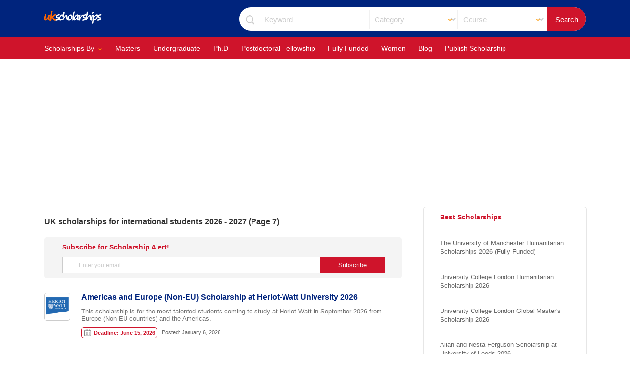

--- FILE ---
content_type: text/html; charset=UTF-8
request_url: https://www.ukscholarships.uk/page/7
body_size: 21917
content:
<!doctype html>
<html lang="en"><head lang="en">
<meta content='text/html; charset=UTF-8' http-equiv='Content-Type' />
<meta http-equiv="content-language" content="en">
<meta name="robots" content="index, follow">
<link rel="shortcut icon" href="/favicon.ico" type="image/x-icon">
<link rel="canonical" href="https://www.ukscholarships.uk" />
<link rel="next" href="https://www.ukscholarships.uk/page/8" />
<link rel="prev" href="https://www.ukscholarships.uk/page/6" />
<title>UK scholarships for international students 2026 - 2027 (Page 7) | Ukscholarships</title>

<meta name="viewport" content="width=device-width, initial-scale=1"/>
<meta name="description" content="Find ongoing Scholarships in UK for International students 2026-2027 at Ukscholarships. Apply for UK  scholarships for international students. Free Scholarships in United Kingdom. (Page 7)" /> 
<meta property="og:url" content="https://www.ukscholarships.uk" />
<meta property="og:type" content="website" />
<meta property="og:title" content="UK scholarships for international students 2026 - 2027 (Page 7) | Ukscholarships" />
<meta property="og:image" content="https://www.ukscholarships.uk/pictures/shares/ukscholarships-og-img.png" />
<meta property="og:image:width" content="1200" />
<meta property="og:image:height" content="630" />
<meta property="og:image:type" content="image/png" />
<meta property="og:site_name" content="Ukscholarships" />
<meta property="og:description" content="  (Page 7)" />
<meta name="theme-color" content="#00247D" />
<style type="text/css">
    .social-pages2{float: left; margin: 0px; padding: 0px;width: 100%; margin-top: 10px;}.social-pages2 li{width: auto;float: left; list-style: none; margin-right: 5px;}.social-pages2 li a{width: 34px; height: 34px; display: block; text-decoration: none;background-image:url("/images/social-icons.png"); background-color: #191816; border-radius: 35px 35px;}#smp-fa{background-position: 0px -2px;}#smp-wh{background-position: 0px -47px;}#smp-te{background-position: center -95px;}#smp-tw{background-position: 0px -144px;}#smp-li{background-position: center -192px;}#smp-in{background-position: 0.2px -240px;}#smp-ti{background-position: 0px -286px;}
    .social-pages-box{width:90%;float:left;padding-left: 5%; padding-right: 5%; border: solid 1px #ccc;  padding-top: 30px; padding-bottom: 30px; margin-top: 40px;}.social-pages-box b{width: 100%; display: block; float: left; margin-bottom: 10px;color: #CF142B;font-size: 16px;}.social-pages-box span{width: 100%; display: block; float: left;margin-bottom: 20px; color: #666;font-size: 14px;}.social-pages{width: 100%; padding: 0px; margin: 0px;}.social-pages li{float: left; margin-right: 20px;width: auto; list-style: none}.social-pages li a{display: block; text-decoration: none; font-size: 12px; color: #333; font-weight: bold; border: solid 1px #ccc; padding-left: 20px; padding-right: 20px; height: 30px; line-height: 30px;}.social-pages li a:hover{color: #fff; background-color: #CF142B}
body{margin:0;font-family:Verdana,Geneva,sans-serif}.subscribe-obox{display:none}#menu-but{width:70px;height:30px;padding-top:13px;padding-left:10px; margin-top: 4px; right:5%;font-size:14px;text-decoration:none;color:#FFF;top:0;position:absolute;background-image:url(/images/icons.png);background-repeat:no-repeat;background-position:right 5px top -529px;border-left-width:1px;border-left-style:none;border-left-color:#E4E4E4;display:none}.skola-name{text-align:center;line-height:40px;font-weight:400;width:229px;color:#09F;margin-right:auto;margin-left:auto;font-size:30px;display:block;float:left;margin-top:22px}nav{float:left;width:100%;margin-bottom:0;margin-top:12px;text-align:center}.nav-ul{width:100%;padding:0;margin:0;float:left}.nav-ul-li{width:auto;padding-left:0;padding-right:0;list-style-type:none;float:left}.nav-ul2{position:absolute;width:300px;height:0px;padding:0;margin:0;background-color:#E0E0E0;float:left;z-index:1100;overflow:hidden;overflow-y: hidden; transition:height .3s .1s ease-out}.nav-ul2-li{list-style-type:none;text-align:left;width:100%;background-color:#E0E0E0;float: left;}.nav-a2:hover{color:#F90}.nav-a2,.nav-ul2-li a{width:90%;display:block;border-bottom-width:1px;border-bottom-style:solid;border-bottom-color:#EEE;font-size:13px;font-weight:700;text-decoration:none;color:#666;padding:12px 5%}#skola-textz{display:none}#skola-by-in{background-image:url(/images/icons.png);background-repeat:no-repeat;background-position:right -328px;cursor:pointer}.nav-ul2-li:hover,.nav-ul2-li ul li:hover{background-color:#F3F3F3}.nav-a{color:#fff;  font-size:14px;text-decoration:none;margin-bottom:0;height:auto;display:block;padding:14px 13px}.nav-ul-li:hover .nav-ul2{height:362px;overflow:inherit}.nav-ul-li:hover .nav-a2{color:#666}.nav-ul3{position:absolute;width:0;height:auto;padding:0;margin:0;background-color:#E9E9E9;float:left;z-index:1100;margin-left:300px;margin-top:-41px;transition:all .3s .1s ease-out;overflow:hidden}.nav-ul3 li{list-style-type:none;text-align:left;width:100%}.nav-ul2-li:hover .nav-ul3{width:270px}.nav-ul3 li a{width:90%;display:block;border-bottom-width:1px;border-bottom-style:solid;border-bottom-color:#EFEFEF;font-size:13px;text-decoration:none;color:#666;padding:12px 5%}.nav-ul3 li a:hover{color:#F60}.header-top{float:left;width:100%;padding-left:0;padding-right:0;height:auto;padding-bottom:10px;margin-bottom:0;background-color:#00247D}.nav{float:left;width:100%;padding-left:0;padding-right:0;background-color:#CF142B;margin-bottom:10px;margin-top:0}.skola-name img{float:left}#d-page-desc a{color:#F60;text-decoration:none}#skolaship-by{background-image:url(/images/icons.png);background-repeat:no-repeat;background-position:right 13px top -276px;padding-right:30px;padding-left:0;transition:color .3s .1s ease-out;padding-left:0;cursor:pointer}#rectangle-ad{width:60%;margin-left:20%}#read-intro-ad{width:50%;margin-left:0;margin-bottom:0;padding-bottom:0;min-height:280px}.wrapper{width:94%;height:auto;margin-left:auto;margin-right:auto}.rap-box-r{float:left;width:100%;height:auto;position:relative}.rap-box{position:relative;height:auto;float:left;width:100%}.left-sec{width:11.8%;height:auto;margin-right:0;position:absolute}.center-sec{width:66%;height:auto;float:left;padding-right:0;padding-left:0;margin-left:0;overflow-wrap:break-word;word-wrap:break-word}.right-sec{width:30%;height:auto;float:right;margin-left:0}.skola-class-list li{margin-bottom:8px;width:100%;float:left}.skola-class-list{margin-bottom:30px;margin-top:0;float:left;width:100%}.application-links{overflow-wrap:break-word;word-wrap:break-word;-ms-word-break:break-all;word-break:break-all;word-break:break-word;-ms-hyphens:auto;-moz-hyphens:auto;-webkit-hyphens:auto;hyphens:auto}select{-webkit-appearance:0 0 0 none;-moz-appearance:none;appearance:none;background-image:url(/img/point-down.png);background-repeat:no-repeat;background-position:right 5px center}::placeholder{color:#CCC;opacity:1}input,select,textarea{-ms-box-sizing:content-box;-moz-box-sizing:content-box;-webkit-box-sizing:content-box;box-sizing:content-box}.bg-b3{background-color:#333}.bg-b2{background-color:#22242A}.bg-b6{background-color:#666}.bg-b9{background-color:#999}.bg-o{background-color:#F60}.tc-o{color:#F60}.bg-g{background-color:#00853F}.tc-w{color:#FFF}.tc-b3{color:#333}.tc-bl{color:#00247D}.tc-b{color:#000}.ts-28{font-size:28px}.tc-g{color:#00853F}.bm-t-10{margin-top:10px}.bm-t-20{margin-top:20px}.bm-t-30{margin-top:30px}.bm-t-50{margin-top:50px}.bm-b-50{margin-bottom:50px}.bm-b-5{margin-bottom: 5px;}.bm-b-40{margin-bottom:40px}.bm-b-30{margin-bottom:30px}.bm-b-20{margin-bottom:20px}.bm-b-10{margin-bottom:10px}.scourses-list li{margin-bottom:10px}.form-input:hover{box-shadow:0 0 6px #9FC}.form-input{transition:border-color .3s .1s ease-out;box-shadow:0 0 1px #9FC;float:left;height:38px;width:97%;background-repeat:no-repeat;background-position:right 5px center;border:1px solid #D6D6D6;font-size:14px;font-weight:400;padding:0 0 0 3%}.container{width:1100px;margin-right:auto;margin-left:auto}.caz-b{float:left;height:auto;width:100%}#wrap-text{white-space:pre-wrap;white-space:-moz-pre-wrap;white-space:-pre-wrap;white-space:-o-pre-wrap;word-wrap:break-word}a{transition:all .3s .1s ease-out}.sub-nav-list{float:left;margin-left:0;padding-left:0;margin-bottom:0;margin-bottom:30px;margin-top:0}.sub-nav-list li{float:left;margin-bottom:10px;list-style:none;display:inline-block;margin-right:10px}.sub-nav-list li a{text-decoration:none;color:#06F;font-size:14px;border:solid 1px #ccc;border-radius:4px 4px;display:inline-block;padding:5px 20px}.goback{text-decoration:none;color:#999;font-size:12px;border:solid 1px #ccc;border-radius:4px 4px;display:inline-block;padding:4px 15px}.goback:hover{box-shadow:0 0 5px #ccc}.ss-share{border-radius: 5px 5px; background-color:#3CF; height:auto;width:auto;font-size:14px;color:#FFF;text-decoration:none;display:block;background-image:url(/images/icons.png);background-repeat:no-repeat;background-position:left;margin-right:5px;float: left; padding:10px 13px 10px 40px; margin-bottom: 10px;}.ss-share:hover{opacity:.8}#ss-fb{background-position:15px -33px;background-color:#4D70A8;padding-left:35px}#ss-wt{background-position:15px -401px;background-color:#2AA81A;}#ss-tw{background-position:15px -70px;background-color:#01BAF2} #ss-tg{background-position:15px -439px; background-color:#2CA3DC}  #ss-em{background-position:15px -470px;background-color:#666;}#ss-in{background-position:15px -108px;background-color:#1687B1}.skola-content{color:#666;font-size:15px;line-height:28px}.skola-content a{color:#B40000;text-decoration:underline}.skola-content a:hover{text-decoration:underline}.ts-14{font-size:14px;line-height:20px}.ts-20{font-size:20px;line-height:35px}.ts-24{font-size:24px;line-height:35px}.ts-28{font-size:28px}.ts-12{font-size:12px;line-height:20px}.ts-13{font-size:13px;line-height:20px}.center{text-align:center}img{float:none;border-style:none;border-width:0}.tc-r{color:red}.bg-r{background-color:#C00}.bb-b{border-bottom-width:1px;border-bottom-style:solid;border-bottom-color:#CCC}.bold{font-weight:700}.nobold{font-weight:400}tr:nth-of-type(odd){background:#eee}th{color:#666;font-weight:700;background-color:#DDEFC9;text-transform:capitalize;padding-top:10px;padding-bottom:10px;font-size:12px}td,th{padding:6px;border:1px solid #ccc;text-align:left}th:hover{background-color:#BCDF53;color:#fff}tr td{border-right-width:0;border-left-width:0;border-right-style:none;border-left-style:none}tr th{border-right-width:0;border-left-width:0;border-right-style:none;border-left-style:none}.tc-b6{color:#666}.bb-a{border:1px solid #CCC}#top-skola-list2{padding-top:2px;padding-bottom:2px;border-bottom-style:none}#top-skola-list2 a{color:#00853F}.ts-16{font-size:16px;line-height:22px}.ts-18{font-size:18px;line-height:30px}.italiz{font-style:italic}#home-desck{color:#f1f1f1}#home-desck a{color:#FC0}.footer-link-cat{float:left;width:23%;margin-right:1%;margin-left:1%}#footer-about-ul{width:13%;margin-left:0}#footer-resources-ul{width:30%}#footer-categories{margin-right:0}.footer-link-cat h3{font-size:13px;color:#f1f1f1; text-transform: uppercase; float:left;width:auto;margin-top:0;padding-top:0;border-bottom-width:0px;border-bottom-style:solid;border-bottom-color:#CF142B;padding-bottom:2px;margin-bottom:0}.footer-link-cat ul{width:100%;padding:0;margin-bottom:0;float:left}.footer-link-cat ul li{width:100%;list-style:none;margin-bottom:10px}.footer-link-cat ul li a{color:#f1f1f1;font-size:14px;text-decoration:none}.footer-link-cat ul li a:hover{color:#fff;text-decoration:underline}#footer ul li a{color:#09C;text-decoration:none;font-size:12px}.tc-a{color:#ccc}#menue-box{float:right;height:auto;width:88%}.search-form{float:left;height:38px;width:100%;padding:1px;background-color:#B0E3F4;margin-right:0;border-radius:5px 5px;transition:all .5s .1s ease-out}.search-input{float:left;height:36px;width:86%;font-size:14px;color:#333;border-top-left-radius:5px 5px;border-bottom-left-radius:5px 5px;padding-left:10px;background-color:transparent;border:0 none #609}.search-form:hover{background-color:#fff}.anko-a{text-decoration:none}.anko-a:hover{text-decoration:underline}.item-list ul{padding:0;margin:0}.item-list{float:left;width:100%;margin:0;padding:0}.item-list-li{margin-bottom:20px;float:left;width:100%;padding-bottom:20px; }.item-list li{list-style-type:none}.item-logo{float:left;width:7%;height:auto;margin-right:3%;border:1px solid #CCC;border-radius:5px 5px;overflow:hidden}.item-logo:hover{border-color:red}#new-item-cat{width:100%;float:left;margin-bottom:10px;margin-top:10px;padding:0px;margin: 0px;}#new-item-cat span{display:block;width:90%;float:left;margin-bottom:8px;font-size:13px;color:#333}#new-item-cat span a{color:#002448;text-decoration:underline}#new-item-cat span a:hover{text-decoration:underline}#new-item-cat span b{display:inline-block;width:86px;margin-right:10px}.item-details{float:left;width:86%;height:auto;margin:0;padding:0;margin-top: -5px;}.item-date{float:right;width:13%;height:auto;font-size:12px;color:#999;margin-top:40px}.item-date span{color:#FFDC71;margin-bottom:10px;width:100%;float:left}.item-desc{font-size:13px;color:#727272;float:left;width:100%; padding: 0px;display: inline-block}.item-h2{float:left;width:100%;line-height:22px; padding-top:0px; margin-top:0px;margin-bottom: 0px;padding-bottom: 0px;}.item-h2 a:hover{text-decoration:underline}.item-h2 h2 a,.item-h2 a{font-size:16px;
    text-decoration:none;color:#00247D }
    .item-h2 h2 a:hover,.top-skola li a:hover,.top-sec ul li a:hover{color:#F60; text-decoration: underline;}.item-h2 h2{padding:0;margin:0;float:left;width:100%;line-height:22px}#item-ul2{width:100%;margin-top:5px}#item-ul2 li{width:96%;margin-right:4%;float:left;margin-bottom:7px}#item-ul2 li a{text-decoration:none;font-size:12px;color:#699;font-weight:700}#item-cat{width:100%;float:left;margin-bottom:10px;margin-top:10px}.item-details ul{float:left;width:100%;padding:0;margin:0}#item-cat li{float:left;width:auto;margin-right:10px}#item-cat li a{border:1px solid #CCC;color:#999;font-size:11px;height:auto;width:auto;display:block;text-decoration:none;border-radius:5px 5px;font-weight:700;background-image:url(/images/calendar.png);background-repeat:no-repeat;background-position:left 5px center;padding:4px 3px 4px 25px}.sko-deadline-post{border:1px solid #CF142B;color:#CF142B;font-size:11px;height:auto;width:auto;display:block;text-decoration:none;border-radius:5px 5px;font-weight:700;background-image:url(/images/calendar.png);background-repeat:no-repeat;background-position:left 5px center;padding:4px 3px 4px 25px}.top-sec{width:100%;float:left;margin-bottom:30px;border:1px solid #E6E6E6;border-radius:5px 5px;padding:10px 0 20px}.top-sec h2{font-size:14px;color:#CF142B;padding:0;margin-top:0;border-bottom-width:1px;border-bottom-style:solid;border-bottom-color:#E5E5E5;padding-bottom:10px;float:left;width:80%;padding-left:10%;padding-right:10%}.top-sec ul{margin:0;padding:0;float:left;width:80%;padding-left:10%;padding-right:10%}.top-sec ul li{list-style:none;margin-bottom:12px}.top-sec ul li a{text-decoration:none;font-size:13px;color:#666}.search-skola{float:right;height:auto;border-radius:25px 25px;width:60%;margin-top:15px;background-image:url(/images/icons.png);background-repeat:no-repeat;background-position:13px 16px;padding-left:4%;margin-right:0;margin-left:0;overflow:hidden;background-color:#fff;  border: solid 0px #ccc; margin-bottom:4px; ; padding-top: 5px; padding-bottom: 1px; }.search-title{width:32%;height:38px;padding-left:1%;float:left;padding-top:0;padding-bottom:0;margin-top:0;margin-bottom:0;font-size:15px;background-color:inherit;border-style:none}.search-location{width:26%;height:38px;padding-left:1%;float:left;padding-top:0;padding-bottom:0;margin-top:0;margin-bottom:0;background-color:inherit;border-style:none; border-left: solid 1px #f1f1f1; color: #ccc; font-size: 15px; background-image:url(/images/icons.png);background-repeat:no-repeat;background-position: right 10px  top -280px;}.search-button{background-color:#CF142B;float:right;width:10%;height:46px; margin-top: -5px; margin-bottom: -2px; color:#FFF;cursor:pointer;border-style:none; font-size:15px;}.search-button:hover{background-color:#333}.top-skola{width:90%;padding-left:10%}.top-skola li{width:100%;float:left;color:#ccc;padding-top:10px;padding-bottom:10px;border-bottom-width:1px;border-bottom-style:solid;border-bottom-color:#EAEAEA}.top-skola li a{text-decoration:none;font-size:12px;color:#666}.footer-box{margin-top:40px;padding-bottom:40px;float:left;width:90%;padding-left:5%;padding-right:5%; background-color: #00247D; padding-top:50px;}.cat-info{width:90%;border:1px solid #CCC;box-shadow:0 0 5px #CCC;margin-bottom:30px;font-size:14px; line-height: 24px; color:#333;padding:10px 5%; overflow-wrap:break-word;word-wrap:break-word;-ms-word-break:break-all;word-break:break-all;word-break:break-word;-ms-hyphens:auto;-moz-hyphens:auto;-webkit-hyphens:auto;hyphens:auto}#policy li,#policy ul{margin-bottom:20px}.best-info{padding:0;width:100%;border:1px solid #CCC;border-bottom: none;height:auto;float:left;font-size:14px;margin-bottom: 30px;}.best-info li a,.scourses-list li a{color:#00247D;text-decoration:underline}.best-info li a:hover,.scourses-list li a:hover{text-decoration:none;color:#F30}.best-info li{float:left;width:90%;list-style-type:none;padding:7px 5%; border-bottom: solid 1px #ccc; color: #00247D;}.best-info li span{display: inline-block;width: 60%}#bi-title{width:40%;float:left;font-weight:700;color:#666}.js-cd-top{width:45px;height:45px;box-shadow:0 0 15px #ccc;position:fixed;bottom:110px;right:10px;border-radius:25px 25px;background-color:#CF142B;z-index:5000;background-position:16px -875px;background-repeat:no-repeat;text-decoration:none;color:#FFF;text-align:center;font-size:30px;line-height:45px;display:none;font-weight:700}.js-cd-top:hover{box-shadow: 0px 0px 10px #ccc;}.content-img-box{float:left;width:30%;margin-right:3%;height:auto;display:block}.content-info-box{float:right;width:67%;margin-right:0;height:auto;display:block}.content-date-view{width:100%;padding:0;color:#698CAF;float:left;display:block}#content-body{width:100%;float:left;margin-top:15px;font-size:14px;line-height:25px;color:#333}#content-body a{color:#F60;text-decoration:none}#content-dv-tag a{color:#F30;text-decoration:none;font-weight:700}#content-dv-tag a:hover{text-decoration:underline}.content-trad{width:94%;float:left;color:#666;height:auto;border-top-width:1px;border-bottom-width:1px;border-top-style:none;border-bottom-style:none;border-top-color:#D6D6D6;border-bottom-color:#E4E4E4;background-color:#F5F5F5;padding:10px 3%}.content-trad a{color:#F30;font-style:italic;text-decoration:none;font-size:14px}#content-dv-tag{background-position:0 -150px}#content-dv-views{background-position:0 -176px}#content-dv-date{background-position:0 -200px;color:#666}.content-date-view span{margin-right:14px;font-size:12px;background-image:url(/images/icons.png);background-repeat:no-repeat;display:block;float:left;height:auto;width:auto;padding-left:25px;margin-bottom:10px}.content-info-box h2{margin-top:-6px;padding-top:0;line-height:15px;margin-bottom:0}.content-info-box h2 a:hover{color:#F60}.content-info-box h2 a{font-size:14px;text-decoration:none;color:#002448}.content-synopsis{font-size:12px;color:#4E4E4E;line-height:20px;margin-bottom:0}.table-content{margin-top:10px;background-color:#FFF;width:85%;float:none;display:inline-block;padding:0 5% 20px}.table-content li{margin-bottom:8px;color:#00247D}.table-content li a{text-decoration:none;color:#00247D;font-size:15px}.table-content li a:hover{color:#CF142B}#content-img-rap img{max-width:620px}ul.setPaginate li.setPage{padding:15px 10px;font-size:14px}ul.setPaginate{padding:0;overflow:hidden;font:12px Tahoma;list-style-type:none;float:left;margin:0}ul.setPaginate li.dot{padding:3px 0}ul.setPaginate li{float:left;margin:0;padding:0;margin-left:5px}ul.setPaginate li a, ul.setPaginate li span{background:none repeat scroll 0 0 #fff;border:1px solid #ccc;color:#999;display:inline-block;font:15px/25px Arial,Helvetica,sans-serif;margin:5px 3px 0 0;padding:0 5px;text-align:center;text-decoration:none}ul.setPaginate li a:hover,ul.setPaginate li span{border-radius: 5px 5px; padding:3px 12px;border:1px solid #CF142B;color:#fff;text-decoration:none;background-attachment:scroll;background-color:#CF142B;background-image:none;background-repeat:repeat;background-position:0 0}ul.setPaginate li a, ul.setPaginate li a{border-radius: 5px 5px;color:#666;display:block;text-decoration:none;padding:3px 12px;text-decoration:none}.pagination{float:left;height:auto;width:100%;color:#666}.item-list-2{padding:0;float:left;margin-right:0;width:90%;margin-left:5%}.item-list-2 li{float:left;width:100%;margin-bottom:10px;border-bottom-width:1px;border-bottom-style:solid;border-bottom-color:#EBEBEB;list-style-type:none;padding-bottom:10px;list-style-image:url(/images/calendar.png)}.item-list-2 li a{text-decoration:none;color:#00247D;font-size:16px}.item-list-2 li a:hover{text-decoration:underline;color:#CF142B}.va-but{color:#fff;display:block;float:left;height:auto;width:76%;font-size:13px;border-radius:5px 5px;text-decoration:none;margin-top:5px;margin-right:10%;margin-left:10%;text-align:center;font-weight:700;background-color:#CF142B;padding:8px 2%}.va-but:hover{border-color:#fff;background-color:#00247D}.subscribe-form{width:100%;float:left;height:auto;border:1px solid #ccc;background-color:#fff}.subscribe-txt:hover{box-shadow:0 0 5px #999}.subscribe-txt::placeholder{font-size:12px}.subscribe-txt{width:75%;float:left;height:30px;margin:0;transition:border-color .3s .1s ease-out;font-size:16px;color:#666;border-style:none;border-width:1px;padding:0 0 0 5%}.subscribe-but{transition:border-color .3s .1s ease-out;width:20%;float:right;height:30px;background-color:#F90;padding:0;cursor:pointer;border-radius:0 0;padding-left:0;padding-right:0;border-style:none}.grecaptcha-badge{display:none}#subscribe-but{transition:border-color .3s .1s ease-out;width:20.2%;margin-right: -0.2%; float:right;height:32px;margin-top: -1px; background-color:#CF142B;padding:0;cursor:pointer;color:#f1f1f1;border-style:none}.item-list-2{float:left;width:100%;height:auto;padding:0;margin:0;padding-top:30px;padding-bottom:20px;border-color:#E1E1E1;border-style:solid none;border-width:1px}.item-list-2 li{width:44%;padding-left:0;margin-right:3%;vertical-align:top;height:auto;list-style-type:disc;list-style-image:none;margin-left:3%;display:list-item;color:#999;font-size:16px;font-weight:700;border-style:none}.item-list-2 li a{font-size:14px;font-weight:400;color:#00247D}#b-in-img{max-width:620px} .caz-pb-10{float:left;height:auto;width:80%;padding-left:10%;padding-right:10%}.caz-pb-5{float:left;height:auto;width:90%;padding-left:5%;padding-right:5%}.bg-a4{background-color:#F4F4F4}.bp-t-30{padding-top:30px}.bp-b-50{padding-bottom:50px}.bm-t-40{margin-top:40px}.tc-b9{color:#999}.br-5{border-radius: 5px 5px;}#copyrite{border-top:solid 1px #666;float:left;width:100%;margin-top:20px;padding-top:20px;font-size:14px;color:#f1f1f1}.bp-t-10{padding-top:10px}.bp-b-10{padding-bottom:10px}.bp-b-20{padding-bottom:20px}.search-icon{width: 30px;height: 28px;background-image: url(/images/icons.png);background-repeat: no-repeat;background-position: center -365px;float: left;border: solid 1px #CF142B ;border-radius: 5px 5px;margin-left: 25px;cursor: pointer;display: none; margin-top: 6px; 
        background-color: #CF142B }
    #top-skola-list2{padding-top:2px;padding-bottom:2px;border-bottom-style:none;margin-bottom:5px}#top-skola-list2 a{color:#00247D;font-size:14px;} 
    #top-skola-list2 a:hover{color:orangered;}.va-but2{color:#F30;display:inline-block;height:auto;width:auto;font-size:13px;border-radius:5px 5px;text-decoration:none;margin-top:5px;border:2px solid #F60;margin-right:10%;margin-left:20px;text-align:center;font-weight:700;padding:5px 10px}#home-footer-content{line-height: 20px; color: #666;margin-top: 0px;} #home-footer-content h2{font-size: 14px; margin-top: 10px; color: #333;} #home-footer-content a{ color:#00247D; } .cat-page-details{line-height: 20px; color: #666; font-size: 14px; margin-top: 20px; float: left;} .cat-page-details h2{font-size: 14px; margin-top: 20px; color: #00247D;} .cat-page-details a{ color:#00247D; } .cat-page-details ul li{margin-bottom: 5px; color: #00247D;} .cat-page-details ul li a{text-decoration: none; color: #f00;} .cat-page-details ul li a:hover{text-decoration:underline; } #cat-list{ width: 98%; min-height: 90px; border: solid 1px #ccc; border-radius: 5px 5px;  margin-right: 0%; margin-left: 0px; padding: 10px;display: inline-block; vertical-align: top; float: none;} #cat-list img { float: left; margin-right: 10px; margin-bottom: 10px; display: block; margin-top: 10px;} #cat-list span{float: right; width: 83%; display: block}  #cat-list h2 a{color:#00247D;font-size: 15px; font-weight: bold;} #page-not-found{ float: left;  width: 50%; padding-left: 5%; padding-right: 5%; padding-top: 40px; padding-bottom: 40px; margin-left: 20%; border: solid 1px #ccc; border-radius: 5px 5px; margin-top: 30px;} #pnf-left{float: left; width: 30%;} #pnf-right{width: 60%; float: right; margin-top: 40px;} #p-button{display: block; float: left; padding-top: 10px; padding-bottom: 10px; padding-left: 20px; padding-right: 20px; text-decoration: none; border-radius: 5px 5px; color: #f1f1f1; background-color: #3161A2; font-size: 14px}#sk-um-like{padding-left:7.5%;padding-right:7.5%;width: 85%;}#sk-like-h2{font-size:16px;padding-left:6%;padding-right:6%;width: 88%;}#sk-um-like li a{color:#333; font-size:14px;line-height: 20px; } #sk-um-like li a:hover{text-decoration: none;color:#CF142B;} #sk-um-like li{margin-bottom:10px; border-bottom: solid 1px #f1f1f1;padding-bottom: 10px;color: #CF142B; float: left; list-style: disc;width: 100%;} select option {color: #000000;}select:invalid,select option[value="0"] {color: #999999;}.mid-center{width: 60%;margin-left: 15%;padding-left:5%;padding-right:5%;padding-top:20px;padding-bottom:20px;border-radius: 5px 5px;float: left;border: 1px solid #E5E5E5;}.button0 {float: left;height: 45px;width: auto;padding-right: 5%;padding-left: 5%;line-height: 45px;font-size: 14px;color: #FFF;cursor: pointer;text-decoration: none;font-weight: bold;background-color: #00247D;border-top-width: 0px;border-right-width: 0px;border-bottom-width: 0px;border-left-width: 0px;border-top-style: none;border-right-style: none;border-bottom-style: none;border-left-style: none;}#overview,#benefits,#requirements,#documents,#deadline,#apply,#interview,#table-of-content,#summary{margin-top: 38px;font-size: 18px; color: #333;} #overview{margin-top: 0px;}#summary{margin-bottom: 0px; margin-top: 0px;}.list-content{float:left;width:100%;margin:0px;padding:0px;}.list-content li{float: left;width: 100%;margin-bottom: 40px;list-style: none;border-bottom-width: 1px;border-bottom-style: solid;border-bottom-color: #E8E8E8;padding-bottom: 30px;}#email-sub-smg{ position: relative}#email-sub-smg span{display: inline-block; float: right; width: 30px; height: 30px; line-height: 30px; font-size: 15px;  color: #fff; text-align: center; border-radius: 20px 20px; position: absolute; right: 10px; top: 5px; cursor: pointer; font-weight: bold;transition:all .3s .1s ease-out}#email-sub-smg span:hover{background-color: #000;}#deadline+b{color:#CF142B;}.join-us2{display: inline-block; margin: 0px; padding: 0px;}.join-us2 a{ color: blue ; text-decoration: none;}.join-us2{margin-bottom: 25px; display: inline-block;float: left; }.form-input2:hover{box-shadow:0 0 6px #ccc}.ck-editor__editable_inline {height: 130px;font-size: 14px;line-height:20px;
}.form-input2{transition:border-color .3s ease-out .1s;float:left;height:38px;width:97%;background-repeat:no-repeat;background-position:right 5px center;padding:0 0 0 3%;border:1px solid #ccc;font-size:14px;font-weight:400;border-radius:5px}.each-input2{float:left;width:100%;margin-bottom:30px}.each-input2 span{display:block;float:left;width:100%;font-size:14px;color:#333;margin-bottom:10px}.button0{float:left;height:45px;width:auto;padding-right:5%;padding-left:5%;line-height:45px;font-size:14px;color:#fff;cursor:pointer;text-decoration:none;font-weight:700;background-color:#09f;border-width:0;border-style:none;border-radius: 5px 5px;}.featured-icon{display: inline-block; height: 16px; line-height: 16px; font-size: 11px; padding-left: 10px; padding-right: 10px; border-radius: 10px 10px;margin-top: -15px; background-color: #CF142B; color: #fff; position: absolute;right: 0px;}
    
    
    @media only screen and (max-width: 1200px){#footer-about-ul,#footer-scho-ul{width:50%;margin-right:0;margin-left:0;margin-bottom:10px}.footer-link-cat ul{margin-top:10px;color:#fff}.footer-link-cat h2{font-size:16px;color:#fff}.footer-link-cat ul li a{color:#fff}#nav-hide-m{display:none}.footer-nav{width:60%;margin-left:20%}.best-info{width:100%;margin-right:0}.mid-center{width:90%;margin-left:0}.container{width:100%;margin-left:0;margin-right:0}}
    
    @media only screen and (max-width: 750px){  .search-icon{display: block;} #new-item-cat span{ margin-bottom: 15px;} #new-item-cat span a{padding: 5px; margin-top: -5px; margin-left: -4px;} .skola-content{line-height:26px}.skola-name{width:180px;float:left;margin-top:8px;margin-bottom:5px}.nav-ul-li{width:100%;background-image:none;margin-right:0}.nav-ul3,.nav-ul2{height:auto;position:inherit;width:100%;padding:0;background-color:inherit;margin:0}.nav-ul3{background-color:#333;margin-bottom:10px}#skolaship-by{display:none}.nav-a:hover,.nav-a2:hover,.nav-ul3 li a:hover,.nav-ul2-li a:hover{background-color:#CF142B;color:#FFF;}#skola-by-in{display:none}.nav-ul-li:hover .nav-ul2{height:auto;overflow:hidden}.nav-a,.nav-a2,.nav-ul3 li a,.nav-ul2-li a{background-color:inherit;color:#FFF;border-top-style:none;border-bottom-color:#000;border-bottom-style:solid;margin-top:0;margin-bottom:0;height:auto;font-weight:700;text-decoration: none;font-size:14px;width:90%;display: block;border-bottom-width:1px;padding:10px 5%}#skola-textz{display:inline}.nav-ul3 li, .nav-ul2-li{background-color:inherit;color:#FFF;border-top-style:none;border-bottom-color:#00B0DD;border-bottom-style:none}.nav-ul2-li:hover .nav-ul3{width:100%; color: #fff;}
        #menu-but{display:block}#top-synopsis{display:none}.nav{display:none;width:100%;background-color:#333;position:fixed;left:0;right:0;top:6.2vh;height:93.8vh;overflow:auto;text-align:left;padding-top:0;padding-bottom:0vh;margin-bottom:0;bottom:0;box-shadow:none;z-index:1000000000}body{padding-top:100px}.header-top{box-shadow:0 0 5px #ccc;position:fixed;top:0;left:0;z-index:1000;height:auto;width:90%;padding:0 5% 2px;padding-top:5px;padding-bottom: 4px;}#nav-sch-tips{margin-bottom: 50px;}.footer-nav li a{text-decoration:none}.banna{width:100%;margin-left:0;margin-right:0}.left-sec{width:100%;margin-left:0;margin-right:0;position:relative;margin-bottom:0}.center-sec{width:100%;margin-left:0;margin-right:0;padding-left:0;padding-right:0}.right-sec{width:100%;margin-left:0;margin-right:0;margin-bottom:30px}.rap-box{position:relative}.footer-nav{width:80%;margin-left:10%}.skola-name-add{letter-spacing:0}.content-img-box{width:100%;margin-right:0;margin-bottom:15px}.content-info-box{width:100%;margin-right:0}#b-in-img{max-width:100%}#copyrite{color:#FFF}.footer-box{background-color:#00247D;border-top-width:5px;border-top-style:solid;border-top-color:#CF142B;margin-top:0}.footer-nav li a{color:#FFF;font-size:13px;font-weight:700}.wrapper{width:90%;padding-left:5%;padding-right:5%;margin-left:0;margin-right:0;margin-top: -46px;}#home-footer-content{text-align:left;padding-left:5%;padding-right:5%;width:90%;font-size:14px; margin-top: 0px; margin-bottom: 20px;}#home-desck{text-align:left;padding-left:0;padding-right:0;width:100%}#copyrite{color:#fff}#read-intro-ad{width:100%;margin-left:0}.search-location{width: 95%; padding-left: 5%; display: block; border-left: none; border-top: solid 1px #ccc;}.search-title{width:95%; padding-left: 5%}.search-button{width:100%}.search-skola{padding-left:0%;width:100%;background-image:none;height:auto;margin-bottom:10px;margin-top:5px; border-width: 1px; border-color: red; padding-top: 0px; padding-bottom: 0px; display:none}.search-button{height:40px;margin-top: 5px;border: none;}.search-title{height:40px} .footer-link-cat,#footer-resources-ul,#footer-about-ul{width:49%;margin:30px 0 10px; float: none; display: inline-block; vertical-align: top;} .footer-link-cat h3 { } #cat-list{ width: 90%; padding-left: 5%; padding-right: 5%; min-height: auto; margin-right: 0px; margin-left: 0px;} #cat-list span{ width: 100%} #pnf-left, #pnf-right{width: 100%; text-align: center; margin-top: 0px; margin-bottom: 15px} #pnf-left img{ width: 150px;} #page-not-found{width: 100%; margin-left: 0px; border: none; padding-top: 0px; margin-top: 0px} #p-button{ width: 50%; padding-left: 5%; padding-right: 5%; margin-left: 20%}.ss-share, #ss-fb{width: 48%; text-align: center; margin-bottom: 10px;padding-left: 0px; padding-right: 0px} #ss-tg,#ss-tw,#ss-em{float: right}#email-sub-smg{position: fixed;top: 50px;z-index: 999999;width: 60%; padding-left: 20%; padding-right: 20%; padding-top: 12px; padding-bottom: 12px; text-align: center;} #bi-title b{display: none;} #email-sub-smg span{right: 5%} .social-pages li {width: 48%; margin-left: 1%; margin-right: 1%; margin-bottom: 10px;  } .social-pages li a{width: 100%;padding-left: 0px; padding-right: 0px;text-align: center; font-size: 14px;} .social-pages-box{margin-left: 5%;margin-right: 5%;width: 70%;padding-left: 10%; padding-right: 10%;border-radius: 5px 5px; margin-top: 0px; margin-bottom: 40px;}#sk-um-like{padding-left:10%;padding-right:10%;width: 80%;}#sk-like-h2{font-size:16px;padding-left:10%;padding-right:10%;width: 80%;}#sk-um-like li{list-style: none}#d-down-sub{width: 80%;padding-left: 10%; padding-right: 10%; margin-top: 0px;}}
  
    @media only screen and (max-width: 600px){.item-h2 a{font-size:15px;line-height:18px;color:#00247D}.item-desc{font-size:13px;line-height:17px;color:#666}.footer-nav li{width:31%;margin-left:1%;margin-right:1%}.item-list-2 li{width:95%;margin-left:5%}#page-h1{color:#4A4A4A;font-size:18px;font-weight:700;line-height:22px}.subscribe-txt{width:60%}#subscribe-but{width:25%}#content-img-rap img{width:100%}.item-logo{width:0;display:none}.item-details{width:100%}  }
    
  
    
    @media only screen and (max-width: 400px){.footer-nav li{width:40%;margin-left:5%;margin-right:5%}}@media only screen and (max-width: 340px){.search-skola{padding-left:2%;width:98%;background-image:none} }
    @media only screen and (max-width: 300px){
    }
    }
</style><script src="https://www.google.com/recaptcha/api.js" async defer></script>
<!-- Google tag (gtag.js) -->
<script async src="https://www.googletagmanager.com/gtag/js?id=G-XCTX24WNP5"></script>
<script>
  window.dataLayer = window.dataLayer || [];
  function gtag(){dataLayer.push(arguments);}
  gtag('js', new Date());

  gtag('config', 'G-XCTX24WNP5');
</script>
<script src="https://cdn.onesignal.com/sdks/web/v16/OneSignalSDK.page.js" defer></script>
<script>
  window.OneSignalDeferred = window.OneSignalDeferred || [];
  OneSignalDeferred.push(async function(OneSignal) {
    await OneSignal.init({
      appId: "16d40a84-d43d-46d6-80ba-03c209e4bd58",
    });
  });
</script>
<script async src="https://pagead2.googlesyndication.com/pagead/js/adsbygoogle.js?client=ca-pub-9922292596416665" crossorigin="anonymous"></script>
</head>

<body >
<div class="header-top" >
    <div class="container">
<a style="font-size: 12px" class="skola-name" href="/"><img alt="Ukscholarships" src="/images/ukscholarships1.png"  height="26px" width="117px"  /></a>
<span class="search-icon" onClick="showSearch(this)"></span><form class="search-skola " action="/search" method="get">
<input class="search-title" type="text" placeholder="Keyword " name="sh_keyword" value="" />
         <select name="sh_category" class="search-location" style="  " onChange="selectColor(this)">
      <option value="" selected >Category</option>
           <option >Masters</option>
          <option >PhD</option>
          <option >Postdoctoral Fellowships</option>
          <option >Undergraduate</option>
          <option >Entrepreneurs</option>
          <option >Internship</option>
          <option >MBA</option>
          <option >Training</option>
          <option >Grants</option>
          <option >Women</option>
          <option >Fully Funded</option>
    
    </select>


<select name="sh_course" class="search-location" style="  " onChange="selectColor(this)">
    <option value="" selected>Course</option>
           <option >Engineering</option>
          <option >Law</option>
          <option >Medicine</option>
          <option >Health</option>
          <option >Entrepreneurship</option>
          <option >Climate Change and Sustainability</option>
          <option >public health</option>
          <option >Research</option>
          <option >Computer Science</option>
          <option >Education</option>
          <option >Humanities</option>
          <option >Physical Sciences</option>
          <option >Social Science</option>
          <option >Medicine and Health Sciences</option>
          <option >Business Administration</option>
          <option >Chemistry</option>
          <option >Technology</option>
          <option >Biology</option>
          <option >Finance</option>
          <option >Music</option>
          <option >Mathematics</option>
          <option >Nursing</option>
          <option >Literature</option>
          <option >Creative Writing</option>
          <option >History</option>
          <option >Psychology</option>
          <option >Journalism</option>
          <option >Neuroscience</option>
          <option >Chemical Engineering</option>
          <option >English</option>
          <option >Aerospace Engineering</option>
          <option >Physics</option>
          <option >Data Science</option>
          <option >Mechanical Engineering</option>
          <option >Artificial Intelligence</option>
          <option >Health Sciences</option>
          <option >Accounting</option>
          <option >Science</option>
          <option >Architecture</option>
          <option >Civil Engineering</option>
          <option >Environmental Engineering</option>
          <option >Environmental Science</option>
          <option >Geography</option>
          <option >STEM</option>
          <option >Philosophy</option>
          <option >Economics</option>
          <option >Business Analytics</option>
          <option >Earth Sciences </option>
          <option >Biochemistry</option>
          <option >Biological Sciences</option>
          <option >International Development</option>
          <option >Social Science, Humanities</option>
          <option >Accounting and finance</option>
          <option >Business and Management</option>
          <option >Sport</option>
          <option >Artificial Intelligence and Adaptive Systems</option>
          <option >Engineering & Design</option>
          <option >Humanities & Social Sciences</option>
          <option >Business</option>
          <option >Computer Science and Artificial Intelligence</option>
          <option >Agriculture & Related courses</option>
          <option >Business & Finance</option>
          <option >Health & Psychological Sciences</option>
          <option >Politics & International Studies</option>
          <option >Artificial Intelligence & Data Science</option>
          <option >Engineering and Design</option>
          <option >Public Policy</option>
          <option >Electrical and Electronic Engineering</option>
          <option >Global Health</option>
          <option >Film Making</option>
          <option >Social work</option>
          <option >Artificial Intelligence (AI)</option>
          <option >Art</option>
          <option >Health science</option>
          <option >Life Science</option>
          <option >MBA</option>
          <option >Computing</option>
          <option >Physics and Astronomy</option>
          <option >Hospitality and Tourism</option>
          <option >Human Resource Management</option>
          <option >Marketing</option>
          <option >Biomedical Science (Clinical Microbiology)</option>
          <option >Forensic science</option>
          <option >Immunology</option>
          <option >Mathematics and Statistics</option>
          <option >Microbiology</option>
          <option >Pharmacology</option>
          <option >Pharmacy & biomedical sciences</option>
          <option >Design</option>
          <option >Renewable Energy and Power Systems Management</option>
          <option >Water, Waste and Environmental Engineering</option>
          <option >Humanities and Social Sciences</option>
          <option >Management</option>
          <option >Sustainable Energy Systems</option>
          <option >Financial Technology</option>
          <option >International Business</option>
          <option >International Relations</option>
          <option >Languages</option>
          <option >Social Policy</option>
          <option >Publishing</option>
          <option >Biomedical Engineering</option>
          <option >Clinical Research</option>
          <option >Aeronautics</option>
          <option >Design Engineering</option>
          <option >Materials</option>
          <option >Business Management</option>
          <option >Biomedial Science</option>
          <option >Criminology</option>
          <option >Business and Economics</option>
          <option >Medical Science</option>
          <option >Film Studies</option>
          <option >Digital Media & Culture</option>
          <option >Agricultural Science</option>
          <option >Environmental Management</option>
          <option >Fashion</option>
          <option >Art and Desgin</option>
          <option >Graphic Design</option>
          <option >Biomedical Science</option>
          <option >Fashion Design</option>
          <option >Fine Art</option>
    </select>
<input class="search-button" type="submit" value="Search" />
</form>
<a href="javascript:;" onclick="showMenue()" id="menu-but">Menu</a>
        </div>
</div>
<nav class="nav" id="nav-box">
    <div class="container">
	    <ul class="nav-ul">
        <li  class="nav-ul-li"><a  id="skolaship-by" class="nav-a" >Scholarships By</a>
        <ul class="nav-ul2" >
        <li class="nav-ul2-li" ><a class="nav-a2"  id="skola-by-in">Scholarships by Category</a>
        <ul class="nav-ul3">
        	     	<li><a href="/masters">Masters</a></li>
            	<li><a href="/phd">PhD</a></li>
            	<li><a href="/fellowship">Postdoctoral Fellowships</a></li>
            	<li><a href="/undergraduate">Undergraduate</a></li>
            	<li><a href="/entrepreneurs">Entrepreneurs</a></li>
            	<li><a href="/internship">Internship</a></li>
            	<li><a href="/mba">MBA</a></li>
            	<li><a href="/training">Training</a></li>
            	<li><a href="/grants">Grants</a></li>
                    
        </ul>
        </li>
            <li class="nav-ul2-li"><a  href="/scholarships-in">Scholarships by City</a></li>
            <li class="nav-ul2-li"><a  href="/scholarships-by">Scholarships by School</a></li>
            <li class="nav-ul2-li"><a  href="/scholarships-for">Scholarships by Country</a></li>
            <li class="nav-ul2-li"><a  href="/scholarships-by-course">Scholarships by Course</a></li>
            <li class="nav-ul2-li"><a   href="/african-students">African Students Scholarships</a></li>
            <li class="nav-ul2-li"><a   href="/women">Women Scholarships</a>
            <li class="nav-ul2-li"><a   href="/best-scholarships">Best Scholarships</a>
                <li class="nav-ul2-li"><a  href="/fully-funded">Fully Funded</a></li>
            </li>
        </ul>
        </li>
    <li id="nav-hide-m" class="nav-ul-li"><a class="nav-a" href="/masters" title="Masters Scholarships">Masters <b id="skola-textz">Scholarship</b></a> </li>
   
   <li id="nav-hide-m" class="nav-ul-li"> <a class="nav-a" href="/undergraduate" title="Undergraduate Scholarships">Undergraduate <b id="skola-textz">Scholarship</b></a></li>
   <li id="nav-hide-m" class="nav-ul-li"><a class="nav-a" href="/phd" title="Ph.D Scholarships">Ph.D</a></li>   
   <li  id="nav-hide-m" class="nav-ul-li"> <a class="nav-a" href="/fellowship" title="Fellowship Scholarships">Postdoctoral Fellowship</a></li>
<li  id="nav-hide-m" class="nav-ul-li"> <a class="nav-a" href="/fully-funded" title="Fully Funded Scholarships">Fully Funded</a></li>
    <li  id="nav-hide-m" class="nav-ul-li"> <a class="nav-a" href="/women" title="Fully Funded Scholarships">Women</a></li>
 <li class="nav-ul-li" id="nav-sch-tips"> <a id="nav-sch-tips" class="nav-a" href="/blog" title="">Blog</a></li>
    <li  id="nav-hide-m" class="nav-ul-li"> <a class="nav-a" href="/post-award" title="Publish Scholarship">Publish Scholarship</a></li>

   </ul>
    </div>
</nav>
     
<div class="wrapper">
<div class="container">
<div  style="float: left;  width: 100%;margin-bottom:10px; min-height:280px">
<!-- canada -->
<ins class="adsbygoogle"
     style="display:block"
     data-ad-client="ca-pub-9922292596416665"
     data-ad-slot="3246368681"
     data-ad-format="auto"
     data-full-width-responsive="true"></ins>
<script>
     (adsbygoogle = window.adsbygoogle || []).push({});
</script>
    </div>
<div class="center-sec">

<h1 id="page-h1" class="caz-b bm-t-20 ts-16 tc-b3 bold bm-b-20">UK scholarships for international students 2026 - 2027 (Page 7)</h1>
    
<div class="caz-pb-5 bg-a4 bp-b-10 bp-t-10 bm-b-10 br-5">
<div class="caz-b ts-14 bm-b-10 tc-b3"><b style="color: #CF142B">Subscribe for Scholarship Alert!</b><br/></div>
<form name="subscribe-form" id="subscribe-form" class="subscribe-form" action="/subscribe" method="post" enctype="multipart/form-data"><input name="subscriber_email" value="" autocomplete="off" class="subscribe-txt" placeholder="Enter you email" required />
<input class="subscribe-obox" autocomplete="off" name="name" type="text" />
    <input class="subscribe-obox" autocomplete="off" type="checkbox" name="sex" value="1" />
    <input data-sitekey="6Ldwtb8UAAAAAAwF9a0-o_1959YBzPC8cbUswz2D" data-callback="onSubmit" type="button" value="Subscribe" id="subscribe-but" class="g-recaptcha"  />
</form>
</div>


<ul style="margin-top: 20px;" class="item-list">
<li class="item-list-li" >
	<ul>
        <li class="item-logo">
		<a href="/scholarships/americas-and-europe-non-eu-scholarship-at-heriot-watt-university-2026"><img src="/logos/86/98585SYn4tPp2c-CC4bqKQucTaJ12aroP2plm.png" width="100%" alt="Heriot-Watt University, Edinburgh logo" /></a>
	</li>
        <li class="item-details">
    	<ul>
        	<li class="item-h2" style="position: relative">
                				<h2 style="padding-top:0px; margin-top:0px; margin-bottom: 10px">
                	<a href="/scholarships/americas-and-europe-non-eu-scholarship-at-heriot-watt-university-2026">Americas and Europe (Non-EU) Scholarship at Heriot-Watt University 2026</a>
                </h2>            
            </li>
            <li class="item-desc">
            This scholarship is for the most talented students coming to study at Heriot-Watt in September 2026 from Europe (Non-EU countries) and the Americas.            	   </li>
            <li>
            	<ul id="item-cat">
                	   
                    <li>
                    	<span class="sko-deadline-post">Deadline: June 15, 2026</span>
                    </li>
                    <li>
                    	<span style="font-weight:normal; background-image:none; padding-left:0px; color: #666; border-style:none" class="sko-deadline-post">Posted: January 6, 2026</span>
                    </li>
                </ul>
            </li>
           
        </ul>
    </li>
    
	</ul>
</li>
    <li class="item-list-li" >
	<ul>
        <li class="item-logo">
		<a href="/scholarships/university-of-reading-sociology-scholarship-2026"><img src="/logos/86/851686713_Reading_shield.png" width="100%" alt="University of Reading logo" /></a>
	</li>
        <li class="item-details">
    	<ul>
        	<li class="item-h2" style="position: relative">
                				<h2 style="padding-top:0px; margin-top:0px; margin-bottom: 10px">
                	<a href="/scholarships/university-of-reading-sociology-scholarship-2026">University of Reading Sociology Scholarship 2026</a>
                </h2>            
            </li>
            <li class="item-desc">
            This scholarship is for new undergraduate students taking up a place of study in Sociology in the 2026-2027 academic session.            	   </li>
            <li>
            	<ul id="item-cat">
                	   
                    <li>
                    	<span class="sko-deadline-post">Deadline: May 6, 2026</span>
                    </li>
                    <li>
                    	<span style="font-weight:normal; background-image:none; padding-left:0px; color: #666; border-style:none" class="sko-deadline-post">Posted: January 6, 2026</span>
                    </li>
                </ul>
            </li>
           
        </ul>
    </li>
    
	</ul>
</li>
    <li class="item-list-li" >
	<ul>
        <li class="item-logo">
		<a href="/scholarships/university-of-reading-excellence-scholarship-undergraduate-2026-2027"><img src="/logos/86/851686713_Reading_shield.png" width="100%" alt="University of Reading logo" /></a>
	</li>
        <li class="item-details">
    	<ul>
        	<li class="item-h2" style="position: relative">
                				<h2 style="padding-top:0px; margin-top:0px; margin-bottom: 10px">
                	<a href="/scholarships/university-of-reading-excellence-scholarship-undergraduate-2026-2027">University of Reading Excellence Scholarship (Undergraduate) 2026-2027</a>
                </h2>            
            </li>
            <li class="item-desc">
            University of Reading are&nbsp;&nbsp;pleased to announce that 80 scholarships worth &pound;5,000 each are available for incoming international undergraduate students! These scholarships are designed to support talented students from around the world as they begin their academic journey with the Univ            	   </li>
            <li>
            	<ul id="item-cat">
                	   
                    <li>
                    	<span class="sko-deadline-post">Deadline: May 1, 2026</span>
                    </li>
                    <li>
                    	<span style="font-weight:normal; background-image:none; padding-left:0px; color: #666; border-style:none" class="sko-deadline-post">Posted: January 6, 2026</span>
                    </li>
                </ul>
            </li>
           
        </ul>
    </li>
    
	</ul>
</li>
    <li class="item-list-li" >
	<ul>
        <li class="item-logo">
		<a href="/scholarships/creating-better-futures-master-s-scholarship-for-african-students-at-loughborough-university-2026"><img src="/logos/86/710221272_27066bEeINyjI7c6QGPGhmOJJKcioLYETclmK.png" width="100%" alt="Loughborough University logo" /></a>
	</li>
        <li class="item-details">
    	<ul>
        	<li class="item-h2" style="position: relative">
                				<h2 style="padding-top:0px; margin-top:0px; margin-bottom: 10px">
                	<a href="/scholarships/creating-better-futures-master-s-scholarship-for-african-students-at-loughborough-university-2026">Creating Better Futures Master's Scholarship for African Students at Loughborough University 2026</a>
                </h2>            
            </li>
            <li class="item-desc">
            Loughborough University is delighted to offer a scholarship to support eligible master&#39;s students domiciled in Africa. The scholarship has been created as part of the Loughborough University Strategy 2030,&nbsp;&lsquo;Creating Better Futures. Together&rsquo;, to help African students access post            	   </li>
            <li>
            	<ul id="item-cat">
                	   
                    <li>
                    	<span class="sko-deadline-post">Deadline: Not Specified</span>
                    </li>
                    <li>
                    	<span style="font-weight:normal; background-image:none; padding-left:0px; color: #666; border-style:none" class="sko-deadline-post">Posted: January 6, 2026</span>
                    </li>
                </ul>
            </li>
           
        </ul>
    </li>
    
	</ul>
</li>
    <li class="item-list-li" >
	<ul>
        <li class="item-logo">
		<a href="/scholarships/women-healthcare-leaders-scholarship-at-university-college-london-2026"><img src="/logos/86/266997732_ucl.png" width="100%" alt="University College London logo" /></a>
	</li>
        <li class="item-details">
    	<ul>
        	<li class="item-h2" style="position: relative">
                				<h2 style="padding-top:0px; margin-top:0px; margin-bottom: 10px">
                	<a href="/scholarships/women-healthcare-leaders-scholarship-at-university-college-london-2026">Women Healthcare Leaders scholarship at University College London 2026</a>
                </h2>            
            </li>
            <li class="item-desc">
            Are you a woman committed to driving change in healthcare? Research confirms that women are the primary consumers of healthcare as well as the workforce, but they remain underrepresented in leadership roles.&nbsp;

Scholars will benefit from leadership coaching and high-impact leadership training             	   </li>
            <li>
            	<ul id="item-cat">
                	   
                    <li>
                    	<span class="sko-deadline-post">Deadline: June 26, 2026</span>
                    </li>
                    <li>
                    	<span style="font-weight:normal; background-image:none; padding-left:0px; color: #666; border-style:none" class="sko-deadline-post">Posted: January 6, 2026</span>
                    </li>
                </ul>
            </li>
           
        </ul>
    </li>
    
	</ul>
</li>
        <li class="item-list-li" style=" min-height:280px; "  >
<!-- canada -->
<ins class="adsbygoogle"
     style="display:block"
     data-ad-client="ca-pub-9922292596416665"
     data-ad-slot="3246368681"
     data-ad-format="auto"
     data-full-width-responsive="true"></ins>
<script>
     (adsbygoogle = window.adsbygoogle || []).push({});
</script>
</li>
<li class="item-list-li" >
	<ul>
        <li class="item-logo">
		<a href="/scholarships/african-graduate-scholarship-at-university-college-london-2026"><img src="/logos/86/266997732_ucl.png" width="100%" alt="University College London logo" /></a>
	</li>
        <li class="item-details">
    	<ul>
        	<li class="item-h2" style="position: relative">
                				<h2 style="padding-top:0px; margin-top:0px; margin-bottom: 10px">
                	<a href="/scholarships/african-graduate-scholarship-at-university-college-london-2026">African Graduate Scholarship at University College London 2026</a>
                </h2>            
            </li>
            <li class="item-desc">
            The scholarships exist to support African nationals with a high-quality academic and professional background who would not be able to study at UCL without financial assistance.&nbsp;The Scholarship is a one-off award for the academic year September-September to study at the UCL Institute for Global             	   </li>
            <li>
            	<ul id="item-cat">
                	   
                    <li>
                    	<span class="sko-deadline-post">Deadline: May 29, 2026</span>
                    </li>
                    <li>
                    	<span style="font-weight:normal; background-image:none; padding-left:0px; color: #666; border-style:none" class="sko-deadline-post">Posted: January 6, 2026</span>
                    </li>
                </ul>
            </li>
           
        </ul>
    </li>
    
	</ul>
</li>
    <li class="item-list-li" >
	<ul>
        <li class="item-logo">
		<a href="/scholarships/undergraduate-united-arab-emirates-uae-scholarship-at-university-of-stirling-2026"><img src="/logos/86/699244297_Uni of Stirling.png" width="100%" alt="University of Stirling logo" /></a>
	</li>
        <li class="item-details">
    	<ul>
        	<li class="item-h2" style="position: relative">
                				<h2 style="padding-top:0px; margin-top:0px; margin-bottom: 10px">
                	<a href="/scholarships/undergraduate-united-arab-emirates-uae-scholarship-at-university-of-stirling-2026">Undergraduate United Arab Emirates (UAE) Scholarship at University of Stirling 2026</a>
                </h2>            
            </li>
            <li class="item-desc">
            The Undergraduate United Arab Emirates Scholarship offers eligible students &pound;5,000 per year (&pound;20,000 over four years) towards the payment of annual fees.

&nbsp;            	   </li>
            <li>
            	<ul id="item-cat">
                	   
                    <li>
                    	<span class="sko-deadline-post">Deadline: Not Specified</span>
                    </li>
                    <li>
                    	<span style="font-weight:normal; background-image:none; padding-left:0px; color: #666; border-style:none" class="sko-deadline-post">Posted: January 5, 2026</span>
                    </li>
                </ul>
            </li>
           
        </ul>
    </li>
    
	</ul>
</li>
    <li class="item-list-li" >
	<ul>
        <li class="item-logo">
		<a href="/scholarships/the-water-conservation-trust-scholarship-at-university-of-surrey-2026"><img src="/logos/86/22504078kucKY98BNxLRU2rltxHnY7GRmXwp3.png" width="100%" alt="University of Surrey logo" /></a>
	</li>
        <li class="item-details">
    	<ul>
        	<li class="item-h2" style="position: relative">
                				<h2 style="padding-top:0px; margin-top:0px; margin-bottom: 10px">
                	<a href="/scholarships/the-water-conservation-trust-scholarship-at-university-of-surrey-2026">The Water Conservation Trust Scholarship at University of Surrey 2026</a>
                </h2>            
            </li>
            <li class="item-desc">
            This scholarship is open to postgraduate applications from home/UK students enrolled on the February 2026 intake to study full-time either on the Water and Environmental Engineering MSc or Corporate Environmental Management MSc.            	   </li>
            <li>
            	<ul id="item-cat">
                	   
                    <li>
                    	<span class="sko-deadline-post">Deadline: February 27, 2026</span>
                    </li>
                    <li>
                    	<span style="font-weight:normal; background-image:none; padding-left:0px; color: #666; border-style:none" class="sko-deadline-post">Posted: January 5, 2026</span>
                    </li>
                </ul>
            </li>
           
        </ul>
    </li>
    
	</ul>
</li>
    <li class="item-list-li" >
	<ul>
        <li class="item-logo">
		<a href="/scholarships/frank-wallace-scholarship-at-university-of-bath-2026"><img src="/logos/86/5603331890wN89-vrhrNDR_bQ9laCgaGTGVr1BTcwe.png" width="100%" alt="University of Bath logo" /></a>
	</li>
        <li class="item-details">
    	<ul>
        	<li class="item-h2" style="position: relative">
                				<h2 style="padding-top:0px; margin-top:0px; margin-bottom: 10px">
                	<a href="/scholarships/frank-wallace-scholarship-at-university-of-bath-2026">Frank Wallace Scholarship at University of Bath 2026</a>
                </h2>            
            </li>
            <li class="item-desc">
            This scholarship is named after Professor Frank Wallace, a pioneer in diesel engine turbocharging research, and awarded on behalf of his family.&nbsp;This scholarship is open to eligible offer-holders in the People&rsquo;s Republic of China.            	   </li>
            <li>
            	<ul id="item-cat">
                	   
                    <li>
                    	<span class="sko-deadline-post">Deadline: April 8, 2026</span>
                    </li>
                    <li>
                    	<span style="font-weight:normal; background-image:none; padding-left:0px; color: #666; border-style:none" class="sko-deadline-post">Posted: January 5, 2026</span>
                    </li>
                </ul>
            </li>
           
        </ul>
    </li>
    
	</ul>
</li>
    <li class="item-list-li" >
	<ul>
        <li class="item-logo">
		<a href="/scholarships/cma-cgm-excellence-fund-for-education-at-university-of-bath-2026"><img src="/logos/86/5603331890wN89-vrhrNDR_bQ9laCgaGTGVr1BTcwe.png" width="100%" alt="University of Bath logo" /></a>
	</li>
        <li class="item-details">
    	<ul>
        	<li class="item-h2" style="position: relative">
                				<h2 style="padding-top:0px; margin-top:0px; margin-bottom: 10px">
                	<a href="/scholarships/cma-cgm-excellence-fund-for-education-at-university-of-bath-2026">CMA CGM Excellence Fund for Education at University of Bath 2026</a>
                </h2>            
            </li>
            <li class="item-desc">
            The CMA CGM Excellence Fund aims to encourage international students to study abroad by providing financial support for their master&#39;s courses. The CMA CGM Group is one of Lebanon&#39;s leading employers and has supported 145 students per year since the launch of the scheme in 2021. The Universi            	   </li>
            <li>
            	<ul id="item-cat">
                	   
                    <li>
                    	<span class="sko-deadline-post">Deadline: April 8, 2026</span>
                    </li>
                    <li>
                    	<span style="font-weight:normal; background-image:none; padding-left:0px; color: #666; border-style:none" class="sko-deadline-post">Posted: January 5, 2026</span>
                    </li>
                </ul>
            </li>
           
        </ul>
    </li>
    
	</ul>
</li>
    <li class="item-list-li" >
	<ul>
        <li class="item-logo">
		<a href="/scholarships/undergraduate-trkiye-scholarship-at-university-of-stirling-2026"><img src="/logos/86/699244297_Uni of Stirling.png" width="100%" alt="University of Stirling logo" /></a>
	</li>
        <li class="item-details">
    	<ul>
        	<li class="item-h2" style="position: relative">
                				<h2 style="padding-top:0px; margin-top:0px; margin-bottom: 10px">
                	<a href="/scholarships/undergraduate-trkiye-scholarship-at-university-of-stirling-2026">Undergraduate Türkiye Scholarship at University of Stirling 2026</a>
                </h2>            
            </li>
            <li class="item-desc">
            The Undergraduate T&uuml;rkiye Scholarship at University of Stirling is open for application and offers eligible students &pound;5,000 per year (&pound;20,000 over four years) towards the payment of annual fees.

&nbsp;            	   </li>
            <li>
            	<ul id="item-cat">
                	   
                    <li>
                    	<span class="sko-deadline-post">Deadline: Not Specified</span>
                    </li>
                    <li>
                    	<span style="font-weight:normal; background-image:none; padding-left:0px; color: #666; border-style:none" class="sko-deadline-post">Posted: January 5, 2026</span>
                    </li>
                </ul>
            </li>
           
        </ul>
    </li>
    
	</ul>
</li>
        <li class="item-list-li" style=" min-height:280px; "  >
<!-- canada -->
<ins class="adsbygoogle"
     style="display:block"
     data-ad-client="ca-pub-9922292596416665"
     data-ad-slot="3246368681"
     data-ad-format="auto"
     data-full-width-responsive="true"></ins>
<script>
     (adsbygoogle = window.adsbygoogle || []).push({});
</script>
</li>
<li class="item-list-li" >
	<ul>
        <li class="item-logo">
		<a href="/scholarships/great-scholarships-2026-at-glasgow-caledonian-university"><img src="/logos/86/6467454125GCU.png" width="100%" alt="Glasgow Caledonian University logo" /></a>
	</li>
        <li class="item-details">
    	<ul>
        	<li class="item-h2" style="position: relative">
                				<h2 style="padding-top:0px; margin-top:0px; margin-bottom: 10px">
                	<a href="/scholarships/great-scholarships-2026-at-glasgow-caledonian-university">GREAT Scholarships 2026 at Glasgow Caledonian University</a>
                </h2>            
            </li>
            <li class="item-desc">
            In partnership with the British Council and the GREAT Britain Campaign, Glasgow Caledonian University is offering a scholarships to students from Kenya &amp; Malaysia (1 per country) applying for one-year postgraduate courses.            	   </li>
            <li>
            	<ul id="item-cat">
                	   
                    <li>
                    	<span class="sko-deadline-post">Deadline: May 1, 2026</span>
                    </li>
                    <li>
                    	<span style="font-weight:normal; background-image:none; padding-left:0px; color: #666; border-style:none" class="sko-deadline-post">Posted: January 5, 2026</span>
                    </li>
                </ul>
            </li>
           
        </ul>
    </li>
    
	</ul>
</li>
    <li class="item-list-li" >
	<ul>
        <li class="item-logo">
		<a href="/scholarships/uk-academic-excellence-scholarships-at-university-of-bradford-2026"><img src="/logos/86/821920F00C143-CABC-41D6-954C-5C20205A008C.png" width="100%" alt="University of Bradford logo" /></a>
	</li>
        <li class="item-details">
    	<ul>
        	<li class="item-h2" style="position: relative">
                				<h2 style="padding-top:0px; margin-top:0px; margin-bottom: 10px">
                	<a href="/scholarships/uk-academic-excellence-scholarships-at-university-of-bradford-2026">UK Academic Excellence Scholarships at University of Bradford 2026</a>
                </h2>            
            </li>
            <li class="item-desc">
            The University of Bradford is offering cash scholarships worth up to &pound;3,000 (over the duration of a three-year degree) to all Home students who meet both of the following criteria:


	Students who achieve AAA or higher in their A-levels (or equivalent).
	Being from a low participation area            	   </li>
            <li>
            	<ul id="item-cat">
                	   
                    <li>
                    	<span class="sko-deadline-post">Deadline: May 31, 2026</span>
                    </li>
                    <li>
                    	<span style="font-weight:normal; background-image:none; padding-left:0px; color: #666; border-style:none" class="sko-deadline-post">Posted: January 5, 2026</span>
                    </li>
                </ul>
            </li>
           
        </ul>
    </li>
    
	</ul>
</li>
    <li class="item-list-li" >
	<ul>
        <li class="item-logo">
		<a href="/scholarships/royal-entomology-society-scholarship-at-lshtm-2026-2027"><img src="/logos/86/72734-london-school-of-hygiene-tropical-medicine-lshtm.jpg" width="100%" alt="London School of Hygiene & Tropical Medicine (LSHTM) logo" /></a>
	</li>
        <li class="item-details">
    	<ul>
        	<li class="item-h2" style="position: relative">
                				<h2 style="padding-top:0px; margin-top:0px; margin-bottom: 10px">
                	<a href="/scholarships/royal-entomology-society-scholarship-at-lshtm-2026-2027">Royal Entomology Society Scholarship at LSHTM 2026-2027</a>
                </h2>            
            </li>
            <li class="item-desc">
            Applications are invited for MSc studentships for the MSc Medical Parasitology &amp; Entomology (MPE) to start in the academic year 2026-27.&nbsp;This scholarship has been generously funded by the&nbsp;Royal Entomology Society&nbsp;in order to support recruitment of 2 full time London-based intensiv            	   </li>
            <li>
            	<ul id="item-cat">
                	   
                    <li>
                    	<span class="sko-deadline-post">Deadline: March 25, 2026</span>
                    </li>
                    <li>
                    	<span style="font-weight:normal; background-image:none; padding-left:0px; color: #666; border-style:none" class="sko-deadline-post">Posted: December 31, 2025</span>
                    </li>
                </ul>
            </li>
           
        </ul>
    </li>
    
	</ul>
</li>
    <li class="item-list-li" >
	<ul>
        <li class="item-logo">
		<a href="/scholarships/the-colt-foundation-phd-fellowship-at-university-of-glasgow-2026"><img src="/logos/86/246634420E5B6-0D66-4516-9C01-B739D89B2FAC.png" width="100%" alt="University of Glasgow logo" /></a>
	</li>
        <li class="item-details">
    	<ul>
        	<li class="item-h2" style="position: relative">
                				<h2 style="padding-top:0px; margin-top:0px; margin-bottom: 10px">
                	<a href="/scholarships/the-colt-foundation-phd-fellowship-at-university-of-glasgow-2026">The Colt Foundation PhD Fellowship at University of Glasgow 2026</a>
                </h2>            
            </li>
            <li class="item-desc">
            The Colt Foundation is interested in high quality research projects in the field of occupational and environmental health, particularly those aimed at discovering the causes of illnesses arising from conditions in the workplace.

The Foundation also makes grants each year to PhD students whose sub            	   </li>
            <li>
            	<ul id="item-cat">
                	   
                    <li>
                    	<span class="sko-deadline-post">Deadline: April 9, 2026</span>
                    </li>
                    <li>
                    	<span style="font-weight:normal; background-image:none; padding-left:0px; color: #666; border-style:none" class="sko-deadline-post">Posted: December 30, 2025</span>
                    </li>
                </ul>
            </li>
           
        </ul>
    </li>
    
	</ul>
</li>
    <li class="item-list-li" >
	<ul>
        <li class="item-logo">
		<a href="/scholarships/phd-studentship-in-computer-science-advanced-sensing-and-ai-driven-diagnostics-at-loughborough-university-2027"><img src="/logos/86/710221272_27066bEeINyjI7c6QGPGhmOJJKcioLYETclmK.png" width="100%" alt="Loughborough University logo" /></a>
	</li>
        <li class="item-details">
    	<ul>
        	<li class="item-h2" style="position: relative">
                				<h2 style="padding-top:0px; margin-top:0px; margin-bottom: 10px">
                	<a href="/scholarships/phd-studentship-in-computer-science-advanced-sensing-and-ai-driven-diagnostics-at-loughborough-university-2027">PhD Studentship in Computer Science (Advanced sensing and AI-driven diagnostics) at Loughborough University 2026</a>
                </h2>            
            </li>
            <li class="item-desc">
            This project is part of the prestigious Loughborough University Vice Chancellor&rsquo;s PhD Cluster &ndash; RAINDROP (Resilient eArthwork INfrastructure: Diagnosis, RehabilitatiOn &amp; Prognosis). The Doctoral Researcher (DR) will join a cohort of DRs who will be working on a series of interlinked,            	   </li>
            <li>
            	<ul id="item-cat">
                	   
                    <li>
                    	<span class="sko-deadline-post">Deadline: January 4, 2026</span>
                    </li>
                    <li>
                    	<span style="font-weight:normal; background-image:none; padding-left:0px; color: #666; border-style:none" class="sko-deadline-post">Posted: December 30, 2025</span>
                    </li>
                </ul>
            </li>
           
        </ul>
    </li>
    
	</ul>
</li>
    <li class="item-list-li" >
	<ul>
        <li class="item-logo">
		<a href="/scholarships/basia-zaba-memorial-scholarship-at-london-school-of-tropical-medicine-2026-2027"><img src="/logos/86/72734-london-school-of-hygiene-tropical-medicine-lshtm.jpg" width="100%" alt="London School of Hygiene & Tropical Medicine (LSHTM) logo" /></a>
	</li>
        <li class="item-details">
    	<ul>
        	<li class="item-h2" style="position: relative">
                				<h2 style="padding-top:0px; margin-top:0px; margin-bottom: 10px">
                	<a href="/scholarships/basia-zaba-memorial-scholarship-at-london-school-of-tropical-medicine-2026-2027">Basia Zaba Memorial Scholarship at London School of Tropical Medicine 2026-2027</a>
                </h2>            
            </li>
            <li class="item-desc">
            The&nbsp;Basia Zaba Memorial Scholarship&nbsp;is offered for the 2026-27 academic year worth GBP 6,790.00 to fund 50% of the tuition fees for a home student.&nbsp;            	   </li>
            <li>
            	<ul id="item-cat">
                	   
                    <li>
                    	<span class="sko-deadline-post">Deadline: March 25, 2026</span>
                    </li>
                    <li>
                    	<span style="font-weight:normal; background-image:none; padding-left:0px; color: #666; border-style:none" class="sko-deadline-post">Posted: December 30, 2025</span>
                    </li>
                </ul>
            </li>
           
        </ul>
    </li>
    
	</ul>
</li>
    <li class="item-list-li" >
	<ul>
        <li class="item-logo">
		<a href="/scholarships/lshtm-msc-srhpp-scholarships-2026-2027"><img src="/logos/86/72734-london-school-of-hygiene-tropical-medicine-lshtm.jpg" width="100%" alt="London School of Hygiene & Tropical Medicine (LSHTM) logo" /></a>
	</li>
        <li class="item-details">
    	<ul>
        	<li class="item-h2" style="position: relative">
                				<h2 style="padding-top:0px; margin-top:0px; margin-bottom: 10px">
                	<a href="/scholarships/lshtm-msc-srhpp-scholarships-2026-2027">LSHTM MSc SRHPP Scholarships 2026-2027</a>
                </h2>            
            </li>
            <li class="item-desc">
            The MSc SRHPP Scholarship fund aims to contribute to strengthening sexual and reproductive health in sub-Saharan Africa.            	   </li>
            <li>
            	<ul id="item-cat">
                	   
                    <li>
                    	<span class="sko-deadline-post">Deadline: May 22, 2026</span>
                    </li>
                    <li>
                    	<span style="font-weight:normal; background-image:none; padding-left:0px; color: #666; border-style:none" class="sko-deadline-post">Posted: December 30, 2025</span>
                    </li>
                </ul>
            </li>
           
        </ul>
    </li>
    
	</ul>
</li>
    <li class="item-list-li" >
	<ul>
        <li class="item-logo">
		<a href="/scholarships/phd-studentship-in-computer-science-advanced-sensing-and-ai-driven-diagnostics-at-loughborough-university-2026"><img src="/logos/86/710221272_27066bEeINyjI7c6QGPGhmOJJKcioLYETclmK.png" width="100%" alt="Loughborough University logo" /></a>
	</li>
        <li class="item-details">
    	<ul>
        	<li class="item-h2" style="position: relative">
                				<h2 style="padding-top:0px; margin-top:0px; margin-bottom: 10px">
                	<a href="/scholarships/phd-studentship-in-computer-science-advanced-sensing-and-ai-driven-diagnostics-at-loughborough-university-2026">PhD Studentship in Computer Science (AI-Driven Trait Analysis) at Loughborough University 2026</a>
                </h2>            
            </li>
            <li class="item-desc">
            Leveraging AI, the project accelerates trait data acquisition by applying computer vision to herbarium specimens and field photos, as well as large language models to extract complementary information from literature and databases. Integrating image- and text-derived datasets poses challenges due to            	   </li>
            <li>
            	<ul id="item-cat">
                	   
                    <li>
                    	<span class="sko-deadline-post">Deadline: January 7, 2026</span>
                    </li>
                    <li>
                    	<span style="font-weight:normal; background-image:none; padding-left:0px; color: #666; border-style:none" class="sko-deadline-post">Posted: December 29, 2025</span>
                    </li>
                </ul>
            </li>
           
        </ul>
    </li>
    
	</ul>
</li>
    <li class="item-list-li" >
	<ul>
        <li class="item-logo">
		<a href="/scholarships/university-college-london-humanitarian-scholarship-2026"><img src="/logos/86/266997732_ucl.png" width="100%" alt="University College London logo" /></a>
	</li>
        <li class="item-details">
    	<ul>
        	<li class="item-h2" style="position: relative">
                				<h2 style="padding-top:0px; margin-top:0px; margin-bottom: 10px">
                	<a href="/scholarships/university-college-london-humanitarian-scholarship-2026">University College London Humanitarian Scholarship 2026</a>
                </h2>            
            </li>
            <li class="item-desc">
            UCL Humanitarian Scholarships enable students at serious risk and/or displaced due to armed conflict to pursue full-time Masters degree studies at UCL            	   </li>
            <li>
            	<ul id="item-cat">
                	   
                    <li>
                    	<span class="sko-deadline-post">Deadline: May 7, 2026</span>
                    </li>
                    <li>
                    	<span style="font-weight:normal; background-image:none; padding-left:0px; color: #666; border-style:none" class="sko-deadline-post">Posted: December 29, 2025</span>
                    </li>
                </ul>
            </li>
           
        </ul>
    </li>
    
	</ul>
</li>
    
</ul>
 <div class="caz-b bm-b-30" >
	<ul class='setPaginate'><li><a href='/'>1</a></li><li class='dot'>...</li><li><a href='/page/5'>5</a></li><li><a href='/page/6'>6</a></li><li><span class='current_page'>7</span></li><li><a href='/page/8'>8</a></li><li><a href='/page/9'>9</a></li></ul>
</div>

<div id="d-down-sub" class="caz-pb-5 bg-a4 bp-b-10 bp-t-10 bm-b-30 br-5">
<div class="caz-b ts-12 bm-b-5 tc-b6"><b>Subscribe for scholarship alert.</b><br/></div>
<form name="subscribe-form" id="subscribe-form" class="subscribe-form" action="/subscribe" method="post" enctype="multipart/form-data"><input name="subscriber_email" value="" autocomplete="off" class="subscribe-txt" placeholder="Enter you email" required />
<input class="subscribe-obox" autocomplete="off" name="name" type="text" />
    <input class="subscribe-obox" autocomplete="off" type="checkbox" name="sex" value="1" />
    <input data-sitekey="6Ldwtb8UAAAAAAwF9a0-o_1959YBzPC8cbUswz2D" data-callback="onSubmit" type="button" value="Subscribe" id="subscribe-but" class="g-recaptcha" />
</form>
    <ul class="social-pages2">
        <li><a target="_blank" title="Join us on Facebook" id="smp-fa" href="https://www.facebook.com/ukscholarships
"></a></li>
        <li><a target="_blank" title="Join us on WhatsApp" id="smp-wh" href="https://chat.whatsapp.com/LcIaow6wMxcFag9SLPK7fg
"></a></li>
        <li><a target="_blank" title="Join us on Telegram" id="smp-te" href="https://t.me/+ZHjNr9H2y3NmNzg0
"></a></li>
        <li><a target="_blank" title="Join us on LinkedIn" id="smp-li" href="https://www.linkedin.com/company/ukscholarships
"></a></li>
        <li><a target="_blank" title="Join us on Twitter(X)" id="smp-tw" href="https://x.com/ukscholarships_
"></a></li>
        <li><a target="_blank" title="Join us on Instagram" id="smp-in" href="https://www.instagram.com/ukscholarships_/"></a></li>
    </ul>
</div>
   
</div>

<div class="right-sec">
<div class="top-sec">
<h2 class="caz-pb-5 ts-14 tc-g">Best Scholarships</h2>
<ul class="top-skola">
<li ><a href="/scholarships/the-university-of-manchester-humanitarian-scholarships-2026-fully-funded">The University of Manchester Humanitarian Scholarships 2026 (Fully Funded)</a></li>
<li ><a href="/scholarships/university-college-london-humanitarian-scholarship-2026">University College London Humanitarian Scholarship 2026</a></li>
<li ><a href="/scholarships/university-college-london-global-master-s-scholarship-2026">University College London Global Master's Scholarship 2026</a></li>
<li ><a href="/scholarships/allan-and-nesta-ferguson-scholarship-at-university-of-leeds-2026">Allan and Nesta Ferguson Scholarship at University of Leeds 2026</a></li>
<li ><a href="/scholarships/loughborough-university-phd-studentship-in-automating-earthworks-construction-and-maintenance-processes-2026-fully-funded">Loughborough University PhD Studentship in Automating earthworks construction and maintenance processes 2026 (Fully Funded)</a></li>
<li ><a href="/scholarships/lshtm-msc-srhpp-scholarships-2026-2027">LSHTM MSc SRHPP Scholarships 2026-2027</a></li>
<li ><a href="/scholarships/cma-cgm-excellence-fund-for-education-at-university-of-bath-2026">CMA CGM Excellence Fund for Education at University of Bath 2026</a></li>
<li ><a href="/scholarships/ruth-page-postgraduate-masters-scholarship-at-university-of-edinburgh-2026-fully-funded">Ruth Page Postgraduate Masters Scholarship at University of Edinburgh 2026 (Fully Funded)</a></li>
</ul>
<a href="/best-scholarships" class="va-but" style="margin-top:20px;" title="view all countries">view all best scholarships</a>
</div>
<div class="top-sec">
	<h2>Scholarships by Category</h2>
    <ul>
        	<li><a href="/masters">Masters</a></li>
        	<li><a href="/phd">PhD</a></li>
        	<li><a href="/fellowship">Postdoctoral Fellowships</a></li>
        	<li><a href="/undergraduate">Undergraduate</a></li>
        	<li><a href="/entrepreneurs">Entrepreneurs</a></li>
        	<li><a href="/internship">Internship</a></li>
        	<li><a href="/mba">MBA</a></li>
        	<li><a href="/training">Training</a></li>
        	<li><a href="/grants">Grants</a></li>
        <li><a href="/women">Women</a></li>
<li><a href="/best-scholarships">Best</a></li>
<li><a href="/fully-funded">Fully Funded</a></li>
<li style="border-bottom: none"><a href="/african-students">African Students</a></li>
        </ul>
</div>
<div class="top-sec">
	<h2>Scholarships by Course</h2>
    <ul>
        	<li ><a href="/mba">MBA</a></li>
           	<li ><a href="/scholarships-by-course/law">Law</a></li>
           	<li ><a href="/scholarships-by-course/engineering">Engineering</a></li>
           	<li ><a href="/scholarships-by-course/computer-science">Computer Science</a></li>
           	<li ><a href="/scholarships-by-course/business">Business</a></li>
           	<li ><a href="/scholarships-by-course/mathematics">Mathematics</a></li>
           	<li ><a href="/scholarships-by-course/mechanical-engineering">Mechanical Engineering</a></li>
           	<li ><a href="/scholarships-by-course/psychology">Psychology</a></li>
           	<li ><a href="/scholarships-by-course/health-sciences">Health Sciences</a></li>
           	<li ><a href="/scholarships-by-course/chemistry">Chemistry</a></li>
          </ul>
   <a href="/scholarships-by-course" class="va-but" title="view all countries">view all courses</a>
</div>

<div class="top-sec">
	<h2>Scholarships by City</h2>
    <ul>
        	<li ><a href="/scholarships-in/london">London</a></li>
            	<li ><a href="/scholarships-in/glasgow">Glasgow</a></li>
            	<li ><a href="/scholarships-in/edinburgh">Edinburgh</a></li>
            	<li ><a href="/scholarships-in/birmingham">Birmingham</a></li>
            	<li ><a href="/scholarships-in/oxford">Oxford</a></li>
            	<li ><a href="/scholarships-in/nottingham">Nottingham</a></li>
            	<li ><a href="/scholarships-in/leicester">Leicester</a></li>
            	<li ><a href="/scholarships-in/leeds">Leeds</a></li>
            	<li ><a href="/scholarships-in/brighton">Brighton</a></li>
            	<li ><a href="/scholarships-in/bristol">Bristol</a></li>
               
    </ul>
    <a href="/scholarships-in" class="va-but" title="view all cities">view all cities</a>
</div>
<div class="top-sec">
	<h2>Scholarships by Schools / Sponsors</h2>
    <ul>
    
        	<li ><a href="/scholarships-by/university-of-kent">University of Kent</a></li>
           	<li ><a href="/scholarships-by/university-of-strathclyde">University of Strathclyde</a></li>
           	<li ><a href="/scholarships-by/imperial-college-london">Imperial College London</a></li>
           	<li ><a href="/scholarships-by/university-of-edinburgh">University of Edinburgh</a></li>
           	<li ><a href="/scholarships-by/city-university-london">City University London</a></li>
           	<li ><a href="/scholarships-by/university-of-birmingham">University of Birmingham</a></li>
          </ul>
   <a href="/scholarships-by" class="va-but" title="view all countries">view all Institutions</a>
</div>

<div class="top-sec">
	<h2>Scholarships by Country of Origin</h2>
    <ul>
       	<li ><a href="/scholarships-for/united-kingdom">United Kingdom</a></li>
            	<li ><a href="/scholarships-for/india">India</a></li>
            	<li ><a href="/scholarships-for/nigeria">Nigeria</a></li>
            	<li ><a href="/scholarships-for/pakistan">Pakistan</a></li>
            	<li ><a href="/scholarships-for/malaysia">Malaysia</a></li>
            	<li ><a href="/scholarships-for/thailand">Thailand</a></li>
            	<li ><a href="/scholarships-for/china">China</a></li>
            	<li ><a href="/scholarships-for/kenya">Kenya</a></li>
               
    </ul>
    <a href="/scholarships-for" class="va-but" title="view all countries">view all countries</a>
</div>

<div class="top-sec" style="margin-bottom: 0px;">
<h2 class="caz-pb-5 bm-t-20 ts-14 tc-g " >Study Tips</h2>
<ul class="top-skola">
<li ><a  href="/blog/20-cheapest-nursing-schools-in-uk-for-international-students-2026">20 Cheapest Nursing Schools in UK for International Students 2026</a></li>
<li ><a  href="/blog/commonwealth-master-s-scholarship-application-guide-2026-2027">Commonwealth Master’s Scholarship Application Guide 2026-2027</a></li>
<li ><a  href="/blog/chevening-scholarship-2026-application-eligibility-answers">Chevening Scholarship 2026 Application Eligibility Answers</a></li>
<li ><a  href="/blog/chevening-scholarship-frequently-asked-questions-and-answers-2026-2027">Chevening Scholarship Frequently Asked Questions and Answers 2026 - 2027</a></li>
<li ><a  href="/blog/chevening-scholarship-application-guide-2026-2027">Chevening Scholarship Application Guide 2026-2027</a></li>
<li ><a  href="/blog/universities-in-uk-without-ielts">20 Universities in UK without IELTS 2026</a></li>
<li ><a  href="/blog/how-to-get-permanent-residency-in-uk-after-study">How to Get Permanent Residency in UK after Study</a></li>
<li ><a  href="/blog/uk-education-grading-system">UK Education Grading System 2025</a></li>
</ul>
<a href="/blog" class="va-but" style="margin-top:20px;" title="view all countries">view all scholarship tips</a>
</div>

</div>
</div>
</div>
<div id="home-desck" class="caz-pb-5">
<div class="container" >
<div id="home-footer-content" class="caz-b  ts-13 tc-b3  nobold">
<h2>Scholarships in UK for International Students</h2>

<p>Ukscholarships.uk is a reliable scholarship website and your go-to place for finding the best available scholarship opportunities&nbsp;for Internation students in United Kingdom. As one of the best scholarship websiste for International students, we have classified scholarships ranging from &nbsp;<a href="https://www.scholarships.uk/masters">masters</a>,&nbsp;<a href="https://www.ukscholarships.uk/phd">PhD</a>,&nbsp;<a href="https://www.ukscholarships.uk/fellowship">fellowship</a>,&nbsp;<a href="https://www.ukscholarships.uk/contest">Contest</a>,&nbsp;<a href="https://www.ukscholarships.uk/internship">internships</a>, to&nbsp;<a href="https://www.ukscholarships.uk/scholarships-by-course/">courses</a>,&nbsp;<a href="https://www.ukscholarships.uk/scholarships-by-gender">gender</a>,&nbsp;<a href="https://www.ukscholarships.uk/scholarships-by">company/institution</a>,&nbsp;<a href="https://www.ukscholarships.uk/scholarships-by-school">school</a>&nbsp;etc.</p>

<p>From our impressive list of available scholarship programs, you, as an International student can easily apply for the online scholarships for International students in UK. We also guide students on how to apply for scholarships especially commonwealth scholarships, chevening scholarship, and other UK scholarship opportunities.</p>

<p>And because we know how much studying in UK means to you, we want to make sure you have everything you need to excel at it, which is why apart from giving you updates about new scholarship opportunities in UK, Ukscholarships.uk through our&nbsp;<a href="https://www.ukscholarships.uk/blog">blog</a>&nbsp;section provides you with accurate information on choice scholarships, including helpful tips on studying in UK</p>

<p>We equally publish free grants for african american students on our websites.&nbsp;To make your journey smoother, we can also reveal to you, the best free scholarships to study abroad and other full scholarship awards you can participate in too. Our website is the top world scholarship forum for International students that wants to study in UK. We also have free scholarship for Iinternational students in UK</p>

<p>&nbsp;</p>

<h2>Top UK Scholarships For International Students 2025</h2>

<ul>
	<li>commonwealth scholarship uk</li>
	<li>chevening scholarship uk</li>
	<li>university of edinburgh scholarships</li>
	<li>university of glasgow scholarships</li>
	<li>university of birmingham scholarships</li>
	<li>university of bristol scholarships</li>
	<li>university of bristol think big scholarship</li>
	<li>nottingham trent university scholarship</li>
	<li>university of leeds scholarship</li>
	<li>university of london scholarships</li>
	<li>scotland scholarship</li>
	<li>great scholarship uk</li>
	<li>university of liverpool scholarships</li>
	<li>university of east london scholarship</li>
	<li>university of sheffield scholarships</li>
</ul>

<p>&nbsp;</p>

<h2>Scholarships in United Kingdom 2025-2026</h2>

<p>Ukscholarships.uk pairs you with a variety of scholarships in United Kingdom.<br />
On our website you will find UK scholarships which are awarded by prestigious institutions in the whole world to provide postgraduate students with the opportunity to partake in masters scholarships.<br />
Ukscholarships has the best scholarship website, even for other international students who are guaranteed to get the assistance they require, when it comes to information on scholarships to study in United Kingdom.</p>

<p>&nbsp;</p>

<h2>Scholarships to study in UK 2025-2026</h2>

<p>We believe that quality education should be available to all no matter their financial status or country, which is why we have gathered for you, UK grants and scholarships for International students which you can apply for.</p>

<p>And because we are all about pairing you with the best UK scholarship opportunities for International students, you can count on us for news on university scholarships and special masters scholarships for International students in England.</p>

<p>Here, you can get firsthand information when there is a new fully funded scholarship award which is open to students who wish to study in UK</p>

<p>If you have the interest to study in UK for your&nbsp;<a href="https://www.ukscholarships.uk/masters">postgraduate</a>&nbsp;or&nbsp;<a href="https://www.ukscholarships.uk/undergraduate">undergraduate</a>&nbsp;course then you have to be checking our website for ongoing study in UK scholarships, and also subscribe for our scholarship alert for free online scholarship for african students. We also publish grants and top internship opportunities.</p>

<p><br />
<strong>Disclaimer:</strong>&nbsp;Unless specified,&nbsp;<a href="https://www.ukscholarships.uk/">www.Ukscholarships.uk</a>&nbsp;is not in any way affiliated with any of the scholarship providers featured on this our website and we do not process the application for any organization. The material provided here is solely for informational purposes. Visitors are advised to use the information at their own discretion.</p>
</div>
</div>
</div>


<div class="caz-b">
<div class="container">
<div class="social-pages-box">
<b>Don't Miss Out, Join Us on Social Media!</b>
<span>Stay updated with the latest scholarship opportunities in UK. Don't miss out!</span>
<ul class="social-pages">
        <li><a target="_blank" href="https://www.facebook.com/ukscholarships
">Facebook</a></li>
        <li><a target="_blank" href="https://chat.whatsapp.com/LcIaow6wMxcFag9SLPK7fg
">WhatsApp</a></li>
        <li><a target="_blank" href="https://t.me/+ZHjNr9H2y3NmNzg0
">Telegram</a></li>
        <li><a target="_blank" href="https://www.linkedin.com/company/ukscholarships
">LinkedIn</a></li>
        <li><a target="_blank" href="https://x.com/ukscholarships_
">Twitter(X)</a></li>
        <li><a target="_blank" href="https://www.instagram.com/ukscholarships_/">Instagram</a></li>
    </ul>
</div>
</div>
</div>

<div class="caz-b footer-box" id="footer-box-div">
    
<div class="container">
   

    
<div class="footer-link-cat" >
<h3>Categories</h3>
<ul>
<li><a href="/masters">Masters</a></li>
<li><a href="/phd">Ph.D</a></li>
<li><a href="/fellowship">Fellowship</a></li>
<li><a href="/mba">MBA</a></li>
<li><a href="/undergraduate">Undergraduate</a></li>
<li><a href="/fully-funded">Fully Funded</a></li>
<li><a href="/women">Women</a></li>
</ul>
</div>
    
<div class="footer-link-cat">
<h3>Scholarships By</h3>
<ul>
<li><a href="/scholarships-in">By State</a></li>
<li><a href="/scholarships-by-course">By Course</a></li>
<li><a href="/scholarships-by">By School</a></li>
<li><a href="/scholarships-for">By Country</a></li>
</ul>
</div> 
    
<div class="footer-link-cat" >
<h3>Scholarships In</h3>
<ul>
            <li><a target="_blank" href="https://www.ukscholarships.uk">UK</a></li>
        <li><a target="_blank" href="https://www.scholarshipca.com">Canada</a></li>
        <li><a target="_blank" href="https://www.uscholarships.us">USA</a></li>
        <li><a target="_blank" href="https://www.germanyscholarships.de">Germany</a></li>
        <li><a target="_blank" href="https://www.scholarshipau.com">Australia</a></li>
        <li><a target="_blank" href="https://www.scholarshipair.com">Nigerian</a></li>
    <li><a target="_blank" href="https://www.scholarshipset.com">Africa</a></li>
    <li><a target="_blank" href="https://www.scholarshiptab.com">Whole World</a></li>
    
    
</ul>
</div>
 <div class="footer-link-cat" style="margin-right: 0px">
<h3>About</h3>
<ul>
<li><a href="/">Home</a></li>
<li><a href="/about">About Us</a></li>
<li><a href="/contact">Contact Us</a></li>
<li><a href="/policy">Privacy Policy</a></li>
<li><a href="/terms">Terms of Use</a></li>
    <li><a href="/scholarshipxml.xml">RSS Feed</a></li>
    <li><a href="/post-award">Post Scholarship</a></li>
    
</ul>
</div> 

  <div class="caz-b center tc-b9" id="copyrite" >Copyright © 2026 <b>Ukscholarships</b>. All right reserved</div>
</div>
</div>

<script type="text/javascript">
var isMenuOn = 0;
function showMenue(){
	var nav = document.getElementById('nav-box');
	
	var dbody = document.getElementsByTagName('body')[0];
	if(isMenuOn==0){
	nav.style.display='block';
	dbody.style.overflow='hidden';
	dbody.style.height='100vh';
	isMenuOn = 1;
	} else {
		nav.style.display='none';
		dbody.style.overflow='auto';
	dbody.style.height='auto';
	isMenuOn = 0;
	}
}
function findPos(obj) {
    var curtop = 0;
    if (obj.offsetParent) {
        do {
            curtop += obj.offsetTop;
        } while (obj = obj.offsetParent);
		curtop -=50
    return [curtop];
    }
}
function showSearch(but)
{
   
    var dform = but.nextSibling;
  
    if(dform.style.display=='block'){
       dform.style.display='none' ;
    } else {
       dform.style.display='block' ; 
    }
}
function getWindowHeight()
{
	if(window.innerHeight) var winH = window.innerHeight;  else var winH = document.documentElement.clientHeight;
	return winH;
}
function getWindowWidth()
{
	if(window.innerWidth) var winW = window.innerWidth;  else var winW = document.documentElement.clientWidth;
	return winW;
}

(function(){
    // Back to Top - by CodyHouse.co
	var backTop = document.getElementsByClassName('js-cd-top')[0],
		// browser window scroll (in pixels) after which the "back to top" link is shown
		offset = 300,
		//browser window scroll (in pixels) after which the "back to top" link opacity is reduced
		offsetOpacity = 1200,
		scrollDuration = 700
		scrolling = false;
	if( backTop ) {
		//update back to top visibility on scrolling
		window.addEventListener("scroll", function(event) {
			if( !scrolling ) {
				scrolling = true;
				(!window.requestAnimationFrame) ? setTimeout(checkBackToTop, 250) : window.requestAnimationFrame(checkBackToTop);
			}
		});
		//smooth scroll to top
		backTop.addEventListener('click', function(event) {
			event.preventDefault();
			(!window.requestAnimationFrame) ? window.scrollTo(0, 0) : scrollTop(scrollDuration);
		});
	}

	function checkBackToTop() {
		var windowTop = window.scrollY || document.documentElement.scrollTop;
		( windowTop > offset ) ? addClass(backTop, 'cd-top--show') : removeClass(backTop, 'cd-top--show', 'cd-top--fade-out');
		( windowTop > offsetOpacity ) && addClass(backTop, 'cd-top--fade-out');
		scrolling = false;
	}
	
	function scrollTop(duration) {
	    var start = window.scrollY || document.documentElement.scrollTop,
	        currentTime = null;
	        
	    var animateScroll = function(timestamp){
	    	if (!currentTime) currentTime = timestamp;        
	        var progress = timestamp - currentTime;
	        var val = Math.max(Math.easeInOutQuad(progress, start, -start, duration), 0);
	        window.scrollTo(0, val);
	        if(progress < duration) {
	            window.requestAnimationFrame(animateScroll);
	        }
	    };

	    window.requestAnimationFrame(animateScroll);
	}

	Math.easeInOutQuad = function (t, b, c, d) {
 		t /= d/2;
		if (t < 1) return c/2*t*t + b;
		t--;
		return -c/2 * (t*(t-2) - 1) + b;
	};

	//class manipulations - needed if classList is not supported
	function hasClass(el, className) {
	  	if (el.classList) return el.classList.contains(className);
	  	else return !!el.className.match(new RegExp('(\\s|^)' + className + '(\\s|$)'));
	}
	function addClass(el, className) {
		var classList = className.split(' ');
	 	if (el.classList) el.classList.add(classList[0]);
	 	else if (!hasClass(el, classList[0])) el.className += " " + classList[0];
	 	if (classList.length > 1) addClass(el, classList.slice(1).join(' '));
	}
	function removeClass(el, className) {
		var classList = className.split(' ');
	  	if (el.classList) el.classList.remove(classList[0]);	
	  	else if(hasClass(el, classList[0])) {
	  		var reg = new RegExp('(\\s|^)' + classList[0] + '(\\s|$)');
	  		el.className=el.className.replace(reg, ' ');
	  	}
	  	if (classList.length > 1) removeClass(el, classList.slice(1).join(' '));
	}
})();


menuFixed = 0;

function checkMenueBox(check)
{
	winW = getWindowWidth();
	if(winW<796){
	box = document.getElementById('menue-back-box');
	bodyTag = document.getElementsByTagName('body')[0];
	if(check.checked)
	{
	box.style.display='block';
	bodyTag.style.overflow = 'hidden';
	} else {
		box.style.display='none';
		bodyTag.style.overflow = 'auto';
	}
	}
}
	
function showScrollBut() {
	
	if(window.pageYOffset>400){
        if( document.getElementById('scroll-to-top')) {
	scrollBut = document.getElementById('scroll-to-top');
	scrollBut.style.display='block';
        }
	}
	
}
window.onscroll=pageScrollfx;
document.body.onloadeddata = showScrollBut();

var rightAdFixed = 0;
var leftAdFixed = 0;
function pageScrollfx(ev)
{	 

if(getWindowWidth()>1000){
	ritAd = document.getElementById('skola-right-ad');
	
	p = findPos(document.getElementById('br-all-str-rt'));
    
    if(window.pageYOffset>p)
	{
		if(rightAdFixed==0){
		ritAd.style.position='fixed';
		ritAd.style.top='-16px';
		rightAdFixed =1;   
		}
	} 
	
	else{
		//if(rightAdFixed==1){
		ritAd.style.position='';
		rightAdFixed = 0;
       
		//}
		//ritAd.style.display='none';	
	}    
    if(rightAdFixed==1){
        
    if(document.getElementById('home-desck'))
        {
            footerDesc = findPos(document.getElementById('home-desck'))-500;
        }else{
            footerDesc = findPos(document.getElementById('footer-box-div'))-500;
        }

        if(window.pageYOffset>footerDesc)
                {
                
                    ritAd.style.position='';
		
                }
            else{
               ritAd.style.position='fixed';
		ritAd.style.top='0px';	 
            }
    }
}
	
	if(window.pageYOffset>400)
	{
        if( document.getElementById('scroll-to-top')) {
		scrollBut = document.getElementById('scroll-to-top');
		if(scrollBut.style.display!='block'){
		scrollBut.style.display='block';
		}
        }
	}
	else {
        if( document.getElementById('scroll-to-top')) {
	    scrollBut = document.getElementById('scroll-to-top');
		if(scrollBut.style.display!='none'){
		scrollBut.style.display='none';
		}
        }
	}
	
}
    
function getXmlHttpRequestObject() 
{
	if (window.XMLHttpRequest) 
	{
		return new XMLHttpRequest();
	} 
	else if(window.ActiveXObject) 
	{
		return new ActiveXObject("Microsoft.XMLHTTP");
	}
}

function recordShare(title,url,medium,country)
{
    param = 'act=share&title='+title+'&url='+url+'&medium='+medium+'&country='+country;
    sendObj = getXmlHttpRequestObject() ;
	if (sendObj.readyState == 4 || sendObj.readyState == 0) 
	{
		sendObj.open("post", '/ajax.php', true);
		sendObj.setRequestHeader('Content-Type','application/x-www-form-urlencoded');
		sendObj.onreadystatechange = function () {}
		sendObj.send(param);		
	}	
}
    function onSubmit(token) {
        
         var allSubForms = document.getElementsByName("subscribe-form");
        for(i=0;i<allSubForms.length;i++)
            {
                
                if(allSubForms[i].firstChild.value!='')
                    {
                       allSubForms[i].submit();
                    }
            }
             
       }
function laterload()
{
	// alert(0);
 	//var tag = document.createElement("script");
	fileUrl = "https://cdn.onesignal.com/sdks/OneSignalSDK.js";
	//document.getElementsByTagName("head")[0].appendChild(tag);
    
  let scriptEle = document.createElement("script");
  scriptEle.setAttribute("src", fileUrl);
  scriptEle.setAttribute("type", "text/javascript");
  scriptEle.setAttribute("async", 'async');
  document.body.appendChild(scriptEle);
    
scriptEle.addEventListener("load", () => {
     
      window.OneSignal = window.OneSignal || [];
  OneSignal.push(function() {
    OneSignal.init({
      appId: "16d40a84-d43d-46d6-80ba-03c209e4bd58",
    });
  });
  
  });
    
}
    
function selectColor(but)
    {
        if(but.value!='') but.style.color='#000'; else but.style.color='#ccc';
    }

//setTimeout('laterload()',8000);
</script>

<script defer src="https://static.cloudflareinsights.com/beacon.min.js/vcd15cbe7772f49c399c6a5babf22c1241717689176015" integrity="sha512-ZpsOmlRQV6y907TI0dKBHq9Md29nnaEIPlkf84rnaERnq6zvWvPUqr2ft8M1aS28oN72PdrCzSjY4U6VaAw1EQ==" data-cf-beacon='{"version":"2024.11.0","token":"e37657ba78dc4c37a9bb4fedd73a676d","r":1,"server_timing":{"name":{"cfCacheStatus":true,"cfEdge":true,"cfExtPri":true,"cfL4":true,"cfOrigin":true,"cfSpeedBrain":true},"location_startswith":null}}' crossorigin="anonymous"></script>
<script>(function(){function c(){var b=a.contentDocument||a.contentWindow.document;if(b){var d=b.createElement('script');d.innerHTML="window.__CF$cv$params={r:'9c397aa3081e4e12',t:'MTc2OTM2MjAyMg=='};var a=document.createElement('script');a.src='/cdn-cgi/challenge-platform/scripts/jsd/main.js';document.getElementsByTagName('head')[0].appendChild(a);";b.getElementsByTagName('head')[0].appendChild(d)}}if(document.body){var a=document.createElement('iframe');a.height=1;a.width=1;a.style.position='absolute';a.style.top=0;a.style.left=0;a.style.border='none';a.style.visibility='hidden';document.body.appendChild(a);if('loading'!==document.readyState)c();else if(window.addEventListener)document.addEventListener('DOMContentLoaded',c);else{var e=document.onreadystatechange||function(){};document.onreadystatechange=function(b){e(b);'loading'!==document.readyState&&(document.onreadystatechange=e,c())}}}})();</script></body>
</html>

--- FILE ---
content_type: text/html; charset=utf-8
request_url: https://www.google.com/recaptcha/api2/anchor?ar=1&k=6Ldwtb8UAAAAAAwF9a0-o_1959YBzPC8cbUswz2D&co=aHR0cHM6Ly93d3cudWtzY2hvbGFyc2hpcHMudWs6NDQz&hl=en&v=PoyoqOPhxBO7pBk68S4YbpHZ&size=invisible&anchor-ms=20000&execute-ms=30000&cb=29wkw2c6fju1
body_size: 49480
content:
<!DOCTYPE HTML><html dir="ltr" lang="en"><head><meta http-equiv="Content-Type" content="text/html; charset=UTF-8">
<meta http-equiv="X-UA-Compatible" content="IE=edge">
<title>reCAPTCHA</title>
<style type="text/css">
/* cyrillic-ext */
@font-face {
  font-family: 'Roboto';
  font-style: normal;
  font-weight: 400;
  font-stretch: 100%;
  src: url(//fonts.gstatic.com/s/roboto/v48/KFO7CnqEu92Fr1ME7kSn66aGLdTylUAMa3GUBHMdazTgWw.woff2) format('woff2');
  unicode-range: U+0460-052F, U+1C80-1C8A, U+20B4, U+2DE0-2DFF, U+A640-A69F, U+FE2E-FE2F;
}
/* cyrillic */
@font-face {
  font-family: 'Roboto';
  font-style: normal;
  font-weight: 400;
  font-stretch: 100%;
  src: url(//fonts.gstatic.com/s/roboto/v48/KFO7CnqEu92Fr1ME7kSn66aGLdTylUAMa3iUBHMdazTgWw.woff2) format('woff2');
  unicode-range: U+0301, U+0400-045F, U+0490-0491, U+04B0-04B1, U+2116;
}
/* greek-ext */
@font-face {
  font-family: 'Roboto';
  font-style: normal;
  font-weight: 400;
  font-stretch: 100%;
  src: url(//fonts.gstatic.com/s/roboto/v48/KFO7CnqEu92Fr1ME7kSn66aGLdTylUAMa3CUBHMdazTgWw.woff2) format('woff2');
  unicode-range: U+1F00-1FFF;
}
/* greek */
@font-face {
  font-family: 'Roboto';
  font-style: normal;
  font-weight: 400;
  font-stretch: 100%;
  src: url(//fonts.gstatic.com/s/roboto/v48/KFO7CnqEu92Fr1ME7kSn66aGLdTylUAMa3-UBHMdazTgWw.woff2) format('woff2');
  unicode-range: U+0370-0377, U+037A-037F, U+0384-038A, U+038C, U+038E-03A1, U+03A3-03FF;
}
/* math */
@font-face {
  font-family: 'Roboto';
  font-style: normal;
  font-weight: 400;
  font-stretch: 100%;
  src: url(//fonts.gstatic.com/s/roboto/v48/KFO7CnqEu92Fr1ME7kSn66aGLdTylUAMawCUBHMdazTgWw.woff2) format('woff2');
  unicode-range: U+0302-0303, U+0305, U+0307-0308, U+0310, U+0312, U+0315, U+031A, U+0326-0327, U+032C, U+032F-0330, U+0332-0333, U+0338, U+033A, U+0346, U+034D, U+0391-03A1, U+03A3-03A9, U+03B1-03C9, U+03D1, U+03D5-03D6, U+03F0-03F1, U+03F4-03F5, U+2016-2017, U+2034-2038, U+203C, U+2040, U+2043, U+2047, U+2050, U+2057, U+205F, U+2070-2071, U+2074-208E, U+2090-209C, U+20D0-20DC, U+20E1, U+20E5-20EF, U+2100-2112, U+2114-2115, U+2117-2121, U+2123-214F, U+2190, U+2192, U+2194-21AE, U+21B0-21E5, U+21F1-21F2, U+21F4-2211, U+2213-2214, U+2216-22FF, U+2308-230B, U+2310, U+2319, U+231C-2321, U+2336-237A, U+237C, U+2395, U+239B-23B7, U+23D0, U+23DC-23E1, U+2474-2475, U+25AF, U+25B3, U+25B7, U+25BD, U+25C1, U+25CA, U+25CC, U+25FB, U+266D-266F, U+27C0-27FF, U+2900-2AFF, U+2B0E-2B11, U+2B30-2B4C, U+2BFE, U+3030, U+FF5B, U+FF5D, U+1D400-1D7FF, U+1EE00-1EEFF;
}
/* symbols */
@font-face {
  font-family: 'Roboto';
  font-style: normal;
  font-weight: 400;
  font-stretch: 100%;
  src: url(//fonts.gstatic.com/s/roboto/v48/KFO7CnqEu92Fr1ME7kSn66aGLdTylUAMaxKUBHMdazTgWw.woff2) format('woff2');
  unicode-range: U+0001-000C, U+000E-001F, U+007F-009F, U+20DD-20E0, U+20E2-20E4, U+2150-218F, U+2190, U+2192, U+2194-2199, U+21AF, U+21E6-21F0, U+21F3, U+2218-2219, U+2299, U+22C4-22C6, U+2300-243F, U+2440-244A, U+2460-24FF, U+25A0-27BF, U+2800-28FF, U+2921-2922, U+2981, U+29BF, U+29EB, U+2B00-2BFF, U+4DC0-4DFF, U+FFF9-FFFB, U+10140-1018E, U+10190-1019C, U+101A0, U+101D0-101FD, U+102E0-102FB, U+10E60-10E7E, U+1D2C0-1D2D3, U+1D2E0-1D37F, U+1F000-1F0FF, U+1F100-1F1AD, U+1F1E6-1F1FF, U+1F30D-1F30F, U+1F315, U+1F31C, U+1F31E, U+1F320-1F32C, U+1F336, U+1F378, U+1F37D, U+1F382, U+1F393-1F39F, U+1F3A7-1F3A8, U+1F3AC-1F3AF, U+1F3C2, U+1F3C4-1F3C6, U+1F3CA-1F3CE, U+1F3D4-1F3E0, U+1F3ED, U+1F3F1-1F3F3, U+1F3F5-1F3F7, U+1F408, U+1F415, U+1F41F, U+1F426, U+1F43F, U+1F441-1F442, U+1F444, U+1F446-1F449, U+1F44C-1F44E, U+1F453, U+1F46A, U+1F47D, U+1F4A3, U+1F4B0, U+1F4B3, U+1F4B9, U+1F4BB, U+1F4BF, U+1F4C8-1F4CB, U+1F4D6, U+1F4DA, U+1F4DF, U+1F4E3-1F4E6, U+1F4EA-1F4ED, U+1F4F7, U+1F4F9-1F4FB, U+1F4FD-1F4FE, U+1F503, U+1F507-1F50B, U+1F50D, U+1F512-1F513, U+1F53E-1F54A, U+1F54F-1F5FA, U+1F610, U+1F650-1F67F, U+1F687, U+1F68D, U+1F691, U+1F694, U+1F698, U+1F6AD, U+1F6B2, U+1F6B9-1F6BA, U+1F6BC, U+1F6C6-1F6CF, U+1F6D3-1F6D7, U+1F6E0-1F6EA, U+1F6F0-1F6F3, U+1F6F7-1F6FC, U+1F700-1F7FF, U+1F800-1F80B, U+1F810-1F847, U+1F850-1F859, U+1F860-1F887, U+1F890-1F8AD, U+1F8B0-1F8BB, U+1F8C0-1F8C1, U+1F900-1F90B, U+1F93B, U+1F946, U+1F984, U+1F996, U+1F9E9, U+1FA00-1FA6F, U+1FA70-1FA7C, U+1FA80-1FA89, U+1FA8F-1FAC6, U+1FACE-1FADC, U+1FADF-1FAE9, U+1FAF0-1FAF8, U+1FB00-1FBFF;
}
/* vietnamese */
@font-face {
  font-family: 'Roboto';
  font-style: normal;
  font-weight: 400;
  font-stretch: 100%;
  src: url(//fonts.gstatic.com/s/roboto/v48/KFO7CnqEu92Fr1ME7kSn66aGLdTylUAMa3OUBHMdazTgWw.woff2) format('woff2');
  unicode-range: U+0102-0103, U+0110-0111, U+0128-0129, U+0168-0169, U+01A0-01A1, U+01AF-01B0, U+0300-0301, U+0303-0304, U+0308-0309, U+0323, U+0329, U+1EA0-1EF9, U+20AB;
}
/* latin-ext */
@font-face {
  font-family: 'Roboto';
  font-style: normal;
  font-weight: 400;
  font-stretch: 100%;
  src: url(//fonts.gstatic.com/s/roboto/v48/KFO7CnqEu92Fr1ME7kSn66aGLdTylUAMa3KUBHMdazTgWw.woff2) format('woff2');
  unicode-range: U+0100-02BA, U+02BD-02C5, U+02C7-02CC, U+02CE-02D7, U+02DD-02FF, U+0304, U+0308, U+0329, U+1D00-1DBF, U+1E00-1E9F, U+1EF2-1EFF, U+2020, U+20A0-20AB, U+20AD-20C0, U+2113, U+2C60-2C7F, U+A720-A7FF;
}
/* latin */
@font-face {
  font-family: 'Roboto';
  font-style: normal;
  font-weight: 400;
  font-stretch: 100%;
  src: url(//fonts.gstatic.com/s/roboto/v48/KFO7CnqEu92Fr1ME7kSn66aGLdTylUAMa3yUBHMdazQ.woff2) format('woff2');
  unicode-range: U+0000-00FF, U+0131, U+0152-0153, U+02BB-02BC, U+02C6, U+02DA, U+02DC, U+0304, U+0308, U+0329, U+2000-206F, U+20AC, U+2122, U+2191, U+2193, U+2212, U+2215, U+FEFF, U+FFFD;
}
/* cyrillic-ext */
@font-face {
  font-family: 'Roboto';
  font-style: normal;
  font-weight: 500;
  font-stretch: 100%;
  src: url(//fonts.gstatic.com/s/roboto/v48/KFO7CnqEu92Fr1ME7kSn66aGLdTylUAMa3GUBHMdazTgWw.woff2) format('woff2');
  unicode-range: U+0460-052F, U+1C80-1C8A, U+20B4, U+2DE0-2DFF, U+A640-A69F, U+FE2E-FE2F;
}
/* cyrillic */
@font-face {
  font-family: 'Roboto';
  font-style: normal;
  font-weight: 500;
  font-stretch: 100%;
  src: url(//fonts.gstatic.com/s/roboto/v48/KFO7CnqEu92Fr1ME7kSn66aGLdTylUAMa3iUBHMdazTgWw.woff2) format('woff2');
  unicode-range: U+0301, U+0400-045F, U+0490-0491, U+04B0-04B1, U+2116;
}
/* greek-ext */
@font-face {
  font-family: 'Roboto';
  font-style: normal;
  font-weight: 500;
  font-stretch: 100%;
  src: url(//fonts.gstatic.com/s/roboto/v48/KFO7CnqEu92Fr1ME7kSn66aGLdTylUAMa3CUBHMdazTgWw.woff2) format('woff2');
  unicode-range: U+1F00-1FFF;
}
/* greek */
@font-face {
  font-family: 'Roboto';
  font-style: normal;
  font-weight: 500;
  font-stretch: 100%;
  src: url(//fonts.gstatic.com/s/roboto/v48/KFO7CnqEu92Fr1ME7kSn66aGLdTylUAMa3-UBHMdazTgWw.woff2) format('woff2');
  unicode-range: U+0370-0377, U+037A-037F, U+0384-038A, U+038C, U+038E-03A1, U+03A3-03FF;
}
/* math */
@font-face {
  font-family: 'Roboto';
  font-style: normal;
  font-weight: 500;
  font-stretch: 100%;
  src: url(//fonts.gstatic.com/s/roboto/v48/KFO7CnqEu92Fr1ME7kSn66aGLdTylUAMawCUBHMdazTgWw.woff2) format('woff2');
  unicode-range: U+0302-0303, U+0305, U+0307-0308, U+0310, U+0312, U+0315, U+031A, U+0326-0327, U+032C, U+032F-0330, U+0332-0333, U+0338, U+033A, U+0346, U+034D, U+0391-03A1, U+03A3-03A9, U+03B1-03C9, U+03D1, U+03D5-03D6, U+03F0-03F1, U+03F4-03F5, U+2016-2017, U+2034-2038, U+203C, U+2040, U+2043, U+2047, U+2050, U+2057, U+205F, U+2070-2071, U+2074-208E, U+2090-209C, U+20D0-20DC, U+20E1, U+20E5-20EF, U+2100-2112, U+2114-2115, U+2117-2121, U+2123-214F, U+2190, U+2192, U+2194-21AE, U+21B0-21E5, U+21F1-21F2, U+21F4-2211, U+2213-2214, U+2216-22FF, U+2308-230B, U+2310, U+2319, U+231C-2321, U+2336-237A, U+237C, U+2395, U+239B-23B7, U+23D0, U+23DC-23E1, U+2474-2475, U+25AF, U+25B3, U+25B7, U+25BD, U+25C1, U+25CA, U+25CC, U+25FB, U+266D-266F, U+27C0-27FF, U+2900-2AFF, U+2B0E-2B11, U+2B30-2B4C, U+2BFE, U+3030, U+FF5B, U+FF5D, U+1D400-1D7FF, U+1EE00-1EEFF;
}
/* symbols */
@font-face {
  font-family: 'Roboto';
  font-style: normal;
  font-weight: 500;
  font-stretch: 100%;
  src: url(//fonts.gstatic.com/s/roboto/v48/KFO7CnqEu92Fr1ME7kSn66aGLdTylUAMaxKUBHMdazTgWw.woff2) format('woff2');
  unicode-range: U+0001-000C, U+000E-001F, U+007F-009F, U+20DD-20E0, U+20E2-20E4, U+2150-218F, U+2190, U+2192, U+2194-2199, U+21AF, U+21E6-21F0, U+21F3, U+2218-2219, U+2299, U+22C4-22C6, U+2300-243F, U+2440-244A, U+2460-24FF, U+25A0-27BF, U+2800-28FF, U+2921-2922, U+2981, U+29BF, U+29EB, U+2B00-2BFF, U+4DC0-4DFF, U+FFF9-FFFB, U+10140-1018E, U+10190-1019C, U+101A0, U+101D0-101FD, U+102E0-102FB, U+10E60-10E7E, U+1D2C0-1D2D3, U+1D2E0-1D37F, U+1F000-1F0FF, U+1F100-1F1AD, U+1F1E6-1F1FF, U+1F30D-1F30F, U+1F315, U+1F31C, U+1F31E, U+1F320-1F32C, U+1F336, U+1F378, U+1F37D, U+1F382, U+1F393-1F39F, U+1F3A7-1F3A8, U+1F3AC-1F3AF, U+1F3C2, U+1F3C4-1F3C6, U+1F3CA-1F3CE, U+1F3D4-1F3E0, U+1F3ED, U+1F3F1-1F3F3, U+1F3F5-1F3F7, U+1F408, U+1F415, U+1F41F, U+1F426, U+1F43F, U+1F441-1F442, U+1F444, U+1F446-1F449, U+1F44C-1F44E, U+1F453, U+1F46A, U+1F47D, U+1F4A3, U+1F4B0, U+1F4B3, U+1F4B9, U+1F4BB, U+1F4BF, U+1F4C8-1F4CB, U+1F4D6, U+1F4DA, U+1F4DF, U+1F4E3-1F4E6, U+1F4EA-1F4ED, U+1F4F7, U+1F4F9-1F4FB, U+1F4FD-1F4FE, U+1F503, U+1F507-1F50B, U+1F50D, U+1F512-1F513, U+1F53E-1F54A, U+1F54F-1F5FA, U+1F610, U+1F650-1F67F, U+1F687, U+1F68D, U+1F691, U+1F694, U+1F698, U+1F6AD, U+1F6B2, U+1F6B9-1F6BA, U+1F6BC, U+1F6C6-1F6CF, U+1F6D3-1F6D7, U+1F6E0-1F6EA, U+1F6F0-1F6F3, U+1F6F7-1F6FC, U+1F700-1F7FF, U+1F800-1F80B, U+1F810-1F847, U+1F850-1F859, U+1F860-1F887, U+1F890-1F8AD, U+1F8B0-1F8BB, U+1F8C0-1F8C1, U+1F900-1F90B, U+1F93B, U+1F946, U+1F984, U+1F996, U+1F9E9, U+1FA00-1FA6F, U+1FA70-1FA7C, U+1FA80-1FA89, U+1FA8F-1FAC6, U+1FACE-1FADC, U+1FADF-1FAE9, U+1FAF0-1FAF8, U+1FB00-1FBFF;
}
/* vietnamese */
@font-face {
  font-family: 'Roboto';
  font-style: normal;
  font-weight: 500;
  font-stretch: 100%;
  src: url(//fonts.gstatic.com/s/roboto/v48/KFO7CnqEu92Fr1ME7kSn66aGLdTylUAMa3OUBHMdazTgWw.woff2) format('woff2');
  unicode-range: U+0102-0103, U+0110-0111, U+0128-0129, U+0168-0169, U+01A0-01A1, U+01AF-01B0, U+0300-0301, U+0303-0304, U+0308-0309, U+0323, U+0329, U+1EA0-1EF9, U+20AB;
}
/* latin-ext */
@font-face {
  font-family: 'Roboto';
  font-style: normal;
  font-weight: 500;
  font-stretch: 100%;
  src: url(//fonts.gstatic.com/s/roboto/v48/KFO7CnqEu92Fr1ME7kSn66aGLdTylUAMa3KUBHMdazTgWw.woff2) format('woff2');
  unicode-range: U+0100-02BA, U+02BD-02C5, U+02C7-02CC, U+02CE-02D7, U+02DD-02FF, U+0304, U+0308, U+0329, U+1D00-1DBF, U+1E00-1E9F, U+1EF2-1EFF, U+2020, U+20A0-20AB, U+20AD-20C0, U+2113, U+2C60-2C7F, U+A720-A7FF;
}
/* latin */
@font-face {
  font-family: 'Roboto';
  font-style: normal;
  font-weight: 500;
  font-stretch: 100%;
  src: url(//fonts.gstatic.com/s/roboto/v48/KFO7CnqEu92Fr1ME7kSn66aGLdTylUAMa3yUBHMdazQ.woff2) format('woff2');
  unicode-range: U+0000-00FF, U+0131, U+0152-0153, U+02BB-02BC, U+02C6, U+02DA, U+02DC, U+0304, U+0308, U+0329, U+2000-206F, U+20AC, U+2122, U+2191, U+2193, U+2212, U+2215, U+FEFF, U+FFFD;
}
/* cyrillic-ext */
@font-face {
  font-family: 'Roboto';
  font-style: normal;
  font-weight: 900;
  font-stretch: 100%;
  src: url(//fonts.gstatic.com/s/roboto/v48/KFO7CnqEu92Fr1ME7kSn66aGLdTylUAMa3GUBHMdazTgWw.woff2) format('woff2');
  unicode-range: U+0460-052F, U+1C80-1C8A, U+20B4, U+2DE0-2DFF, U+A640-A69F, U+FE2E-FE2F;
}
/* cyrillic */
@font-face {
  font-family: 'Roboto';
  font-style: normal;
  font-weight: 900;
  font-stretch: 100%;
  src: url(//fonts.gstatic.com/s/roboto/v48/KFO7CnqEu92Fr1ME7kSn66aGLdTylUAMa3iUBHMdazTgWw.woff2) format('woff2');
  unicode-range: U+0301, U+0400-045F, U+0490-0491, U+04B0-04B1, U+2116;
}
/* greek-ext */
@font-face {
  font-family: 'Roboto';
  font-style: normal;
  font-weight: 900;
  font-stretch: 100%;
  src: url(//fonts.gstatic.com/s/roboto/v48/KFO7CnqEu92Fr1ME7kSn66aGLdTylUAMa3CUBHMdazTgWw.woff2) format('woff2');
  unicode-range: U+1F00-1FFF;
}
/* greek */
@font-face {
  font-family: 'Roboto';
  font-style: normal;
  font-weight: 900;
  font-stretch: 100%;
  src: url(//fonts.gstatic.com/s/roboto/v48/KFO7CnqEu92Fr1ME7kSn66aGLdTylUAMa3-UBHMdazTgWw.woff2) format('woff2');
  unicode-range: U+0370-0377, U+037A-037F, U+0384-038A, U+038C, U+038E-03A1, U+03A3-03FF;
}
/* math */
@font-face {
  font-family: 'Roboto';
  font-style: normal;
  font-weight: 900;
  font-stretch: 100%;
  src: url(//fonts.gstatic.com/s/roboto/v48/KFO7CnqEu92Fr1ME7kSn66aGLdTylUAMawCUBHMdazTgWw.woff2) format('woff2');
  unicode-range: U+0302-0303, U+0305, U+0307-0308, U+0310, U+0312, U+0315, U+031A, U+0326-0327, U+032C, U+032F-0330, U+0332-0333, U+0338, U+033A, U+0346, U+034D, U+0391-03A1, U+03A3-03A9, U+03B1-03C9, U+03D1, U+03D5-03D6, U+03F0-03F1, U+03F4-03F5, U+2016-2017, U+2034-2038, U+203C, U+2040, U+2043, U+2047, U+2050, U+2057, U+205F, U+2070-2071, U+2074-208E, U+2090-209C, U+20D0-20DC, U+20E1, U+20E5-20EF, U+2100-2112, U+2114-2115, U+2117-2121, U+2123-214F, U+2190, U+2192, U+2194-21AE, U+21B0-21E5, U+21F1-21F2, U+21F4-2211, U+2213-2214, U+2216-22FF, U+2308-230B, U+2310, U+2319, U+231C-2321, U+2336-237A, U+237C, U+2395, U+239B-23B7, U+23D0, U+23DC-23E1, U+2474-2475, U+25AF, U+25B3, U+25B7, U+25BD, U+25C1, U+25CA, U+25CC, U+25FB, U+266D-266F, U+27C0-27FF, U+2900-2AFF, U+2B0E-2B11, U+2B30-2B4C, U+2BFE, U+3030, U+FF5B, U+FF5D, U+1D400-1D7FF, U+1EE00-1EEFF;
}
/* symbols */
@font-face {
  font-family: 'Roboto';
  font-style: normal;
  font-weight: 900;
  font-stretch: 100%;
  src: url(//fonts.gstatic.com/s/roboto/v48/KFO7CnqEu92Fr1ME7kSn66aGLdTylUAMaxKUBHMdazTgWw.woff2) format('woff2');
  unicode-range: U+0001-000C, U+000E-001F, U+007F-009F, U+20DD-20E0, U+20E2-20E4, U+2150-218F, U+2190, U+2192, U+2194-2199, U+21AF, U+21E6-21F0, U+21F3, U+2218-2219, U+2299, U+22C4-22C6, U+2300-243F, U+2440-244A, U+2460-24FF, U+25A0-27BF, U+2800-28FF, U+2921-2922, U+2981, U+29BF, U+29EB, U+2B00-2BFF, U+4DC0-4DFF, U+FFF9-FFFB, U+10140-1018E, U+10190-1019C, U+101A0, U+101D0-101FD, U+102E0-102FB, U+10E60-10E7E, U+1D2C0-1D2D3, U+1D2E0-1D37F, U+1F000-1F0FF, U+1F100-1F1AD, U+1F1E6-1F1FF, U+1F30D-1F30F, U+1F315, U+1F31C, U+1F31E, U+1F320-1F32C, U+1F336, U+1F378, U+1F37D, U+1F382, U+1F393-1F39F, U+1F3A7-1F3A8, U+1F3AC-1F3AF, U+1F3C2, U+1F3C4-1F3C6, U+1F3CA-1F3CE, U+1F3D4-1F3E0, U+1F3ED, U+1F3F1-1F3F3, U+1F3F5-1F3F7, U+1F408, U+1F415, U+1F41F, U+1F426, U+1F43F, U+1F441-1F442, U+1F444, U+1F446-1F449, U+1F44C-1F44E, U+1F453, U+1F46A, U+1F47D, U+1F4A3, U+1F4B0, U+1F4B3, U+1F4B9, U+1F4BB, U+1F4BF, U+1F4C8-1F4CB, U+1F4D6, U+1F4DA, U+1F4DF, U+1F4E3-1F4E6, U+1F4EA-1F4ED, U+1F4F7, U+1F4F9-1F4FB, U+1F4FD-1F4FE, U+1F503, U+1F507-1F50B, U+1F50D, U+1F512-1F513, U+1F53E-1F54A, U+1F54F-1F5FA, U+1F610, U+1F650-1F67F, U+1F687, U+1F68D, U+1F691, U+1F694, U+1F698, U+1F6AD, U+1F6B2, U+1F6B9-1F6BA, U+1F6BC, U+1F6C6-1F6CF, U+1F6D3-1F6D7, U+1F6E0-1F6EA, U+1F6F0-1F6F3, U+1F6F7-1F6FC, U+1F700-1F7FF, U+1F800-1F80B, U+1F810-1F847, U+1F850-1F859, U+1F860-1F887, U+1F890-1F8AD, U+1F8B0-1F8BB, U+1F8C0-1F8C1, U+1F900-1F90B, U+1F93B, U+1F946, U+1F984, U+1F996, U+1F9E9, U+1FA00-1FA6F, U+1FA70-1FA7C, U+1FA80-1FA89, U+1FA8F-1FAC6, U+1FACE-1FADC, U+1FADF-1FAE9, U+1FAF0-1FAF8, U+1FB00-1FBFF;
}
/* vietnamese */
@font-face {
  font-family: 'Roboto';
  font-style: normal;
  font-weight: 900;
  font-stretch: 100%;
  src: url(//fonts.gstatic.com/s/roboto/v48/KFO7CnqEu92Fr1ME7kSn66aGLdTylUAMa3OUBHMdazTgWw.woff2) format('woff2');
  unicode-range: U+0102-0103, U+0110-0111, U+0128-0129, U+0168-0169, U+01A0-01A1, U+01AF-01B0, U+0300-0301, U+0303-0304, U+0308-0309, U+0323, U+0329, U+1EA0-1EF9, U+20AB;
}
/* latin-ext */
@font-face {
  font-family: 'Roboto';
  font-style: normal;
  font-weight: 900;
  font-stretch: 100%;
  src: url(//fonts.gstatic.com/s/roboto/v48/KFO7CnqEu92Fr1ME7kSn66aGLdTylUAMa3KUBHMdazTgWw.woff2) format('woff2');
  unicode-range: U+0100-02BA, U+02BD-02C5, U+02C7-02CC, U+02CE-02D7, U+02DD-02FF, U+0304, U+0308, U+0329, U+1D00-1DBF, U+1E00-1E9F, U+1EF2-1EFF, U+2020, U+20A0-20AB, U+20AD-20C0, U+2113, U+2C60-2C7F, U+A720-A7FF;
}
/* latin */
@font-face {
  font-family: 'Roboto';
  font-style: normal;
  font-weight: 900;
  font-stretch: 100%;
  src: url(//fonts.gstatic.com/s/roboto/v48/KFO7CnqEu92Fr1ME7kSn66aGLdTylUAMa3yUBHMdazQ.woff2) format('woff2');
  unicode-range: U+0000-00FF, U+0131, U+0152-0153, U+02BB-02BC, U+02C6, U+02DA, U+02DC, U+0304, U+0308, U+0329, U+2000-206F, U+20AC, U+2122, U+2191, U+2193, U+2212, U+2215, U+FEFF, U+FFFD;
}

</style>
<link rel="stylesheet" type="text/css" href="https://www.gstatic.com/recaptcha/releases/PoyoqOPhxBO7pBk68S4YbpHZ/styles__ltr.css">
<script nonce="N1KiSIxsc3NLn273U6I_Ug" type="text/javascript">window['__recaptcha_api'] = 'https://www.google.com/recaptcha/api2/';</script>
<script type="text/javascript" src="https://www.gstatic.com/recaptcha/releases/PoyoqOPhxBO7pBk68S4YbpHZ/recaptcha__en.js" nonce="N1KiSIxsc3NLn273U6I_Ug">
      
    </script></head>
<body><div id="rc-anchor-alert" class="rc-anchor-alert"></div>
<input type="hidden" id="recaptcha-token" value="[base64]">
<script type="text/javascript" nonce="N1KiSIxsc3NLn273U6I_Ug">
      recaptcha.anchor.Main.init("[\x22ainput\x22,[\x22bgdata\x22,\x22\x22,\[base64]/[base64]/MjU1Ong/[base64]/[base64]/[base64]/[base64]/[base64]/[base64]/[base64]/[base64]/[base64]/[base64]/[base64]/[base64]/[base64]/[base64]/[base64]\\u003d\x22,\[base64]\\u003d\\u003d\x22,\x22azhudUHDsi/DjkvCucK9wrHCl0HDp8OdZMKbZ8O9EhwbwrorNE8LwrESwq3Cg8ObwrJtR2/Dg8O5wpvCq1XDt8Olwpd1eMOwwrlEGcOMaz/CuQV0wr1lRkjDkj7CmTnCisOtP8KlMW7DrMOSwpjDjkZgw6zCjcOWwqTCksOnV8KnN0ldMMK1w7hoNgzCpVXCsmbDrcOpOmcmwplAagFpZcK2wpXCvsOJa1DCnxMtWCwKEH/DlWsILDbDlnzDqBpDNl/Cu8O/wpjDqsKIwqHCsXUYw53CtcKEwpcQJ8OqV8Kgw6AFw4R3w7HDtsOFwpZiH1NgUcKLWhk4w755wqdDfilqew7CukPCpcKXwrJEOC8fwqbCkMOYw4oZw4DCh8OMwoAwWsOGTUDDlgQMQHLDiFLDrMO/wq0HwoJMKQ1RwofCnjhfR1lrcsORw4jDhCrDkMOAC8O7FRZWeWDCiHjClMOyw7DCuiPClcK/KcK+w6cmw4DDtMOIw7xWBcOnFcOGw5DCrCVRJwfDjBPCoG/[base64]/wrh/[base64]/Dp8K4wrnDjCcLw6E8w6U8w5FsD2hHw6fDhcKRWx9ww59bVyRAKsKqQsOrwqcZT3PDrcOAQGTCskMCM8OzEUDCicOtO8KhSDBDalLDvMKIUWROw4zChhTCmsOqGRvDrcKjNG5kw6pNwo8Xw4kww4NnccOGMU/Dt8KzJMOME1Fbwp/DnxnCjMOtw7Zzw4wLR8OLw7Rgw7R6wrrDtcOYwr8qHk1Jw6nDg8KBbsKLcjLCjC9EwpjCk8K0w6AlDB55w5TDjMOufStMwrHDqsKHTcOow6rDqVVkdXnCl8ONf8KDw43DpCjCssO7wqLCmcO+fEJxYsKMwo8mwrvCssKywq/CrwzDjsKlwpIbasOQwo9SAMKXwrZeMcKhI8KTw4ZxDMKLJ8ONwr7Dg2Uxw4x6wp0hwqMpBMOyw5xZw74Uw5B9wqfCvcO0wrNGG1LDlcKPw4osSMK2w4gkwrQ9w7vClVvDnEpZwrfDoMOUw4Zhw7M3A8K0d8KTw4XCjiLDmnTDhnPDrMKYesOZR8KrA8KmCMOSw51tw5/[base64]/DsRltwrXCpcOQwqvCscOSwoLCqsO5w4Rdw5HDozrDgMKwTsKBw5x2w7R+wr4OC8OZTX/DihNtwp3CnsOmTlbCqhhfwqcMI8Oiw7fDrhfCqMKeTAvDosK2dyPDh8OzGjHCgnnDhTgiYcKmw6cuw6PDpH/CqMOxwozDvsKBTcOtwqhswo3DjMOEwp5+w5bCkMKsZcOkw5UKVcOERgA+w5/ChMKmw6UDNHnDrlzCmXY6cSBBw7/CgMOjwoXCqcK1aMKLw5fDvlMiEMKAwpB+wqTCqsOvOh3CjsONw6rCoSsYwrTCnG1Zw5wzI8KWwrs7GMKaFMK0DcOSPcOMw6DDiB3Dr8O6U2sgL1/DqcOhS8KPCV4kQxwpw4tSwrdpVcOCw4YPZhRmJsORQsOVw5bDiSrCksOYwrDCuxrDvQbDnsKMHsOSwqZNRsKic8KuTzLDkcOKwpLDg0JVwq/[base64]/w7djH8Ocwogcw6tgcMKiWBMuMUc+VMKFUCQ1K8Oow48TDyTDlErDpDgddG8Ew5XDrMO7b8KXw689PMKtwo51bFLDjmDChkZowrVVw4fCvzTCr8KXw4nDizLCpGHCmQ4xBMOAWcK+wogETkHDsMKoKcKBwp7CnDFww4/[base64]/DiAB8dsOhZ8KfJ8Ohw5TDisKTLCx4AcKEVg7DoMKhwrJiMVQ7QsOELwgwwpTCnMKcWMKII8KJw6HCksKhNsOQacOGw6vCnMORwptWw6HCj3EpdhwGMsKAUsKJNX/[base64]/CjMK4wozCi2oDd0HCtMK8R8OheDTDrcKQWsOnDHPDssOEDcKDaTbDlcKCHsKAw7Q+wq0FwrDCocOKB8K8w5omw4tNRk7CusO3MMKNwrHCkcOTwqdlw5HCpcO9YlgxwpHDmsOmwqdbw4zDpsKDw7oYw4rClWbDv2VKEAJBw79Hwq3Dn1/CgyfCgkpObgsATsObE8K/woDDlynDtVbDncO/dwR/V8KDQHI0w65HBGxgw7Nmwq/Cr8K8w4PDg8O3ay1Ww6vChsOWw71HWcO6ISLCocKgw400wogvRQjDn8O7EjdZLlrCqCzCml0jw5kVwo8TNMOJwrIkfsOFw7IlfsOEw68fKk4eOA18wr/CrAIJV1XCimUBJcKLVg0nKUBYdBBnHcOYw5nCvsOawrVyw75aZsKEJ8KSwoN/wqTDi8OIGy4MMgvDrcOEwptURcKZwpvCvlNdw6bDgwPDjMKPMsKPwqZKH04pDitAw5NgdwLDj8KvJ8OyUMKkRcK3wq7Dr8Ofakh/PzPCgsO0Y1/[base64]/[base64]/Chk1zw61Ywq/CiDFOwrXCqi/CjHQjW2/[base64]/NMKyw4TCuHl9EcKKwqDDoMOeYMKzw4jDmcKTw4VzTE16wqwvNcKxw7rDnB4NwrbDlG7CuDLDpcKow60Ob8KqwrFwLFdvw5rDsXtCcnYNc8KKXcOTWCHCpFnDqX0GLDsKwq3Dln8ZK8KvPsOrb0/DqlFTK8KIw64jE8OqwrVgf8KUwqTCi2EGXV9JEwoEB8KowrbDpsK0ZMKIw5ZUw6vCvyfClwR4w73CpFrCvMK2wohEwq/[base64]/wocew7XDgcOTYTjCh1Iaw67DvMKUw6A1wpXDu8KFwr7Dl07CoiVBwrbDucOIw5syL1xIw5lFw60mw7/CkEx+dnfCmxLDuzZ8CC0tJsOWX2Upwqd3ckNTczvDtnMiwo7DnMKxw5k1SArDohR4wr8gwoPCqTtuZsK4QS5/wrlUFsO3w4gWw4vDk0AhwqbCnsOMOELCrFjDrFQxwoYHNMOZw4w3wojDosOWwpXDtmB0O8KfTMOVbyjCmAXDkcKKwrhuZsO+w61sesOvw4NYwoxZPMKcKXvDk23ClsKTJgg1w7AtPwDClQV2wqjDi8OMT8KyHcO2ZMKqwpTCjMOBwrUBw4AgYyHCgxBeCDh/w5tiCMO9wp0Tw7DDrANAesOLLzscAsOhwofCtX1kw5cWJ3XDjHfCgSrDszXCoMKrcsOmwqYdTmM1w4JAwqskwpZdFXLCusObHT/CjmIbOsKNw6XDpmRxUGHDuS3CocKOwo4DwrsdIxZHfcKRwrVBw6Rmw4NeKh5EUcK2wp5pw6/Ch8Oga8KNIH1DWcKtDFczLxLDg8O7ZMOTD8OVBsObw4jCu8KLw6JDw6Z+w7rCqjUcQVwgw4XDicO6woIUw5guUnkjw6fDtFjCr8K2bFjCo8ODw6/CvA3Cqn7DmsKQL8ODWsKkRcKJwr5jwqR/OGHCp8OVWsOiNzMJGcKGA8O2wr/DpMK2w45kVWHCgsOPwqhsT8KMw5zDtFvCjUN7wqM3w5kkwrPDlg5Bw7/DgSjDn8ObdkwNNjcQw6LDh08vw5VBCDk1Xz0LwoRHw4bCgiLDlw3Ci3BZw7Ixwo45w5xeQcKoCGLDi0jCi8KCwrthL2RHwovChTAUe8OpScKlPsKqZEA3JcKtJDFmwqMWwq5eXcKyw6TCvMKYfsKiw4nDul1cDH3Cp0jDv8K6N2fDmMO/SyNzHMOmwp9oGFXDmVfCk2TDjcOFImfCs8OMwokvDQc3CVvDpyzDi8OxAhlUw6tODgzDvsKhw6ptw5Q2XcKvw5EawrTCp8Oww5gyHV90e1DDgsKHNR/Cj8Oow5PCmMKCw5w7CsOQb1BtaAfDo8OOwrR9HUTCu8Kywqh0fFlOwpExGG7DuxPCpm88w4fDvEvCtMKcAsKKw7Vrw6s9YiMJbQ59wq/DkjhSw7nCllLCkCdPFTDCkcOKVV3CicOHacKgwoU7wprDgm9Nwp9Bw7kDw4HDtcOCS2XDlMK5wrXDiWzDrsOmw5TDj8Kyb8KPw7/DiCE5L8Oqw6d9AjgAworDnAvDqigeKl/CiRTCmUNeK8OePB4lwpgww7VRw5nCsBrDkFHDj8OCeyhFacO3aSDDoG4uF1IpwprDo8OvKCdVd8K6BcKQw7kgw6TDmMOiw7lAEA8NZX4pFMOGQcKiX8OZIRTDjEbDpmnCsFF6GjJlwpNBAXbDjGgLIsKpwoIWZMKOw6FVwqlEw4LCk8K1wp7ClT/DhEnCqWltwrdiw6bDkMOiw6TDoRw9wrvCr1bClcKpwrMnw6DCsxHCrCpZKlw1Og3CmsKOwpZKwqvDvjTDvcOkwqIfw5DDiMK9A8KYEcOVPBbCqC4Gw4fCrMOZwo/DqcO6NsOpOj07wohmX2rDkMOrwq1AwobDmlDDhmvDksKLdMOAw7c5w75uaXXCrn/DpQh0cAHCgVrDu8KdOTvDk1ZPw5PCnsOJw7LCm0h6w7xtIlLCnQ1iw5PDk8OlKcOaTQM7IEfCmnzDrMOXwpTDj8OqwrHCoMOSwo18w47Cv8O+Wjs/[base64]/CmcOGw5nDlG3Dj1wEBWAyw4cZM8OCOMKew6Vxw4EowrnDuMOxw44Lw5PDvmwEw5wVb8KyAx7DiGB0w4NfwrZXchrDgCg3wrMLKsO/wqM/OMOnwpIew7l6TMKMZn4FecKZMcKOQWspw4NUYUDDvcOfPcKww6fDsCfDvWLChMOPw5XDnAJtaMO/w63Cm8OMcMKVw7BWwqnDjcO8XcK8SMOXw6zDv8OVGhQew6IEBcK6BsOOwq/[base64]/w6/DlHzDjlvCt3UgwonCm1rCtcO0YcOXdzJhHVLCmcKDwrtWw7thw5Z4w6PDtsK2QsKNcMKdw7QmdBIAXsO5SHoTwqwGLn8HwpoywqdqTyVECgpawp7DuyLDolPDpcOAwqlkw4fCnD7DpcOjVHDDlk5JwqfCqzhheW7DriRyw43CpHM/wofCu8OWw5fDmynCvD7Co1JcejQpw4rCpxY8wpvCg8OHwqLDtRsKwroEMynCpiBewpvDlcOwIg3CnMO0JiPCiRrCrsOUw7fCpsKiworDlcOecEzCocKoMAVuJMK8wozDujtWZUQLdcKlEcK5cFHCi2fCgMO9Vg/Co8KvH8OWeMKGwrxFGsORY8OCUR10D8KKwoxAUUbDlcOvSMOIN8O5S0/Dv8Opw4fCs8OwAn3Dpw9mw4x4w73DucObw7F7wooUwpTDicKxw6Ijw6wqwpcDw7TChcOcwpPCmQzCjsOaGBzDrnzCkDHDpTnCusOCDMOCMcOEw4jCusKySjnCj8Ogw7YVfkHCuMKkVMOWcsKAfcOcchbCiynDuwHDkXUcPVgUf3kAw5UHw5nDmTnDgMKjcjMXPz/DtcKfw5INwoh0YQHCvMOzwqPDkcO2w7LCiybDjMOVw6wrwpTCvMKyw7xGBSDDosKsVsKeIcKBQcK+H8KSWMKHNid1bQbCoErCgcOjYmPCo8K6w6bClcK2w4rCpTvDrQY0wrzDgUQPBnLDmnAxwrDCvnLDs0MmbjHClRxZNMKkw70EJk/CgcO1AcO6woDCqcKBwr/[base64]/CqsOwwoRtwqrDjsO2O8KCwpsQwobCpBRsw5LCnkTCkwd4w4diwodqYMK9bsOfWMKQw4ttw5zCumgkwrTDrEFGw6E0wo1/D8O4w7krGcKpFMOpwptjKMKlIXHCiQPCgsKZwo8kA8OzwpvDml3DosK5UcOvJcKdwo4iCyF1wrZzwrzCi8ObwoFAw4RcL3UsfxPCr8KCb8KEw77CvMK7w6YIwoUiIsKuM0XCl8KAw4fClMOgwq86N8KbQgHCnsKwwp/DlnZjOcKVLSzDqknCu8O2LUgaw5xeP8OewrvCpUFeIXd1wpPCnBfDs8K/w47CpRvCtMOENhvDiGEqw5tiw6nCjxXDgsKAworCnsKtNXF8DcK7dSwswpHDl8OnVX51w7Ifw6/Cu8OePgUtK8Onw6YKCsObZ3gkw4LDkMOnwpVtT8K9WsKewr8Xw4INZsOlw7Qxw4XDhsO3Gk7CgMKSw4V5wr1Ew4rCpcKeG1BFBsO2IMKoNVfDvx/Dm8KUwogewpNPwoTCnFYGdHTDvsKMw7/CpcK4wqHCgHluPE4ewpUiw63CpR5ADnnCjyPDvMOBw4/[base64]/w4nDuzkfw43Cq8KKwq7CrRgRMm3Cm8OfWMKAwrhdBmwtFsKSDMOhOCN/fn7Dk8ODS29uwodNwrEgKMKow5HDtsO5MsO3w50UacOEwr3Dvm/[base64]/V8OHF8KTJ8OcNk3CkXjCqEbCo8OuFznCu8KTUQzDs8O3RcOQFMKeQsKnwqzDgm7Cu8OqwpUnT8K4SsKHRHRXIcK7w4fCrsKRwqMCwp/[base64]/w5FwaxHDhT3Cr8OMwoJ7w4nClDrCq8KEwp/DpgdlQsOPw5d1w7ZJw7h2WgDDnn1rLmbCjsO4wrvCvjlowqYkw7onwqjCo8O5L8OKHiLDmMKpw5DDr8OreMKzaRDClgoZYsO0NmR/w5PDnVnDpMOYwpZvCxIjw7sLw6rCpMOzwr3Di8Kfw70nPMO+w75Ewo/[base64]/[base64]/CowF9U1ZbwqvDink+ckV/[base64]/H3Bcwpk2wpgmwo0uCCQ+wofDm8KbOsOiw5nCnyU5woQ9eBRkw5vCksKDw4h9w73Dnj9Xw47Dj18kT8OLSsKNw5TCulRow7bDhA4XPn/CpQINw4IQw7fDpAt7w6wyKS3Di8Ktwp3CiknDgsOewrIwTMKgaMKoRBAdwqTDjAHCjsK/fBBIXDEVeAjDmgdiZVwiwq49SUEKe8Kgw643wrLClcKPw6zCkcOAEipvwojChcO/GEokw7HDsF0SVMOQBmB8TjrDrsOOwqjCosO3dcOdcWgZwp5jchvCo8OtWFXCs8O0AcKoR23CkMKlHBMdMsOCYWjChsOnaMKSwp7Cqgl8wrHDl2MLJMK6PMOCZ3N8wq/[base64]/DlsOlw6jDkcK5acKlw7bCtEZvwplUB8Kbw5zDqcO1DGEuw4HDoWnCusOcRhjDtMOOw7TClsOIw7TCnhPCmsKEwpnCsnRbRBcEFy1pOcKsP2k/ah15cA3CuzjDi0R2w5HCnww6Y8ONw5AEwrXChBvDhQfCvcKjwqo6B3dzTMOOcEXCmMKMWl7DrsKAwokTwrsiHsKrw5wiVMKsWCRjH8KVwovCrWxtwqrDmUrDqGXCtVvDusOPwrdpw5rCkQ3Djzpkw5R/wpvDqMOBw7QIRnLCi8KhLj8tESAWw61eHS3DpsO7SMKUWERKwqtKwodAA8KEVcOXw5HDrsKSw4HDpX0qAsOKRGHCml0LFwdcw5U4TXJVYMKoODpPQ1wTdmcDWyEAFsOuOQB/wqnCpHbDrsK3w70ow43DoQHDhHh/[base64]/HcKhwrzDk8OjRWXCiVhtw4w2w5A3wq7CmhQIDy3DvcOQwpRdwr7DosKKw7RhUQxmwoHDt8Oxwr/DqsKUwro/bMKKw5vDk8K+TMO3B8OAEAd7c8OFworCoFwZwoPDkHMfw6oZw6fDgzpubcKjIsK6bMOHaMO3w4YfFcO+NDTDvcOMKcKnw4spUULDmsKewr/DpCvDgUUJMFtPA20Awo7DvEzDnQjDt8OxDVrDoCHDn2XChA/[base64]/I0XDqcKHEl3DuhQYecOealc1w53DtDfDqsKuw6IJw6YPAcORbzrCkcK/woRVc3bDr8KxQCLDpMKTWsOpwr/DhD16wo7CvGQZw6xoNcOnNVLCuXTDp1HCicKpNcOfwrMtCMKaHsO+XcO9B8KoaGLCkAMPWMKNasKEfi8sw5HDi8KtwrtQJsKgVCPCp8KIw57DsEQVdsKrw7dMw5J/[base64]/[base64]/dsOhw7fCrhs5wpnDgcKSQ8KEwr1EwqvDuEU/wrPCsMOdUMOUOsK6wo3CqcKMJcOtw61ww4zDkMORTWgZwrTCvmptw5tHK0Frwo3DmR3ClH/DpcOUWwXCrsOdchh2eCEqwpIDKjwRW8OmVFlfCUkxKQx9NMOaPMOSOcKMLMOpwo81FsKXecOjaXHDr8O4LzTCtQnDtMOOS8OlaF90E8KdKiDDksOZeMOZw6JufMOBVUjCkl4YGsKFwo7DqUPDq8KfCSskWyjCg3d/[base64]/CoDjDvVQRw6NBw43CscOZwrxoU8KSDsK/[base64]/QlYGc1jDr8KYwo3DvsOVwoY0w4lYOSvDg3vDghPCqcOzwoTDuXU5w59sSR0Ww77DsBvDriUkK2nDsiN6w77DsiXCoMKSwoLDrB3ChsONw7tGw4kqwqpvwqjDiMOFw7TCuCB1PBxoQDcowpTDjMOVwq/Cl8KAw5fCj0TDszkzaEdRGsKJO1/Dpi8lw4HCtMKrC8KQwrBwHsKFwqnCnsKbwqAkw5fDucODwqvDrsKgbMKhZhDCo8OBw5XDvx/[base64]/DqsOYw7tlw7vCo1gfGAETw5nCpiAcwpXCq8O+w7gCwrI3BFnDtcO4McOXw7UBH8Ktw4cIXi7DuMO0YMOfRsOhUzfCh0nCgDnCsm7DocKXX8KZIsOCFEPDmTHDuxbDrcKYwo3CosKzw4QdccOBw41BKifDiVTCvkvClVPCry0Hcx/DrcOuw4nDv8Kxwp7Cgn9eUnzCqHNbVMOuw5LChcOwwqDCgBTCjCZaeRctMVk4VHnDqhPCn8Ktw4fDlcK/JsOQw6vDhsKEUz7CjHTCly3Do8OKAsKcwpPDgsK3wrPDkcOkCGATwolXwp/Dv1h6wrvCoMOkw447wr9Bwp3CvsKmZifDtg/DvMOYwoUYw54WfsKxwoHCkU7Dk8OZw73DnMOycxvDsMKKw4fDjDTCjcK1XnPDkm8Aw4vCrMO7wpU/QMOCw63CiTh0w7F5wqHChsOEacKbLTHCj8O1c3vDsiUswobCvDkLwptAw74pekXDhW52w61TwpAIwpJxwrNlwpB4L1HCjkDCtMKsw4PDu8K9w6RYwplPwqQTw4TChcKcKwo/w5M7wqoTwqDCoRjDlsOPJMKDKWzDgEJzesKeBHJ8CcK0wqbDlC/CtCY0w6JDwonDhcKBwoMIf8OEw5Zsw5oDMAYawpRxOmFEwqvDtBLChsO0GMO2QMOnCUduRiR1wqfCqMOBwoJlZcOawqQFw5k0w5/Dv8OCMBUyc2TDgcKYw4bDkGHCt8OLTsKrVcOdfRHDs8KFfcO0Q8KDHQ/DkTILJ1/CosOub8Kgw4vDssKCL8KMw6Qyw6JYwpjDiAY7TyHDvUnCmhpWDsOUL8KOXcO6LcKpM8O/wr53wpvDmSzDjcKNRMOAw6HCuG/[base64]/DiMOpOsKwwp3Co8OhWH8zERwIDMKxVcObw5PDgmTCuhA2wojCl8K3w7TDgyzDl3TDrDjCsljCjGYrw74mwoMjw5JSw5jDtzYPw5R+w7/CpcOTDsKIw4sqTsO3wrPDqjzChT1va1kOdcOodRDCmMKBw6MgVSTCrcKYMMOseTtKwqdlW11kMzMlwopcFHxlwoV3w61sfsObw49HT8OXw7XCtgJ7RcKRwonCmsO6b8ODTcO0L1DDk8OmwoB8w5h/woAkQsOnw799wpTCkMOYO8KPCWjChMKqwozDpcKTQsOXJ8OnwoMlwrI1EV8ZwrTClsOXwpbCm2rDnsOlw50lw4zDqEHDnwNLP8KWwpvDlgV5FUHCpEEfHsK9BsK0J8OGSl/DlA4NwqfCp8KnSUPDpXNqXMOzIMODwrk4QWDDnh5EwrPCixFawpjDrkgZTsK3TcOjHnXCvMO2wqXDsRTDkm8lJ8Kuw5zDlcO3VmvCusK+f8KCw4t/WwHDhlMDwpPDpzcswpE1wpFow7zCvMK1wqTCmzYSwrbDqDsPE8K4Ii0eKMOdQ1c4wrECw4tlKQvCiwTCksO2w5ttw4/DvsOrw5Zww6l5w5BIwpvCrsOGaMOtGwAaPCPCm8KRwpQowqDDi8KKwqgkcwBKRhZkw4ZSCcKGw7AkUMODazBBwrfCt8Ohw6vCuk56wr0OwpzCjQvDnzxrGsK/[base64]/ZHtmP8OuIVDCslLDjcO4d0xgwoXDp8Ozw6EbwpbDohIcbRVvw4TCtMKaDcOaO8KBw7JBb1bCqh/CvlNxwq5aE8KIwpTDnsKDKsKkQCfDocOoa8OzNcKnRkfCncOhw4bCnFvDvAd7w5UGbMKfw50Ww6fCmMK0ER7CoMK7w4EiNhl/w5MRTihjw6xOasOfwo7Du8OyekAoSl7DisKcwpvClG/CqsOIacKuM3jCqMKhDmzCjQwRHm9JW8KWwpTDksKpwpLCoj8DKcKuJErCt0oOwo0ywrDCk8KXKgBPI8KJSsKlagrCuGvDi8OOCUBjawI9wqrDhGLDjyXDsVLDlsKgNcKjLcObwp/[base64]/DoxPCocOvCcOaFDTCosKSw6sEw4kEwqrDlkwqwqrCmQ/CocOxw7VgA0RIw7Q9w6HDlMOlJGXDjGjDrcOsdsOkCjZSwqXDhWLCmWgSBcO8w45OGcOiQFR2w5wRf8O5I8K2dcOfE1cGwocOwoXCrMOiwrbDrcOrwq8CwqfDpcKRWcOBQcKQdnTCsmHCk1XClG59woHDj8OVw6o4wrjCvsKncMOOwq0tw4rCkMK7w4PCgMKFwofCuV/Coy/DlV9Pd8OBSMOEKRNNw5cPwp5lwovCusOpBD/[base64]/JcOgw53Dt3Miw4vDs8OowqjChQsKVsKUw4sHU2NtG8KBw4fDvsKvw69IbgArwpcbw5XCtTnCrycmV8Kww6XClzLCsMKsOsOROMKuw5JVwrxLQCQ+w7/[base64]/CjF8lw5jDrgXCs0VtTMOvwocPw7/[base64]/Pi0BLRw6wrrCok5IwrLCoEHCvmrDocO2anbCgA55HcOXw7cqw6gdDMOVTU9CZsKoacOCw4Bzw5QtEhRPMcOdw4nCksOjD8KeNj3CisKdPMKOwrXDpMOow4Q8woDDm8OQwohnIBMhwpHDssO3GnLDn8KmacOywqN6eMOODn5TWGvDtsKfbMKmwoHCssOsOn/Cry/Duk3CiQEvcsO0L8KcwqHDo8Osw7JYw79eOzo7K8Oaw45BJ8O8SS/CtMK0bmDDvRs+C0hwKkzCvsKKwpYDIyfCi8KmZ1/DjC/[base64]/Co8KDw6QUwoZ+w7gHIsKIw69uw6VdIS/DgxrCm8K7w7opw4AXw4/Co8OwPsKZfx3DpcOAOsOzJiDCtsKjCkrDmg5dfzvDgxvDuX02QsOjO8KTwo/[base64]/Cq8O5aiUbw7bCkcOZw4Exw5oxw5nCmsOTT1kBWcOuG8Ohw73Co8OPfcK0w6cjJ8KwwrrDkjd0dsKQcsOiAsOlM8KXLyrDtsOMZUdOZxVSwoFpGgNRfMKRwosfZwtBwp4dw6XCqzHDsmR+wr5JaRzCqMK1wpcRHsKrwpQhwrbDjVDCvxJhLULCqMKCN8O/[base64]/[base64]/[base64]/w4FWwpTClh8xwpXCoCvDgcOJw4/DpW3DjyvChMO7XxdBJcOqw4RZwrPDocOnwo4ywqNdw6YuXsKywoPDtcKIN1/CjsOwwrsQw4XDlzgNw7TDlcKKeFQnRk3Ckz0JTsOxUSbDksK4wqPDmgXCmcOPw5LCucK7woEqQsKhRcKhA8OpworDuxtowrQcwofCkn8xPMKuasKVUmvCuFc/NMKGwrjDqMOpCzEoOV7CtmfCpXzDg0YaNsOaYMOCWEHChFHDixjDl1HDuMOrTcOcwoDCocOTwq13Mh7CiMOGKMObw5XCp8KtEsK9SmxxTE/DvcOdM8OqCnoHw55dw5nDiho1w6fDiMKdw7cYw44gSFw3GiRowpthwpvCgVMsX8KdwqjCrSIlCSjDoAB0IMKPTcOXXR3DrcO1woIeBcKzISN/wrM+w4LDlsOVDQnDjknDjcKvRk0mw4XCpcKqw7jCgMOmwoXCkX4BwrrCmRfChcOuG3RzGD0swqLDjcO2wozCp8KEw48pUwBncWc7wp7CrWfDg3jChsOaw7jDtsKlFnbDti/CusOXw5jCj8KkwoEnDh3CpEkTAhnCmcONNF3CnEjCpcOXwpzChGkALS1Zw6DDoUvDhhZSEWNXw4HDvDVLUzJDLsKacMOrKAbDqMKobcOJw496S0Rsw63CpcOxccKBKjpURMOtw6/CtBLCrgkew7zDhcO+wr/CgMOdw4XCrMKDwqsEw6XCtcKEfsKpwoHCnFRnwoI7DnzCqsKUwq7DjMKcDcKdU3LDncKnDTXDlhnCuMKdw4xuB8KVw4bDmAvCvMKGbyJwFMKIdMO4wq3Dt8O7wrwYwq7Dn18aw5/CscOVw7JcE8O+U8KuSXzCvsO1N8KQwpksJkcpYcKOwoJHwr53MMKcK8O5w6TCrhHDocKPE8O5ZFHDpMO5QcKULcOOw5F+wp/Ck8OAdyU9bcOLaQAIw4Zhw4oJQwMrXMOWcTB/XsOWGSPDh3PCjMO0w7tqw7fCu8KOw53CkMOjJn42wrBrRMKqHB/DgcKLwqReJAYiwqXDvCTDsgIQNMOMwpVewqINbsKpX8OiwrHDiVVzWT9PXmTDsgPDu37DhMKewo3Dh8OPRsKCWgsXwojDpDkAIMKQw5DCjWQgI2/[base64]/w7PCqXVjHMOYDMKDw5ZVw5tcQwHDp8Omwo3Dqj1Hw4fCvGkfw5DDp04NwrfDgWh3wpFcNzLCgx3DrsK3wrfCqMKfwp9Gw5/[base64]/wqTDsBHDgMKywrvDnMOjwpHCs35BNyQNwoEjJgPDkMKewpYMw4k5w7AFwpLDscKDACEmw6xVw5DCsWzDgMKFbcOwNsKjw73DjcOAV009wqARQiwOAsKMwofCiAbDisK2wrYjVsKzFh0lw5DComDDvnXChlfClsOzwrI+ScO+wqLCsMOtb8Kuwr8aw7PCql/CpcOuW8Kuw4gIwpN4RGQfwp/CicOASX5Awp5Hw6HCu1Jrw58INDEJw54gw5nDj8O/[base64]/DmG1PXcOxw4zCkD9ww5PCq8OKwrw/w4/DkMOCDgnCvsKWdEciwqnCnMKnw4piwqYGw7DCkwZNwo3Dh3hVw6zCpMONMMKfwoIOdcKwwqh7w7Uww57DmMOcw6JEGcOPw77CtcK4w4VvwpzCr8O8w4HDkCrCtz0VSEDDhVl4AT5GAsOfWsOMw5AzwpNgw4TDsz8ew6sywqvDhRTCgcKiwqPDqsORVMK0w4New7Y/[base64]/Ds8OJKijCoMO1wqlfIMONw70Nw6MbPTogU8KQBULCmsO3w74Qw73CtsKJw54mKgbCmWXCthI0w5kCwq9aGhsjw5N+Xy3DgyMHw6XDnMK/eTp0w5ddw6cowrrDsj7CoB7CgcOIw6/DvsKOKBNqcMKqwq3CgRnCpihHd8KPFsOrw7xXI8Otw4LDisKFwrPDsMOwT1NlaRHDpXbCr8OLwr/CrCMuw6zCtsObD3/CiMKJc8OaO8OOwp3Dti/CswJaaXXCrlgbwozCvB1hYsKOJsKmc0jClULCjTsfS8O4Q8OTwqDCm2oLw7HCq8O+w4ViJw/DqUBvOx7Dqhomwq7DnnjDhEbDrCgQwqgQwrfCokdqI1UsecKtNjUleMKpwoUOwr8fw7gKwp9YUxTDmhV9JcOMQcKQw6LCqsKVw43CsFU6ZMOww6EuScOfE3UeWEswwowewo9lwrrDmsKyCMOpw5jDnsOfWzENdHrDicKswrcowqk7wqXChR/Dm8KWw48hw6bCnQ3Dk8OcDzkcOSHDmsOqVQsaw7nDuAfCp8ODw6NKAl8hwo0IK8K5X8O5w60QwoELGcK9wo7DpMOIHcOtwo5pBATDhHtaH8KQeR/CoF8lwoPDllMKw7tGBsKWYHbClhfDr8OJTHrCmhQEw6lVW8KeAsKwbHp7SBbClyvCncKbZX/CnV7Cum0GGMOxwolBw5bCt8K/[base64]/PQYpw40Qwr3Ds8OrwrbCrsK5wr/ChMKgwoopw7k4HHYywrpyNMKVw6rDtlNUCjRRbMOEwoXCmsObER7Cq1vCrFU9OMKhwrbCj8Kewq/ChxwGwprDsMKZbsOYwqYALCfCncO7YCUTw7DDpDnDoyRawpl7WmhhVTrDunPCqsO/JDXDtMOKwoYeYcKbwoXDn8KmwoHCm8KzwpPDkEnCkl/[base64]/CrWhvCsOaMxLCv8OudwRQwohRwplPGMO/w5Epw7xewq/Dm1jDisKdAMKpw4l1wplmwqHCjD4zw7rDiHnChcOdw6oragBTwqbDlFtywohaR8Obw4TCmFNPw5nDpsOGPMKKGjbCnQzDtGBTwqovw5c/LcKDfGF5wr3DicOawp/DsMKiwpvDmMOed8KaZsKCwojCqsKRwpzDqMK6K8Oaw4QlwqpAQcO9wqjChcOjw4HDu8Khw5nCqAlswprCvHhPOw3CqzLCqQgFwr3Dl8OoQcOLwojDl8KRw483UEjClj/CtMKLwrDCvxkQwqMlcsOEw5XCmcK0w7jCosKIesOdKMO+w7DDh8Orwp7CgRrDth06wonDgjzCh1JHw6nCoRBHwp/[base64]/DhinDvMOgQTo3wq07wqQywpBgBWUxwqpNw4XDkU8CIsOMesK/wppZI1cdXHvCpjN6wrzDgjjCm8KqYnvDt8OaAcOJw77Dr8OrLsO8EsOhGVLDnsOPBDdIw7oaRcKUFsOvwofDhBlPKF7DoQ0lw5FewrgrQAkYN8KdKMKEwr0Kw4Akw5VGVcK1wrQnw7NyW8OFC8KWw4kyw7jCksKzIFVLRgLCtsOyw7nDgMKzw7DChcKZwqBMeCjDhsO/I8OGw7/[base64]/DoRTClCLDlDhBwoVLEUrCtsOjw6bCtcK7w63CpcOmW8KILMO7wpTCohvDiMK/wrMTwr3CrEMOwoDDlMK0QB06w7/DuTXCqi7DhMONwr3Chz1Jw74LwqjCmcOcJsKVSsOkdGJlLiMcUsOEwpMGwqk0ZEBrFMOKK084IxnDuBR+VsOLGxEmWMKFL2/ClHvCuGUnw6Jjw47Cq8OFw5RDw6/DrRhJIxFbw4zDpcKrw4LDux/DqxnDg8KzwqZEw6PCqlxKwqTCklvDssK7w4fDvkIewrkww718w4bDvVHDqzbDvFvDqMOVNBbDqcKpwqLDv0Eywp0uOMKMwrdfOcORVcOSw6XCrsOJKC/DoMK6w5tWw5I6w5vCl3EbfHrDrMOXw7XCmSRaScOLwr3CssKYZW/DtcOEw7kGaMOiwoQCMMKywooREsKUfyXClMKKf8OZYV7Dj2VGwpV2H3HCiMOZwonDqMOZw4nDm8ORfRE6wobDlMOqwpsfVifDvcOKYxDDosKcVRPChcOAw70iWsOvV8OQwq87T1/[base64]/[base64]/KcKyBSskdGVVU8Ocw4hAw7s0w5QPwpbCthEhT01SUsKlD8KdVVXCoMObf2Nyw5XCvsONwqrDhmzDm2LCtcOhwo3CisKnw6YZwqjDvMOSw7nCoQNrFsKQwonDssK9w4clZsOuw5XCusOewpN/[base64]/CiVTDjXMNL0hsF8O7ZMOYw4QsOHDCvgpMFsKnVThcw7gWw6vDtsKEJ8K+wqnCtMKkw758w61PO8KdIljDssOHEsOEw5vDnUrDkcO1wqAfKcOxDmrCrcOhP1ZtE8Otw5TCogPDgcO6N0EgwoDDr2nCsMKKwr3DpcOxXyXDucK1w67Cvn/Dp35Gwr7CrMO1w7sbwo4fwpTCuMO+w6fDmUjCh8KYwq3Dgi9wwpw6wqItw6XDp8OcHcKXw6t3KcOeC8OpVA3CkcOPwrIBw7/DlmDCqCdhUDzCg0YpwpTClE4ebXLDgjfCh8ORG8KIw5VPPxfDkcKMKjcCw63Co8Osw7vCusKhI8OPwp5bFE7CtsOVS0A9w6zCgk/CisKhw5LCvWHDjnbCksKvTBJnNMKIw44bCU/Dq8KjwrE9EUfCs8KzccKrDhg0LcKQaiAXSsKgZcKqEnw6b8K9w4zDs8KvFMKJTSwZw77DgBwuwofCgRbDvMODw5UqOQDDvMKla8OcNsKORMOMWCJRw7sOw6fCjXvDvsKTGE/[base64]/wpcGwpjCtgUbw43Dp8Onwq4GOnbDk8KtIW90E2fDlsKAw4oSwrApPcKRSUjCnU8ka8KNw7rDjWN8PU8sw4nCjB9Ww5A1wojCs0PDtn04GMKuVHjCgsKLwpEfSDnDtBfCtSptw6DDtsOJKsOrwpokw6/[base64]/DvMOmw4zChgnCsT0SFxfCpAlBKHfClMOvw5IJwrXDm8KJwpHDgjgLwrYSBlHDojEGwobDqzjDgEt8wqHDs0HDsy/[base64]/w4rCqF/[base64]/CkMOtwojColhTJsO0EMKmw5jDlT7DkMOPwpDCj8KXXsKEw4vCtsO0w47DsxYOFcKrd8O9CygQZMOEbDjDnxLDlMKHcsONRMKxwrjChcKgLAnCscK/wrfDizREw7fCtVE8T8OCYxhcwo/DnhbDpcKKw5nCh8O/[base64]/CvMKiNhtjwoRNwqfDpFLCkTBYw75HNHc4IMKuc8OZw5bCqsK4dkfDsMOrdsOnwqNVF8KJw6RwwqTDshoBZ8KsWAwEa8OYwpJvw5/Dn3rCok4MdGPCjsKgw4BZwpvCrwfCg8KMwqQPw4JOeXHCnyZGw5TDs8KhS8K8w6Rww4VQZsOTZG02w6jCrAHDm8O3w68vcmwdeAHCmGXCtTA/wrbDmwHCqcOLQh3CpcKMUmjCrcKYAXxrw4TDpcOJwovDjcO0PHEYS8Kbw6BoLUtSwr4lKMK3dsK+wrN8S8OwckR5B8O/PsKEwobCjcOnw4NzNMK+NkrCrMO3A0PCicK1wqTCqG/DvMOxIUpzB8Ouw57Dj1ENw53CjsOZWMO7w75eF8KzZVXCusKwwpHCviLDnDRgwoVPQ2dLwpDChy1gwoNsw4XCvcK9w4/Dn8OmN24CwpJjwpxnF8KHSH/CiRXCogtcwrXCmsKOAcOsQGhPw6lhwr/[base64]/CumV3HQAvwphCaGjChD7DoDFEwpnDuENSfsOww5/Dl8OSwpd5w5nCt1BeEsK/[base64]/CkFDCuGt/ZcOsQD85VVTDoz8xJWnDrHDDmsOEw5/CrGZCwpDDuHMNZQxjUMOvw58+w59gwr5FITXDswULwrwdV0vCjAXDqwDDqcOjw7rCki9uXsK+wo/DicOMCF0VY1Nuwo80ZMO+wpjCowdWwolnYyQOw5N+w6vCrwZTQxlYw4xAWMO+LsOYwoPDn8K1w4J6wqfCul/DuMOCw4FO\x22],null,[\x22conf\x22,null,\x226Ldwtb8UAAAAAAwF9a0-o_1959YBzPC8cbUswz2D\x22,0,null,null,null,1,[21,125,63,73,95,87,41,43,42,83,102,105,109,121],[1017145,188],0,null,null,null,null,0,null,0,null,700,1,null,0,\[base64]/76lBhnEnQkZnOKMAhmv8xEZ\x22,0,0,null,null,1,null,0,0,null,null,null,0],\x22https://www.ukscholarships.uk:443\x22,null,[3,1,1],null,null,null,0,3600,[\x22https://www.google.com/intl/en/policies/privacy/\x22,\x22https://www.google.com/intl/en/policies/terms/\x22],\x22hiINxEx4CO++GAuH+JrBWOObFbjfATsPb+YdPNOP3cg\\u003d\x22,0,0,null,1,1769365624749,0,0,[69,80],null,[196,84,147,87,50],\x22RC-e_QGfer9s1Y90g\x22,null,null,null,null,null,\x220dAFcWeA4gosD2GAVOj0z9ZdQgjS4zODeGr9fr8M4nwAqD60rOdWmO7N6_7eOnuae8KCBXHVvefJeVK94XZIhnW8L1cpz9xluKVw\x22,1769448424997]");
    </script></body></html>

--- FILE ---
content_type: text/html; charset=utf-8
request_url: https://www.google.com/recaptcha/api2/anchor?ar=1&k=6Ldwtb8UAAAAAAwF9a0-o_1959YBzPC8cbUswz2D&co=aHR0cHM6Ly93d3cudWtzY2hvbGFyc2hpcHMudWs6NDQz&hl=en&v=PoyoqOPhxBO7pBk68S4YbpHZ&size=invisible&anchor-ms=20000&execute-ms=30000&cb=s2mnuoltjkt3
body_size: 49261
content:
<!DOCTYPE HTML><html dir="ltr" lang="en"><head><meta http-equiv="Content-Type" content="text/html; charset=UTF-8">
<meta http-equiv="X-UA-Compatible" content="IE=edge">
<title>reCAPTCHA</title>
<style type="text/css">
/* cyrillic-ext */
@font-face {
  font-family: 'Roboto';
  font-style: normal;
  font-weight: 400;
  font-stretch: 100%;
  src: url(//fonts.gstatic.com/s/roboto/v48/KFO7CnqEu92Fr1ME7kSn66aGLdTylUAMa3GUBHMdazTgWw.woff2) format('woff2');
  unicode-range: U+0460-052F, U+1C80-1C8A, U+20B4, U+2DE0-2DFF, U+A640-A69F, U+FE2E-FE2F;
}
/* cyrillic */
@font-face {
  font-family: 'Roboto';
  font-style: normal;
  font-weight: 400;
  font-stretch: 100%;
  src: url(//fonts.gstatic.com/s/roboto/v48/KFO7CnqEu92Fr1ME7kSn66aGLdTylUAMa3iUBHMdazTgWw.woff2) format('woff2');
  unicode-range: U+0301, U+0400-045F, U+0490-0491, U+04B0-04B1, U+2116;
}
/* greek-ext */
@font-face {
  font-family: 'Roboto';
  font-style: normal;
  font-weight: 400;
  font-stretch: 100%;
  src: url(//fonts.gstatic.com/s/roboto/v48/KFO7CnqEu92Fr1ME7kSn66aGLdTylUAMa3CUBHMdazTgWw.woff2) format('woff2');
  unicode-range: U+1F00-1FFF;
}
/* greek */
@font-face {
  font-family: 'Roboto';
  font-style: normal;
  font-weight: 400;
  font-stretch: 100%;
  src: url(//fonts.gstatic.com/s/roboto/v48/KFO7CnqEu92Fr1ME7kSn66aGLdTylUAMa3-UBHMdazTgWw.woff2) format('woff2');
  unicode-range: U+0370-0377, U+037A-037F, U+0384-038A, U+038C, U+038E-03A1, U+03A3-03FF;
}
/* math */
@font-face {
  font-family: 'Roboto';
  font-style: normal;
  font-weight: 400;
  font-stretch: 100%;
  src: url(//fonts.gstatic.com/s/roboto/v48/KFO7CnqEu92Fr1ME7kSn66aGLdTylUAMawCUBHMdazTgWw.woff2) format('woff2');
  unicode-range: U+0302-0303, U+0305, U+0307-0308, U+0310, U+0312, U+0315, U+031A, U+0326-0327, U+032C, U+032F-0330, U+0332-0333, U+0338, U+033A, U+0346, U+034D, U+0391-03A1, U+03A3-03A9, U+03B1-03C9, U+03D1, U+03D5-03D6, U+03F0-03F1, U+03F4-03F5, U+2016-2017, U+2034-2038, U+203C, U+2040, U+2043, U+2047, U+2050, U+2057, U+205F, U+2070-2071, U+2074-208E, U+2090-209C, U+20D0-20DC, U+20E1, U+20E5-20EF, U+2100-2112, U+2114-2115, U+2117-2121, U+2123-214F, U+2190, U+2192, U+2194-21AE, U+21B0-21E5, U+21F1-21F2, U+21F4-2211, U+2213-2214, U+2216-22FF, U+2308-230B, U+2310, U+2319, U+231C-2321, U+2336-237A, U+237C, U+2395, U+239B-23B7, U+23D0, U+23DC-23E1, U+2474-2475, U+25AF, U+25B3, U+25B7, U+25BD, U+25C1, U+25CA, U+25CC, U+25FB, U+266D-266F, U+27C0-27FF, U+2900-2AFF, U+2B0E-2B11, U+2B30-2B4C, U+2BFE, U+3030, U+FF5B, U+FF5D, U+1D400-1D7FF, U+1EE00-1EEFF;
}
/* symbols */
@font-face {
  font-family: 'Roboto';
  font-style: normal;
  font-weight: 400;
  font-stretch: 100%;
  src: url(//fonts.gstatic.com/s/roboto/v48/KFO7CnqEu92Fr1ME7kSn66aGLdTylUAMaxKUBHMdazTgWw.woff2) format('woff2');
  unicode-range: U+0001-000C, U+000E-001F, U+007F-009F, U+20DD-20E0, U+20E2-20E4, U+2150-218F, U+2190, U+2192, U+2194-2199, U+21AF, U+21E6-21F0, U+21F3, U+2218-2219, U+2299, U+22C4-22C6, U+2300-243F, U+2440-244A, U+2460-24FF, U+25A0-27BF, U+2800-28FF, U+2921-2922, U+2981, U+29BF, U+29EB, U+2B00-2BFF, U+4DC0-4DFF, U+FFF9-FFFB, U+10140-1018E, U+10190-1019C, U+101A0, U+101D0-101FD, U+102E0-102FB, U+10E60-10E7E, U+1D2C0-1D2D3, U+1D2E0-1D37F, U+1F000-1F0FF, U+1F100-1F1AD, U+1F1E6-1F1FF, U+1F30D-1F30F, U+1F315, U+1F31C, U+1F31E, U+1F320-1F32C, U+1F336, U+1F378, U+1F37D, U+1F382, U+1F393-1F39F, U+1F3A7-1F3A8, U+1F3AC-1F3AF, U+1F3C2, U+1F3C4-1F3C6, U+1F3CA-1F3CE, U+1F3D4-1F3E0, U+1F3ED, U+1F3F1-1F3F3, U+1F3F5-1F3F7, U+1F408, U+1F415, U+1F41F, U+1F426, U+1F43F, U+1F441-1F442, U+1F444, U+1F446-1F449, U+1F44C-1F44E, U+1F453, U+1F46A, U+1F47D, U+1F4A3, U+1F4B0, U+1F4B3, U+1F4B9, U+1F4BB, U+1F4BF, U+1F4C8-1F4CB, U+1F4D6, U+1F4DA, U+1F4DF, U+1F4E3-1F4E6, U+1F4EA-1F4ED, U+1F4F7, U+1F4F9-1F4FB, U+1F4FD-1F4FE, U+1F503, U+1F507-1F50B, U+1F50D, U+1F512-1F513, U+1F53E-1F54A, U+1F54F-1F5FA, U+1F610, U+1F650-1F67F, U+1F687, U+1F68D, U+1F691, U+1F694, U+1F698, U+1F6AD, U+1F6B2, U+1F6B9-1F6BA, U+1F6BC, U+1F6C6-1F6CF, U+1F6D3-1F6D7, U+1F6E0-1F6EA, U+1F6F0-1F6F3, U+1F6F7-1F6FC, U+1F700-1F7FF, U+1F800-1F80B, U+1F810-1F847, U+1F850-1F859, U+1F860-1F887, U+1F890-1F8AD, U+1F8B0-1F8BB, U+1F8C0-1F8C1, U+1F900-1F90B, U+1F93B, U+1F946, U+1F984, U+1F996, U+1F9E9, U+1FA00-1FA6F, U+1FA70-1FA7C, U+1FA80-1FA89, U+1FA8F-1FAC6, U+1FACE-1FADC, U+1FADF-1FAE9, U+1FAF0-1FAF8, U+1FB00-1FBFF;
}
/* vietnamese */
@font-face {
  font-family: 'Roboto';
  font-style: normal;
  font-weight: 400;
  font-stretch: 100%;
  src: url(//fonts.gstatic.com/s/roboto/v48/KFO7CnqEu92Fr1ME7kSn66aGLdTylUAMa3OUBHMdazTgWw.woff2) format('woff2');
  unicode-range: U+0102-0103, U+0110-0111, U+0128-0129, U+0168-0169, U+01A0-01A1, U+01AF-01B0, U+0300-0301, U+0303-0304, U+0308-0309, U+0323, U+0329, U+1EA0-1EF9, U+20AB;
}
/* latin-ext */
@font-face {
  font-family: 'Roboto';
  font-style: normal;
  font-weight: 400;
  font-stretch: 100%;
  src: url(//fonts.gstatic.com/s/roboto/v48/KFO7CnqEu92Fr1ME7kSn66aGLdTylUAMa3KUBHMdazTgWw.woff2) format('woff2');
  unicode-range: U+0100-02BA, U+02BD-02C5, U+02C7-02CC, U+02CE-02D7, U+02DD-02FF, U+0304, U+0308, U+0329, U+1D00-1DBF, U+1E00-1E9F, U+1EF2-1EFF, U+2020, U+20A0-20AB, U+20AD-20C0, U+2113, U+2C60-2C7F, U+A720-A7FF;
}
/* latin */
@font-face {
  font-family: 'Roboto';
  font-style: normal;
  font-weight: 400;
  font-stretch: 100%;
  src: url(//fonts.gstatic.com/s/roboto/v48/KFO7CnqEu92Fr1ME7kSn66aGLdTylUAMa3yUBHMdazQ.woff2) format('woff2');
  unicode-range: U+0000-00FF, U+0131, U+0152-0153, U+02BB-02BC, U+02C6, U+02DA, U+02DC, U+0304, U+0308, U+0329, U+2000-206F, U+20AC, U+2122, U+2191, U+2193, U+2212, U+2215, U+FEFF, U+FFFD;
}
/* cyrillic-ext */
@font-face {
  font-family: 'Roboto';
  font-style: normal;
  font-weight: 500;
  font-stretch: 100%;
  src: url(//fonts.gstatic.com/s/roboto/v48/KFO7CnqEu92Fr1ME7kSn66aGLdTylUAMa3GUBHMdazTgWw.woff2) format('woff2');
  unicode-range: U+0460-052F, U+1C80-1C8A, U+20B4, U+2DE0-2DFF, U+A640-A69F, U+FE2E-FE2F;
}
/* cyrillic */
@font-face {
  font-family: 'Roboto';
  font-style: normal;
  font-weight: 500;
  font-stretch: 100%;
  src: url(//fonts.gstatic.com/s/roboto/v48/KFO7CnqEu92Fr1ME7kSn66aGLdTylUAMa3iUBHMdazTgWw.woff2) format('woff2');
  unicode-range: U+0301, U+0400-045F, U+0490-0491, U+04B0-04B1, U+2116;
}
/* greek-ext */
@font-face {
  font-family: 'Roboto';
  font-style: normal;
  font-weight: 500;
  font-stretch: 100%;
  src: url(//fonts.gstatic.com/s/roboto/v48/KFO7CnqEu92Fr1ME7kSn66aGLdTylUAMa3CUBHMdazTgWw.woff2) format('woff2');
  unicode-range: U+1F00-1FFF;
}
/* greek */
@font-face {
  font-family: 'Roboto';
  font-style: normal;
  font-weight: 500;
  font-stretch: 100%;
  src: url(//fonts.gstatic.com/s/roboto/v48/KFO7CnqEu92Fr1ME7kSn66aGLdTylUAMa3-UBHMdazTgWw.woff2) format('woff2');
  unicode-range: U+0370-0377, U+037A-037F, U+0384-038A, U+038C, U+038E-03A1, U+03A3-03FF;
}
/* math */
@font-face {
  font-family: 'Roboto';
  font-style: normal;
  font-weight: 500;
  font-stretch: 100%;
  src: url(//fonts.gstatic.com/s/roboto/v48/KFO7CnqEu92Fr1ME7kSn66aGLdTylUAMawCUBHMdazTgWw.woff2) format('woff2');
  unicode-range: U+0302-0303, U+0305, U+0307-0308, U+0310, U+0312, U+0315, U+031A, U+0326-0327, U+032C, U+032F-0330, U+0332-0333, U+0338, U+033A, U+0346, U+034D, U+0391-03A1, U+03A3-03A9, U+03B1-03C9, U+03D1, U+03D5-03D6, U+03F0-03F1, U+03F4-03F5, U+2016-2017, U+2034-2038, U+203C, U+2040, U+2043, U+2047, U+2050, U+2057, U+205F, U+2070-2071, U+2074-208E, U+2090-209C, U+20D0-20DC, U+20E1, U+20E5-20EF, U+2100-2112, U+2114-2115, U+2117-2121, U+2123-214F, U+2190, U+2192, U+2194-21AE, U+21B0-21E5, U+21F1-21F2, U+21F4-2211, U+2213-2214, U+2216-22FF, U+2308-230B, U+2310, U+2319, U+231C-2321, U+2336-237A, U+237C, U+2395, U+239B-23B7, U+23D0, U+23DC-23E1, U+2474-2475, U+25AF, U+25B3, U+25B7, U+25BD, U+25C1, U+25CA, U+25CC, U+25FB, U+266D-266F, U+27C0-27FF, U+2900-2AFF, U+2B0E-2B11, U+2B30-2B4C, U+2BFE, U+3030, U+FF5B, U+FF5D, U+1D400-1D7FF, U+1EE00-1EEFF;
}
/* symbols */
@font-face {
  font-family: 'Roboto';
  font-style: normal;
  font-weight: 500;
  font-stretch: 100%;
  src: url(//fonts.gstatic.com/s/roboto/v48/KFO7CnqEu92Fr1ME7kSn66aGLdTylUAMaxKUBHMdazTgWw.woff2) format('woff2');
  unicode-range: U+0001-000C, U+000E-001F, U+007F-009F, U+20DD-20E0, U+20E2-20E4, U+2150-218F, U+2190, U+2192, U+2194-2199, U+21AF, U+21E6-21F0, U+21F3, U+2218-2219, U+2299, U+22C4-22C6, U+2300-243F, U+2440-244A, U+2460-24FF, U+25A0-27BF, U+2800-28FF, U+2921-2922, U+2981, U+29BF, U+29EB, U+2B00-2BFF, U+4DC0-4DFF, U+FFF9-FFFB, U+10140-1018E, U+10190-1019C, U+101A0, U+101D0-101FD, U+102E0-102FB, U+10E60-10E7E, U+1D2C0-1D2D3, U+1D2E0-1D37F, U+1F000-1F0FF, U+1F100-1F1AD, U+1F1E6-1F1FF, U+1F30D-1F30F, U+1F315, U+1F31C, U+1F31E, U+1F320-1F32C, U+1F336, U+1F378, U+1F37D, U+1F382, U+1F393-1F39F, U+1F3A7-1F3A8, U+1F3AC-1F3AF, U+1F3C2, U+1F3C4-1F3C6, U+1F3CA-1F3CE, U+1F3D4-1F3E0, U+1F3ED, U+1F3F1-1F3F3, U+1F3F5-1F3F7, U+1F408, U+1F415, U+1F41F, U+1F426, U+1F43F, U+1F441-1F442, U+1F444, U+1F446-1F449, U+1F44C-1F44E, U+1F453, U+1F46A, U+1F47D, U+1F4A3, U+1F4B0, U+1F4B3, U+1F4B9, U+1F4BB, U+1F4BF, U+1F4C8-1F4CB, U+1F4D6, U+1F4DA, U+1F4DF, U+1F4E3-1F4E6, U+1F4EA-1F4ED, U+1F4F7, U+1F4F9-1F4FB, U+1F4FD-1F4FE, U+1F503, U+1F507-1F50B, U+1F50D, U+1F512-1F513, U+1F53E-1F54A, U+1F54F-1F5FA, U+1F610, U+1F650-1F67F, U+1F687, U+1F68D, U+1F691, U+1F694, U+1F698, U+1F6AD, U+1F6B2, U+1F6B9-1F6BA, U+1F6BC, U+1F6C6-1F6CF, U+1F6D3-1F6D7, U+1F6E0-1F6EA, U+1F6F0-1F6F3, U+1F6F7-1F6FC, U+1F700-1F7FF, U+1F800-1F80B, U+1F810-1F847, U+1F850-1F859, U+1F860-1F887, U+1F890-1F8AD, U+1F8B0-1F8BB, U+1F8C0-1F8C1, U+1F900-1F90B, U+1F93B, U+1F946, U+1F984, U+1F996, U+1F9E9, U+1FA00-1FA6F, U+1FA70-1FA7C, U+1FA80-1FA89, U+1FA8F-1FAC6, U+1FACE-1FADC, U+1FADF-1FAE9, U+1FAF0-1FAF8, U+1FB00-1FBFF;
}
/* vietnamese */
@font-face {
  font-family: 'Roboto';
  font-style: normal;
  font-weight: 500;
  font-stretch: 100%;
  src: url(//fonts.gstatic.com/s/roboto/v48/KFO7CnqEu92Fr1ME7kSn66aGLdTylUAMa3OUBHMdazTgWw.woff2) format('woff2');
  unicode-range: U+0102-0103, U+0110-0111, U+0128-0129, U+0168-0169, U+01A0-01A1, U+01AF-01B0, U+0300-0301, U+0303-0304, U+0308-0309, U+0323, U+0329, U+1EA0-1EF9, U+20AB;
}
/* latin-ext */
@font-face {
  font-family: 'Roboto';
  font-style: normal;
  font-weight: 500;
  font-stretch: 100%;
  src: url(//fonts.gstatic.com/s/roboto/v48/KFO7CnqEu92Fr1ME7kSn66aGLdTylUAMa3KUBHMdazTgWw.woff2) format('woff2');
  unicode-range: U+0100-02BA, U+02BD-02C5, U+02C7-02CC, U+02CE-02D7, U+02DD-02FF, U+0304, U+0308, U+0329, U+1D00-1DBF, U+1E00-1E9F, U+1EF2-1EFF, U+2020, U+20A0-20AB, U+20AD-20C0, U+2113, U+2C60-2C7F, U+A720-A7FF;
}
/* latin */
@font-face {
  font-family: 'Roboto';
  font-style: normal;
  font-weight: 500;
  font-stretch: 100%;
  src: url(//fonts.gstatic.com/s/roboto/v48/KFO7CnqEu92Fr1ME7kSn66aGLdTylUAMa3yUBHMdazQ.woff2) format('woff2');
  unicode-range: U+0000-00FF, U+0131, U+0152-0153, U+02BB-02BC, U+02C6, U+02DA, U+02DC, U+0304, U+0308, U+0329, U+2000-206F, U+20AC, U+2122, U+2191, U+2193, U+2212, U+2215, U+FEFF, U+FFFD;
}
/* cyrillic-ext */
@font-face {
  font-family: 'Roboto';
  font-style: normal;
  font-weight: 900;
  font-stretch: 100%;
  src: url(//fonts.gstatic.com/s/roboto/v48/KFO7CnqEu92Fr1ME7kSn66aGLdTylUAMa3GUBHMdazTgWw.woff2) format('woff2');
  unicode-range: U+0460-052F, U+1C80-1C8A, U+20B4, U+2DE0-2DFF, U+A640-A69F, U+FE2E-FE2F;
}
/* cyrillic */
@font-face {
  font-family: 'Roboto';
  font-style: normal;
  font-weight: 900;
  font-stretch: 100%;
  src: url(//fonts.gstatic.com/s/roboto/v48/KFO7CnqEu92Fr1ME7kSn66aGLdTylUAMa3iUBHMdazTgWw.woff2) format('woff2');
  unicode-range: U+0301, U+0400-045F, U+0490-0491, U+04B0-04B1, U+2116;
}
/* greek-ext */
@font-face {
  font-family: 'Roboto';
  font-style: normal;
  font-weight: 900;
  font-stretch: 100%;
  src: url(//fonts.gstatic.com/s/roboto/v48/KFO7CnqEu92Fr1ME7kSn66aGLdTylUAMa3CUBHMdazTgWw.woff2) format('woff2');
  unicode-range: U+1F00-1FFF;
}
/* greek */
@font-face {
  font-family: 'Roboto';
  font-style: normal;
  font-weight: 900;
  font-stretch: 100%;
  src: url(//fonts.gstatic.com/s/roboto/v48/KFO7CnqEu92Fr1ME7kSn66aGLdTylUAMa3-UBHMdazTgWw.woff2) format('woff2');
  unicode-range: U+0370-0377, U+037A-037F, U+0384-038A, U+038C, U+038E-03A1, U+03A3-03FF;
}
/* math */
@font-face {
  font-family: 'Roboto';
  font-style: normal;
  font-weight: 900;
  font-stretch: 100%;
  src: url(//fonts.gstatic.com/s/roboto/v48/KFO7CnqEu92Fr1ME7kSn66aGLdTylUAMawCUBHMdazTgWw.woff2) format('woff2');
  unicode-range: U+0302-0303, U+0305, U+0307-0308, U+0310, U+0312, U+0315, U+031A, U+0326-0327, U+032C, U+032F-0330, U+0332-0333, U+0338, U+033A, U+0346, U+034D, U+0391-03A1, U+03A3-03A9, U+03B1-03C9, U+03D1, U+03D5-03D6, U+03F0-03F1, U+03F4-03F5, U+2016-2017, U+2034-2038, U+203C, U+2040, U+2043, U+2047, U+2050, U+2057, U+205F, U+2070-2071, U+2074-208E, U+2090-209C, U+20D0-20DC, U+20E1, U+20E5-20EF, U+2100-2112, U+2114-2115, U+2117-2121, U+2123-214F, U+2190, U+2192, U+2194-21AE, U+21B0-21E5, U+21F1-21F2, U+21F4-2211, U+2213-2214, U+2216-22FF, U+2308-230B, U+2310, U+2319, U+231C-2321, U+2336-237A, U+237C, U+2395, U+239B-23B7, U+23D0, U+23DC-23E1, U+2474-2475, U+25AF, U+25B3, U+25B7, U+25BD, U+25C1, U+25CA, U+25CC, U+25FB, U+266D-266F, U+27C0-27FF, U+2900-2AFF, U+2B0E-2B11, U+2B30-2B4C, U+2BFE, U+3030, U+FF5B, U+FF5D, U+1D400-1D7FF, U+1EE00-1EEFF;
}
/* symbols */
@font-face {
  font-family: 'Roboto';
  font-style: normal;
  font-weight: 900;
  font-stretch: 100%;
  src: url(//fonts.gstatic.com/s/roboto/v48/KFO7CnqEu92Fr1ME7kSn66aGLdTylUAMaxKUBHMdazTgWw.woff2) format('woff2');
  unicode-range: U+0001-000C, U+000E-001F, U+007F-009F, U+20DD-20E0, U+20E2-20E4, U+2150-218F, U+2190, U+2192, U+2194-2199, U+21AF, U+21E6-21F0, U+21F3, U+2218-2219, U+2299, U+22C4-22C6, U+2300-243F, U+2440-244A, U+2460-24FF, U+25A0-27BF, U+2800-28FF, U+2921-2922, U+2981, U+29BF, U+29EB, U+2B00-2BFF, U+4DC0-4DFF, U+FFF9-FFFB, U+10140-1018E, U+10190-1019C, U+101A0, U+101D0-101FD, U+102E0-102FB, U+10E60-10E7E, U+1D2C0-1D2D3, U+1D2E0-1D37F, U+1F000-1F0FF, U+1F100-1F1AD, U+1F1E6-1F1FF, U+1F30D-1F30F, U+1F315, U+1F31C, U+1F31E, U+1F320-1F32C, U+1F336, U+1F378, U+1F37D, U+1F382, U+1F393-1F39F, U+1F3A7-1F3A8, U+1F3AC-1F3AF, U+1F3C2, U+1F3C4-1F3C6, U+1F3CA-1F3CE, U+1F3D4-1F3E0, U+1F3ED, U+1F3F1-1F3F3, U+1F3F5-1F3F7, U+1F408, U+1F415, U+1F41F, U+1F426, U+1F43F, U+1F441-1F442, U+1F444, U+1F446-1F449, U+1F44C-1F44E, U+1F453, U+1F46A, U+1F47D, U+1F4A3, U+1F4B0, U+1F4B3, U+1F4B9, U+1F4BB, U+1F4BF, U+1F4C8-1F4CB, U+1F4D6, U+1F4DA, U+1F4DF, U+1F4E3-1F4E6, U+1F4EA-1F4ED, U+1F4F7, U+1F4F9-1F4FB, U+1F4FD-1F4FE, U+1F503, U+1F507-1F50B, U+1F50D, U+1F512-1F513, U+1F53E-1F54A, U+1F54F-1F5FA, U+1F610, U+1F650-1F67F, U+1F687, U+1F68D, U+1F691, U+1F694, U+1F698, U+1F6AD, U+1F6B2, U+1F6B9-1F6BA, U+1F6BC, U+1F6C6-1F6CF, U+1F6D3-1F6D7, U+1F6E0-1F6EA, U+1F6F0-1F6F3, U+1F6F7-1F6FC, U+1F700-1F7FF, U+1F800-1F80B, U+1F810-1F847, U+1F850-1F859, U+1F860-1F887, U+1F890-1F8AD, U+1F8B0-1F8BB, U+1F8C0-1F8C1, U+1F900-1F90B, U+1F93B, U+1F946, U+1F984, U+1F996, U+1F9E9, U+1FA00-1FA6F, U+1FA70-1FA7C, U+1FA80-1FA89, U+1FA8F-1FAC6, U+1FACE-1FADC, U+1FADF-1FAE9, U+1FAF0-1FAF8, U+1FB00-1FBFF;
}
/* vietnamese */
@font-face {
  font-family: 'Roboto';
  font-style: normal;
  font-weight: 900;
  font-stretch: 100%;
  src: url(//fonts.gstatic.com/s/roboto/v48/KFO7CnqEu92Fr1ME7kSn66aGLdTylUAMa3OUBHMdazTgWw.woff2) format('woff2');
  unicode-range: U+0102-0103, U+0110-0111, U+0128-0129, U+0168-0169, U+01A0-01A1, U+01AF-01B0, U+0300-0301, U+0303-0304, U+0308-0309, U+0323, U+0329, U+1EA0-1EF9, U+20AB;
}
/* latin-ext */
@font-face {
  font-family: 'Roboto';
  font-style: normal;
  font-weight: 900;
  font-stretch: 100%;
  src: url(//fonts.gstatic.com/s/roboto/v48/KFO7CnqEu92Fr1ME7kSn66aGLdTylUAMa3KUBHMdazTgWw.woff2) format('woff2');
  unicode-range: U+0100-02BA, U+02BD-02C5, U+02C7-02CC, U+02CE-02D7, U+02DD-02FF, U+0304, U+0308, U+0329, U+1D00-1DBF, U+1E00-1E9F, U+1EF2-1EFF, U+2020, U+20A0-20AB, U+20AD-20C0, U+2113, U+2C60-2C7F, U+A720-A7FF;
}
/* latin */
@font-face {
  font-family: 'Roboto';
  font-style: normal;
  font-weight: 900;
  font-stretch: 100%;
  src: url(//fonts.gstatic.com/s/roboto/v48/KFO7CnqEu92Fr1ME7kSn66aGLdTylUAMa3yUBHMdazQ.woff2) format('woff2');
  unicode-range: U+0000-00FF, U+0131, U+0152-0153, U+02BB-02BC, U+02C6, U+02DA, U+02DC, U+0304, U+0308, U+0329, U+2000-206F, U+20AC, U+2122, U+2191, U+2193, U+2212, U+2215, U+FEFF, U+FFFD;
}

</style>
<link rel="stylesheet" type="text/css" href="https://www.gstatic.com/recaptcha/releases/PoyoqOPhxBO7pBk68S4YbpHZ/styles__ltr.css">
<script nonce="EwCzH1rbk9tXPMzrswDyzg" type="text/javascript">window['__recaptcha_api'] = 'https://www.google.com/recaptcha/api2/';</script>
<script type="text/javascript" src="https://www.gstatic.com/recaptcha/releases/PoyoqOPhxBO7pBk68S4YbpHZ/recaptcha__en.js" nonce="EwCzH1rbk9tXPMzrswDyzg">
      
    </script></head>
<body><div id="rc-anchor-alert" class="rc-anchor-alert"></div>
<input type="hidden" id="recaptcha-token" value="[base64]">
<script type="text/javascript" nonce="EwCzH1rbk9tXPMzrswDyzg">
      recaptcha.anchor.Main.init("[\x22ainput\x22,[\x22bgdata\x22,\x22\x22,\[base64]/[base64]/MjU1Ong/[base64]/[base64]/[base64]/[base64]/[base64]/[base64]/[base64]/[base64]/[base64]/[base64]/[base64]/[base64]/[base64]/[base64]/[base64]\\u003d\x22,\[base64]\x22,\x22LAfDs3kkGcKJYsOawozDu0pxPMO4wrVSGBzCscO/[base64]/w6HDk28He0fDg8OoVxbDusOewpAYw7JhYMO1dhdZbsOCHUdzw4tCwqQiw5vDm8O0wpIlDTtWwolEK8OGwpDCnH1uXCBQw6Q3I2rCuMKxwq9awqQNwp/Do8K+w5wxwopNwrjDqMKew7HClFvDo8KrRwV1Dn1/wpZQwp5CQ8ODw5nDtkUMGxLDhsKFwrR5wqwgTMKIw7tjTXDCgw1vwrkzwp7Cuj/Dhis4w7nDv3nCpy/CucOQw5saKQkyw6N9OcKHRcKZw6PCunrCoxnCqSHDjsO8w6rDn8KKdsOWIcOvw6plwqkGGVpje8OKM8OzwosdQFB8PnMLesKlCk1kXQDDicKTwo0qwpAaBRvDosOadMOkIMK5w6rDksK7DCRIw4DCqwdywoNfA8KLasKwwo/[base64]/Ds2k4wrcmAsKjw7nDiBfCgwtQN8O6w5I/MlYqGcO4CcKxHj7DoyfCmhYLw4LCnHBdw6HDiQ5Nw4vDlBodbwY5BFbCksKULxFpfsK1VBQOwqlWMSIUfE1xHFEmw6fDocKdwprDpVTDvxpjwrQRw4jCq3nClcObw6oXAjAcAsO5w5vDjF9rw4PCu8KMck/[base64]/w7lXGmEzYUvDq0nCpsKew6XDlsOCHw/DocKEw6/DrMKfGhFoF1rCu8OvZ3HCvQURwpJ1w4BZO1PDvsOsw65eA116CsO8w7YDOMOuw7JBBV5NKxTDt3IGecK2wo5PwoLCnUnCkMOHw4BpacKeTVNbCGAEwovDrMOtaMKywp7DoGd+RULCqkUlw4hNw5/ChUVwDihRwqrCgh42SVEACcOTM8Odw7I+w4rDgCLDkk5zw53Dvy8Bw4HCjisLMMOywqdTw6TDn8O4w7TCmsK6A8OCwpjDulE5w7Nuwo18HsKJH8Kfwp46ScOQwqkZwr8RasOnw7ofPRDDvcOewosUw4IaWcKBOcOJwq/[base64]/w4jChsKTXsOeYsKuUFZ5w6ZmwpvChkpjScK+cQXDrnjCqMKqIXLCi8OWIMO3UiRaY8O/KMKMI3DDmnJowr8uw5EBZ8K+wpTChMOZw5/DusO/[base64]/[base64]/CixXDhsOUAgfCtCvDmcKXfcKOBX4HW3JIDmbCiMKgw7UgwodtFjdJw4HCh8Ksw7DDpcKYw43CrAQHH8OjFCvDvCRlw6/CkcOlTMOrwoTDiyXDp8K0wodUNcKQwq/DgsOHaQoDQ8Kyw43ChGA+W0pCw4LDrMK7w6kuUxjCncKXw5fDisKYwqXCoDEuw4hKw5vDtSnDn8OgSnBNCU8Vw4lVV8KJw7lMXEnDq8K/wqfDnnw0N8KUCsK5w6sqwrdhL8KBN2vDohY9VMOiw7REwr0zTFlmwrUvQ3jChAnDscKHw7VDNsKnXHrDicOHw6XChi/CisObw6PCocOcZcOxD1jCgsKZw5TCukEZW23Dl37DphbDmcKAWnBbZsKNHcO5OFQmKgwGw59tXCXCiUBwAVBjL8O8TA3Cr8OswqfDnzQTBsO7WQTCiD7DpsKdCERmw49FGXHCkXobw4jDvj3DpcK1cQ7CgcOow4IxPsOwGsO/YWrCnTwPwqfDqRrCoMKaw57DgMKgH0hiwpBKw5E1KMKFEsO8wpPCuWZNw6fDsBBLw4TDuXjCjXEYwrooTsO6TcK1woI+FxfDixNHL8KGGFPCgcKRwpBcwphZw74OwqrDj8Kbw6PCuV/Dl1sRDMKabkJVQ2LDrWRZwoLCsxXCocOgHQBjw7ESJ3lyw7TCoMOIeWbCvUUTV8OHbsK3XcKqZsOQwrpawpvDswM9PkXDnlvCpyLDhHtOYcKiw5weEMOfIV4rwp/Du8OkGFVNLMOvJsKGwpfCpyHCiho8NHN7w4fCmlfDs03DgnBEAzBmw5DCk3LDgcOaw7gvw7VhcSFrw5YeMW1uEsKXw441w6Eaw6MfwqrDmcKKw7DDhBvDuGfDksOZdV1bUWDDnMO8wq/CsULDlzVOdATDusOZZMOKw4xMQcKsw7XDg8O+DMKwesO/[base64]/XsOjwpQ+wpfCjjvClBQFDgludnHDp8OGSm3DncKTKsKqA2hrNcKxw6xOBMK6w7lHw7HCuDXCg8K5R0/CmDrDmwHDpsO5wp0sccKSwpfDscOGa8ONw5bDk8KSwqBQwpfDosOxNC8/[base64]/DtlB9b8Orwrpdw6JtwoXDpMKow5zDpC1MfyDCscOmSlRkQsKpw5EYKmnChMOhwr3CgRtWw5g9Y104wr0Aw6DDucK4wrEGwqjDm8Opwq10wrg9w6hJKkLDqTFOPgNFw70gWEFNAsKowrHDtQBocSs5wqvDtcKaKQc1M1Yewr/CgcKDw7TCicOjwqAQw5/Do8Oswr1tUMKAw7HDpcK3wqjCoxRfw7bCgsKMRcO/JsKGw7jDqMODMcOPWjUbaATDqAQDw4cIwqTDhXfDiDTCm8OUw7fCpgfDqsOSTi/DpxJkwoAvLcKIDgXDo1DChCxLB8OKIRTCjAtCw6DCjw0Uw6zCrS3DklJhwqhdLT8/[base64]/ChjF7DB4XJl7CusOhIMOkeMO5w4XCvT/[base64]/DvMOHw6PDssKTNcKICCLDtMKkQyF0L8OYXGfCsMO8YMKOBwtwFcOABVAjwoHDjh8IVcKPw74BwrjCssOfwrrCrcKew7rCpTnCrQLCkcK7DysBWQw/wo7Cr2LDvm3CjXDCgsKfw4QAwq8Fw5Jedzd1eR/[base64]/DvXslw5zDrB4iwp0Bw4zCmV8Gwr4idsKNIMKNwojDtBwBwrnCqMOVecO0wrF2w7l8wq/DuSFJF2XCpGDCnsKcw6TCqX7DnHAqTzo8VsKKwpR1wp/Dg8KMwrfDmXXCvQsWwrcCZsKwwpnDicKtw6bChAsywpB/FsKVwqXCu8O/d2IRwqYibsOKUMK9w64IeDDDvmIew7DDk8KoWm8DUnjCi8KMKcOUwo3DssO9KMOCw7QyJMK3XzbDnwfDqsKzRcK1w4bCvMKGw481HXlQw4R6aW3Dl8Olw4Z2KwjDohDDrMKSwo94ejoEw5HCmDwlwoBjCiHDn8OSw7zClm5nw49IwrPCjR/DuyFaw5zDgiLDgcKuw7wYTsK3wq3DnkTCgWHDkcO+w6QqSl4Gw6MBwrU5KcOgC8O9wrTCt0DCoVbCmsKnZD91ecKBwqrCvMOiw6HDuMOyInYbGwbCjyTDhMKFb0lVc8KhccOXw5zDpMOwbcKuw5YXO8KZwqBFFsO5w7/Doi9Dw7zDgcK2ZsO5w4ESwo9Hw5nCgsOteMKSwpFbw6rDssOYAmjDpFY2w7jCuMORAAPCoT/DosKqX8OtGibDq8KkRsOZCFw4woI6QsKfVHg+wp8KdDwfwq0YwoVrP8KOGsO5w6xHQlDDmlnCvgJDwr/DqsO3wqZJZMKWw47DqwXCrDjCg3Z+IsKrw7zChTzCuMOxPsKRPcKgw5E+wq5UL0B9KXXDiMOVEBbDg8O3w5fCgsODFRYvY8OiwqQ2wqLCklFodwdWw6cJw40FPkxSeMO7wqNrQ3jCukbCtQciwo3DkcOyw64pw63DmCpsw57ChMKBX8OwHENhS0oLw7/[base64]/[base64]/CEpfwp7CrEHDrlDDkm5ne8OZKHBUf8KnwoPClsKtZ0jDuB3DmjDCicOgw7drwrcBXMOGw5DDosOawqw9w59JXsODd149wooIdVnDmMOZUsO/[base64]/CiDHCrVXCt8KFwq7DvwRRSkBaw5FdLGvDlVpcw58oR8K1w6rCh1TCk8OVw5RAwr3CmcKncMKsSQ/CpsK+w5bDm8OCecO8w5vClcKHw7MIwpI4wphzwqPDiMOXw5s7wpLDtcKiw4jCmXlPMsOrJcOmXWzDtlEgw7PCqEEtw43DiSdpwpkWw67CrgbDoH5FCMKIwq9eH8OeO8KSB8Kgwp0qw4TCkBTDv8OGFkw/[base64]/DiMKvw4JewrjCosK7DVHDqBfDi8KkI27Cu2nDt8O3w51DDMKDNFQhwozCnlfCik/[base64]/aj7DlsOde1New5YCdkp7KMKzw7jCrMKUwptgw4EyZQDCgkVYQcKmwrB/OsK8wqcGwoB1M8KywqoeThgiw7A9SsKFw7M5w4zCtsKYf2PCrsKdGT0twrZnw6V4Wi7CqcOwM1zDh1gWEioveA0QwqRHbAHDnUzDmcKuCyhHLMKZL8KRwp1bYBHDqF/CqGQww4gvVVnDrsOVwprDphfDlsOaX8OBw5A5UBFjNx3DuBZwwoDCtcO4KzzDsMKlDRZWMsOYw7XDusKkwqzDmwDDs8OTdlbCocKnwpMawo3DnTHCnsOucMOFw5AFeDIywqDDhiVIb0LDlVk9EQcQw51aw4nDvcODwrYSMA5gByc0w43Dph/CozloH8OPU3fDocO9MxLDuDnCs8KQSjokXsKgw5HCn0I1wq/DhcOIVMO6wqTCrMOuw7Ebw4vCq8OxGxDCnUpFwpHDlcOEw5I+QifDi8OWU8OAw7cBV8ORw43CkcOmw7jCp8O7NMONwrfDvsKhSV0AcCEWJ1FRwr5lRh93DyIBJsKFGcOqbE/Dj8OFLzoDw7zDkD3CtcKoGcOzMsOtwr/DpmEnEB4Ow70XK8KMw61fGsO3w5vCjFXCjgkKwqvDk2dawq5jKWRiw6nCmsOvAXnDtMKaJMOhRsKZSMOow43Cp0HDksKyJcOhcETDrnzCtMOkw7rCjC9oUsOmwrV0InZoflXCtnUxasKZwrxbwpoeZk7CgmTDpVU7w5Nlw4/DnMO1wq7DisOMAHt2wroZdsKaR0o/VQPChE4YYC59w4w0QWlAX0JQZlgMIhAUw7kyFl3Cp8OGe8K3wqLDlwbCocOyAcK7IXlowrvCgsKqHRdSwrU8UMKzw5fCrTXDk8KiSQLCpsK9w57DlsKgwoMQwoXDm8OeCH9Mw6fCr07DhwPCnFhWUBg+ERpwwpfCt8OTwooow6/ClcKVZVXDo8KyG0jCvkDDvSDCoQF1w6Zww4bDrg5Kw77CskMVH2zDuQonRUzDrRwhw6XCv8OkEMOPwo7Dq8K7LsKCB8KOw6dLwpNmwq7CpDXCrQUawofCkwdOwrnCsCjDs8O7P8O/byluGsK5fDkGwqPCs8Oaw7pFesKsQU7Cqz7DlTHCv8KQEgBRc8O/w6jCugDCvsOPwqDDqmIJclHCk8K9w4fCl8O0wpfChE4bwqvDi8O6w7BGw7MLw5E4CFEtw6HDlcKOGAjCpMOyQhbDtETDkMOlPk1tw5oDwqlcw5VGw6/DmwhNw5dZHMOXw6lpwp/DsUMtHsO8worDjcOaC8OXcjJYfVgzUQDDjMORXMOSS8KpwrklQsOWK8ONY8KIL8KFwq/[base64]/CnMKqCDvCqcKCcELDigYRw68/YMKoV8OnO8KHwpASw7zClyZtw6kfw6siw5YOwqxddsKWG0ULwos/wr0LAXXCv8Ohw4/DnAVcw7wXdsOywo7CusKPQDYvwqvDsX7CnSnDk8KqODs6wpbDsEwww4XDtidRchHDu8KAwplIwqXCt8Oew4chwoYyXcOPwoPChRXCksORwqTCp8OvwoZLw5EKCgXDm1NFwpZ4wpNPAAPCvwBrDcOTbDwySQvDkMKUw7/ClH7CscKRw5NJB8K2AMKzwpQbw53DocKGSsKnw6YNw5E6w7leNljCuSFYwrY/[base64]/Dm8K3GjBqwrELwofCpWskb07Cow86wqFmwpVNMkgzFcOywrTCq8K1wrFnwr7DjcK3Jj/CncO7wo1gwrTConfCi8OjGwDCu8Kfw5JJw7Q+wq7CssK8wqNHw6/CrG3DusOswoVNPQHCksK1XHfDjnwBck/[base64]/wqhiw7PCocKBWcKtY8KKF8K+ZGLDt2Z/wrnDk2R+VijDp8OVWGJ+OcOPNcKPw5lhRVDDnMKtJ8O8KDfDkl3Cv8KSw57Dp1ZUwpEZwrVPw7DDnSvCqcK/HTElwqgcwqHDlcKHwpjCrsOmwqlAwo/DjMKDw4vDqMKmwq3CukHCiH0RFDc+w7bDoMOEw7AHc1QUbELDgSI5NMKxw5kkw4TDt8Kuw5LDjcOsw4smw485LsO1w5EZw5J2OMOqwpDDmE/Cl8OEw6TDp8OxFcKHXMO1wo9JDMOicMOsbVDCocKywrbDohvClsKywq4QwpnCjcKXwp/DtVZlwrDDn8OpCcOCbsOdDMO0OMO0w4h5wpjCjsOCw67Cr8Ouw53DmsONR8Kaw5Evw7RWHsKPw4UQwoDDhCInWlgnw5BfwrhUMR5Pb8OpwrTCqMKtw5vCqS7DoQIaDMO6fsOZaMOWw5HCmcORcUnDokt7HSjDm8OOB8OzB0oda8OaPljDjMKDBsK/wrrCnMOREMKEw6DDjTTDkSLDrXTCjsOrw6XDrsKiBVUaL2VsIk/Cv8O6w5PDs8KRwrrDisKIW8K/[base64]/CqcO1w58mF8Kqw5lhw4wBSSZFGcOLImLCoSnClsOVXsOxBQ/ClcOpwrVvwqIowrXDq8Ouw6TDoTQiw7QqwrcOWcKBIsOcaBoIL8Kuw57CjwR6dTjDjcO2cHJfPsKGczkJwqlUeQfDncKVDcK4XivDgH3CsBQ/NsOSw5ksRBYvGV3DvcOrM1HCjMOMw6NjesK5wpzDqcKOEMOaYcOMwoLCkMKIw43DjBZ3wqbCpMKhacOgacK4RMOyfk/CvTHCsMOTHMOPOhZZwplHwpDCsUbDskNLBcKeOkvCrXZcwo8cDEzDpwjCp3fCoWHDusOow6XDmcKtwqjCnj/Cl1XDosOQwrV4J8Kwwpkdw6jCrWtlwqdVPRrDlXbDosOYwoQFDFbCrgjDvcK0bVbCunxFN1EAw5UEWMKAw4/DvcOxJsKgQiFaSVs5w4NswqPCmcOUJVZJA8Kbw6M1w41QXE0pLnHDrcK1axcPWC3DrMOOw7LDsnvCp8OXejNZKTLDscO3BTPCosKyw6TDkQjCv3FxUsK1wpNkw6DDnQ4ew7TDmXpnD8O0w7d+wr50w4tBSsK/[base64]/Dt8KrRHbDrGfDn8OHw4Bmw658NcKDw7IlY8K3UwjCmcOlMAbCqmLDjVMUS8OiZxTDhgnCp2jDlnHCviXDkDs8ZcK1YMKiw5nDmMKHwovDrj/DpHbDv33CvsKKwpoaEDDCtg/Cmi3DtcKXQ8KqwrZhwp0WdMKlXlcsw41kWHVuwo3CucKnDMKyOgHDqUnCj8OIwqLCvSJBwpXDlV7Ds1IDAwrDr0sqeAfDmsODI8O9w7w/w7cew48BShV5N2rCgsKyw4jDp2lnwqDDsSbCnQ7CosKAw7NMdHciAMOMw7XDvcKQGcOzw4tOwr1Uw6VeH8OywpBgw546wrRGAsKWCyVsAcKtw4UswoDDtsOSwqc2wpLDiQDDtBPCu8OWMnhhB8OhMsKfFHA/[base64]/w45iw4fChsKqE2PCt3tuwppAL18EwqnCmMOTKsOmLUvDmsKkVMKlwrfDscOiLsK8w4rCrcOiwpRFw5szAsKbw4kLwp0pEg90Q3JsL8KUYGXDkMK/c8OER8Kfw6whw4VaZjszR8O/woLChCEoK8Kuw7rDsMOawqXDpnwqwo/CoBVWwqQJw4IGw77Di8OdwosAJcKdBlQ1dhfCiiB0w61RJkc1w7TCksKIw5jCkXw8w5rDm8OhAxzCtsKow5bDn8O+wofCl3bDgcKZT8OIHMK6wovDt8Ogw6bCisKrw5DCjsKSwpd4YRUvwrnDlkXCnT9IaMOQQcK/wpTCnMO/w7k3wpDCu8Kgw5hBYg1JAwpdwrtBw67CgcOeM8KaL1DClcKlwpLCg8OOGMO4TsObQMKvdMO/VwvDujbCmA3DnnDCscOYOzDDh2/DicKvw6F0worCky8rwrfDoMO1TMKpWQJmfFJww4ZLCcKpw7jDjT9/NcKRwoIPw5wiD1DCq1NnXzonAhfCoHVFSm/DmSLDswpDw43DvWNxw5jCncK/f0IWwprCjMK3w6dPw4V/w5hzU8O1wozDtC/DmH/[base64]/CvsOfIcOXURgFw63DhMOAw4sUEMKowo4gw5PDiAtkUMO3LSzCn8ONdFfDrjLCiQXCkcKzwqTDusKWEnrDk8OFYQxGwrd5LGd9w6csFn7DnhXCsWUjHsKLUsKlw6TDt33Dm8Oqw5LDol7Dp1zDiHjCnsOqw6ViwrtFM1RPM8OKwpbCsC/CksKDwq7CgQN6MWBcTQTDpkxrw5jDszJ/wp1wGVXCiMKww4PDlMOuVEvCqSLChMKHMsOcM0MEw7vDtMOOwq7CmV0QM8OWBsOfw4bCmk3CghnDiWjConjCnj1YK8K6LlNnOREQwotDe8KNw5AkSsKBQBQgVF3DgAfCusKKLAnCkiY0FcKOAU/Dg8OCLWDDi8OWTMOuMxoOw6nDuMOmcxTDp8OHW37CjWUCwp1PwpRMwpQCw582wpA6OUPDs2/[base64]/w50CWGZoFSBLwo0dfsKpw43Dj2nCpcKpFz/[base64]/CkcOXw5BhSCk2X8OEw4TDpcO5c8Kvw6JswqEkQ8ONwrgFYMKtC2odDmsBwqPCtsOLw6vCksOlNFgJwoQnFMK5MQ/Ch0PCiMKVw4ESPS8fwp1Pwql8SMK9bsOrw74rZiw9WGjCgcOYe8KTY8OoPsKnw58uwrpWwp7DkMOwwqsJKUvDjsKzw5EzfnTDh8OlwrPCj8Kxwrc4wohddQvDh0/[base64]/[base64]/CqjNjwr0rHw3DssKJwp8CCsOQw7HDtmrCsXbCrDFue8O1dcOnb8OrBSQhI11UwqcQwpXCty4HQsKPwqnDosKmwokIacOOL8OXw6Ecw4klKcK7w7nDpg/DpjTCi8O3aQfCksKqEsKlwo7CkVEAXVXCqCzCsMOrw65nIsOrKsOuwoJZw4JJY1vCqMO7JMKeIxhVw4TDuw1mw5gmD3/Ck05vw4Zzwr9+w78hTiPCjgLCtcOvwqjCkMOBwr3Ci3jCgcKywrBDw5k6w6wBWsOhfMKKR8OJfXzCpcKSw6PCiwzDq8K9wpRzwpPCjV7DjsK4wprDn8OmwoDCosOUXMK/OsO/Rhkyw4cVwod8A3HDlkvClj3DvMK7w7gbP8KtE29Jw5I4OsKUFkouw67Cv8Ksw5/CmcK6w5sFbsOnwp/Dq1vDrMORRsK3AQnCuMKLdyLCtsOfwrt4wqvCvMOpwrA3MxbCscKOYT8Ww6LDjgR4w5zCjgdhfCwiwpRTw69oNcOpWEfCrVDDn8KkwqbCoh14w4bDrMKlw73ClsOUWMO+QknCtcKWwp3Ck8Oaw71RwrnChwUddEgvw4fDosK/BwQ7FMKhwqBFcXfCqcOtEFjCuUxTw6Miwod7woNMGBQ7w7rDqMK5EhzDsRQWwo/CrA9vfsK7w6XDgsKJw7tnwoFWfMOGJF/DoT/DgG8+DMOFwo9dw5nDvQplw7Qpa8KGw6bCrcKeCXnDgFlTw4rCvENYw61yNVLDiB7CscK0w5/CpT3CiBrDiy1aKcKZwq7CsMOHw6zCmyA6wrzDusO5WhzCv8O7w4PCrcOcczQFwovClAlTAlcJw5rDhsOTwojCulpjBE3DoRnDocKcB8KAP35ew63DsMKePsKRwpFvw79tw6rDkk/[base64]/QV/DoMKJAGluwoMYIMOOAVjDmXh1wqEYwocQwopGaCnCnBTCk1PDhSTDpmvDv8KJIyF0ehkDwrjDlkQLw6PDmsO/w5gQwqXDhsO4ZwAhw7dow79zQMKSYFTCpk3DqMKRbFNqOXbDkcOpZiPDrSkVwp0Pw5w3HhUZOGzClsKNXl/DrsKIY8KQMsObwq9TdcKiTlsdwpDDoHHDkiEkw5Q5cCxYw51swoDDhXHDmS42EBRMw53DpcKBw4Ecwpp8H8KEwqAvwr7CuMOEw5DDvDzDssOHw5TCpGBIGgXCscOAw5NcbcOow4huwrXCmnBew6lKbFl7asOWwrtIwr7DpMK1w7xbW8OWDcOUccO3HHFGw44Wwp/Co8Osw7fDvkDCqx87RDhrw7TCkxpKw6dVMcOYwoxebcKLPwFGO20VacOjwq/Djj1We8KXwoggT8O2B8ODwpXDt3Fxw5nCvMKrw5BLw6kTBsKVwrjCphrCsMOJwpLDj8OgW8KfUAvDlArCmGDDr8KuwrfClsOVwp1iwqQ2w5XDlUDCpcOIwqbDgXLDv8K9KWITwpxRw6ZjT8KpwpQ6UMKxw6TDqwTDkn/DjRQBw6tQwo/[base64]/CgBXDn8Olw45awo/CjyHCrB9hwoTDpMKLwrPChEgSw5HDryPCvMOgWcKgw47CnsKQw7rDqREvwrwBw47CscOyGMObwrvCkSVvDQ5bFcKswq9VHS8iwp8GS8KVw6jClsONNTPDjcOpaMKccsKwOXFzwr3Cg8KVKW/Cl8OXcUTCusO4PMKcwrAlOwjCnMO+w5XDscOeY8KZw5k0w6hnDikYE15rw4bDvMO+XFxDAcOnw5PCm8KxwrpOwq/[base64]/CtMOXwq8qw7gMwrTCrMK/WcOQTDvCp8K+wrsBw4dAw6pVw79vw7sQwp4Aw7gINRh/w50kI0ENWT3ChWopw4fDucKZw6TCksKyYcO2FsO6w49hwoh5dUDChRIQMngvwqjDuxc7w4fDjsKbw44bdQVVwrLCmcK8fHHCqsK4KcKxIjjDgmMXKRrCmMOyOnsmP8KoaUbCsMKwdcKGJijDnEs8w6/[base64]/DtsOOwqHDoT8Tw7XDmjkxwr0XWEbCocOvCwNCRH4rOsOBU8KhNUJFFMKUw5LDuHN+wp0cO0TDp2Z+wr7CtV7DtcK4LlxVw5TCgnV8wqvCuUFrJ33Dij7Cnh7DssO/wqjDgcOJW37DjB3DqMO6ATlrw73CmldywqQkRMKWbMOoSDBQwoNJI8KcUXMBwr95wqHDi8KFR8OEbT/DogzDiHbCsFnDk8OPwrbDg8Ofwow/RcO7cHV4YkpUQA/DjBzDmnDCuQXDjSEAXcKIIMKTw7fCtg3DjCbDkcKWRB3Cl8KWI8OawqTDpcKRTMOrNcKPw5wHGWE3w5XDuiDCtMO/w5TCiCvCtFbDrClgw43Cq8OxwoI5IsKJw6fCvDTDhcO3bgXDt8KOwoMNQjF1CsK2MW97w4JIQMKjw5PCpMOaFsOYw5DDjsK/w6vCvgoxw5c0wr4uwprClMOEbjXCqlTCuMO0Ohc5w55ywrR9L8KnSBo7wpPCmcOHw7ILAAY6cMKbRMK6YMKxajxqw6dGw7UHdsKre8OELsOMYMOOw4d1w5rCtcK2w73CrXBgMsONw74Jw4/Cj8O5wp9kwqNHBlN9CsObwqMfwrUmYDHDvlPDm8OpEwrCkMKVwpXCmRzCmSYQJ2pdElbDmTPCm8KUJhd5wrbDnMKbADF7CsOgJHwkwq5PwopUHcOEwoXDgxIlw5N/DnLDsAXDvcO2w7gsHcOjZ8ODwqEbR1/DgMK8w5zDnsKvw7vDpsK5Zx7DrMK1X8KuwpQRYAcePyzCq8OKw7HDssKzw4TDhBhxA15cRQ7ClcKsSsOzTMKgw5XDvcOjwoZzW8OdbcKjw6rDisO9woDCgwQiPsKLDygaO8Kpw4MYecODRcKBw4PCk8OvYhVMG1bDiMOufcKdNkkKe3/CnsOSFGJbEG8WwqVCw4AeI8O6wpRIwqHDjQt8TEDDpcK+w70PwrkdYCsEw47DoMKxJcKgSBXCpcObw5rCocKEw7jDiMKewozCjwfDlcK7wrUiwrzCicKTFVTDsD9fUsKZwprDr8O7wqcMwoRBUsO6w7cVEMKlGcOewqzCvS4hw4/CmMOsVMKZw5hjIXg8wqxBw4/DtsONwoXCszTCpMOad0fDp8O8wpPCr1xRwpkOwqhSTMOIw5scwqDDvAIVZnpZwrXChRvCjF41w4EmwqrDjsOEVMKmwqwQw7B3c8OuwrxgwrAuwpzDqFPCn8Kuw71XDRZlw69BJC7DhUjDi1N7CA1kw7ROWUxewo0lBsOec8K1woXDn0XDlMKEwq/[base64]/V8KxKW1vw4VQA8OjwqxUwpjCqnvCv8OYZMKVwqbDgH7CpXPDvcKYYkcWwp4ASXnCsljDsTbCn8KaNnBzwq3DqmzCmcO5w7HChsKcBy1SbcOhwpLDnBLDhcKvckVIw5FfwoXDpVrCqSVuC8Olw7zCnsOvJGXDkMKdWWjDtcOmZR3Ci8OIb1bCmWcUMsKWRcOCwq/[base64]/CpMO8LcOawpLDqMO3w7zDi8KzSVgmORzCi2pAdsKOwoTDqmXClD3DrEPDqMOrwoNufH7DsC/[base64]/DrsOqYlzDm8KBw4DCgELDs8OUwoE4P8Kww5tnbHjDr8KqwpjDkRrCki3DisOqD13Cg8OSdzzDpsKhw60awp3CnAV3wqfCvXzDh2zChMKPw4XClGR9w73CuMKVw63Doy/[base64]/wp/[base64]/DhMKZw6TCqcKtw6kIEgNhN8O7BMK0w6jDvcKYOxHDgMKTw4swdcKfwoxEw7Y+wo7ChMOZN8KVBmJkKsO2URzCncK6An53wowKwqdmWsOoRMKDaRFvw6U8w6zCjsKSSC/Dg8KXwpzDnH86LcKDZkg/AcOWUBTDksO9ZMKmR8KzN3jCrQbCl8KGT34/TwpZwooSSi9lw5TCkBDCtRHDhg/[base64]/Dr2x7woBNwotAXAd2csKyMsKHwr15J8OZB8OqOwYRwpvCjznCksKQw41+AkBcZE4Bwr3DoMOmw5nDh8Oifk7ComR/[base64]/DoR4iJcKNwqwMTmsOX8OewohQP0tow5MMwp9uw4fDhMKQw4xPw4Ekw4/ClgYKScO/w5nDjsKMwpjDsxLCncKjFXAnw6ETH8Kqw4x5A3vCkW3Cu3Ylwp3DhjvDm3DCkMKFXsO4wpVfw6jCrwrCoX/Dj8O/OWrDhMOxQsK8w6fDuS4wLknDvcOne1PDvkZIw4/CoMKwfXDDscO/wq4mwq0vbcKzDMKDWS7Dm3TDlRxWwoYBUyrCusKTw5bDgsOIwqXCnMKEw5kvwp07wqLCtMK/w4LCscOhwq51w6vDhCbDnFtcw67CqcKPw4zDhsKswrHCh8KAVDDCisKQJH4YeMO3H8OmL1bCgcKhw6Qcw4nCv8KWw4zDkjFSFcKFHcOgwprClcKPCxLClhdWw4XDucKcworCnMK/w40Yw41awpvDnsORw7LDhcKuLMKQag7DucKICcKyckTDpMKCFxrCusO8XmbCtMKyZcO6RMO8wosYw5Yuwr5NwpXDjTDChsOhRsKww4vDliLDriYWJCXCuQ4QWn/DhjfCiVTDnBDDnMKRw4dPw5zDmMOew5s/w5Uvd1wGwqIrOcOmbMOpGcKCwrkDw64ww73CqgvDu8KPTcKjwq/[base64]/EGgRwrh3w5nCpiTDiXPDjB5yw5TClE3CgTFzwoUtw4DCtiHDn8Onw4wDMBUoPcKGwozCrMO2w6zClcO6wrXChVApWsKgw6JZw6PDisOpN3VQw77ClEo/OMKww6TCh8KbFMOdwpZuG8OTOsO0SE9zwpdbEsOZwofDlE3CjsKTWTojcDoIw7/Ch09cwq3DrUBNXMK0wqtISMOWw4LDm2rDisKbwonDj1JrCnjDssKgH2nDkCx3ej/DnsOawozDnMK6wo/Crm7CmsKGNELDocOOw4pJwrfDkmc0w40uMcO4Z8KTwpHCvcKpPB90w73DtAUXbB54Z8OYw6Z+aMOXwoPCtE/ChTNcbMOoOgLCp8O7wrrDiMKww6PDiVxFXSgSWzlXLsKkw7pzQX/DjsK4JcKGfRjCowzDuxTCocO5w7zCihjDtMK/[base64]/ChgjCoErDqsOfAsORaMOvc8OSwqUTDcORwrvCi8OTYQnClXMEwovCvww5woAEwo7CvsK0w6B2c8OkwqPChkfCq1PCh8KVDmYgYcOzw6XCqMKrG3oUwpDCo8K5w4ZgNcOwwrTDtlp2wq/DkTcRw6rDtTAhwptvMcKAwqo6w41jXsOLRmLDuHZ9U8OGwqHDlMOTwqvCjcOnw4A9RxvCu8KMw6rCpxEXWMOAwrI6VcOAw5tKfsKHw53Dgyl5w4Buw5fDjSBaasOxwr7DtsOeD8OIwp/[base64]/ci/DtVsiIlsIw5TDmsKbcsOmf8OJw6MZw5NQw6/CucKjwqnCnMKmEiTDr3nDoi1OWRLCncOmwrUaVzNQw7DCvVdAwovCqMKuM8OQwqsUwo8pwoFQwopOw4XDnEvCulTDjwzDuV7CsAx8MMO/DMKXK2HCs37DmFkKGcK4wpPCh8Kuw7Ydd8OPKcOPwqHCjsKVCk/DksOpwp02wo9owoPCtsOPMm/[base64]/CqsOQw4zDksKGOWhywrrCtMOswofDshBnwrPDt8OKw4XCkgUlw7o6AMK6TXjCgMKAw4YEZ8OFOhzDjEpjKGxme8OOw7RJKUnDq2zCmzpABFF4YWvDh8KqwqzDr3XChA0/[base64]/CuMOlcsKsw5HCrMO8w6wlCMOLwojCtcKiccKhagjDuMK1wo/CgD/[base64]/CjMOzHMK4w5giwo3DnVHDi17CkwZWakhKPcOjDz10worCm3Jkb8OBw71HHF7Dt04Sw6oOw7Q0NALDvGIcw77DtcKJwrlSEMKMw4k7ciDDvyFnOkRUw7DDscKgUiAaw6rDmsKKwofCncOcA8Kqw5/Dv8OBwo57wrPCusKtw544wrbDqMOnw7HDqEF0wrTDqUrDnMKGNxvCgx7Drk/ChQVFVsK4JWzCrAlEw6pAw7lRwrPDt0xCwop/wpHDpMKGwppdwpPCs8OvGzxxKcKITsOFBMK9wrbCkUvCmw3CnyIgwobCrVPDu2w/[base64]/wp7DiQnDqnYTwpFoQcKHahZBwqLDoMO7UGMGbyHDhMKwGVXCpSLDl8KfRcOWdUA8wpx6QcKMwqHCqwo9KsOCY8O3KUTClMOVwq9aw6rDqGjDosOVwogaby8ew6jDlcK1wrhKw4ppPsOPfTtpw5/DpMKROVrDjCrDpBlJFsKQw71gMMK/blpxwo7DsQhLF8KsbcO6w6TDqcKMMsOtwo7DnEfDv8O1AHJcQRA6WjDDpBfDssKIMMKQA8KmcGLCrGQkYldmNsOnw5wOw57DmBsnDFxNP8O9wo4eciMdEjc9w4x+wrABFCNhFsKgw6lDwoMJHGN6CwtHNEHDrsONGydQw6zCpsKhdMKlIknDkh7Cpz80ci/DmsKvTcKVbsO+wqLDrk7DjDZ/w5fDqDLDpcK+wqsKYcOYw7Zsw703wqbDjsOmw5XDisOFG8OKKRUjMsKjBko8ScK4w7TDlB3CmcO7wqfCkMObFGLDqwkUU8K8OhnCmsK4DcKQG23DpsOVecOZIcKmwo3Duj0vw7cZwrzDmsOVwrxqRi/DvMO3wqMDSCZUw6E2McKqJFfDusK4fwF6w5vChg8acMOSJzXDm8O9wpbCtSvDqhfCnsOxw5PDvW8vQcOsPnvCkG/DmMKPw5V4wrHCvMOUwrgVOHXDgCo8woAEGMOfdG19ecKwwqZwfcOow6LDt8OeHwPCtMKtw5LDpQPDrcKSworChMKIwoBpwpZCExtSwrPCoFZ1SMKvwr7CssKPWcK7w4/DtMKaw5ROVk04GMKPBcOFwrBZK8KVJsO3KsOmwpPDiVLCgGvDpMKSwrDCqMK9wqB/R8OxwqTDnX8gHi3CiQQ9w74RwqV2woDCqnLCicOXw4/DnnNPwrnCgcOkfjjCq8OXwo9SwrDCrGhtwoplw48yw7BrwovCnMOpUcOpwoIRwplfO8K/AMOHTQfCrFDDu8OdecKNYcK3wplzw7JsFcO+w5s8wpVcw6IQAsKHw4HCmcO8QXcAw78UwoDDucOfO8OOwqHCksKJw4UcwqDDlcOkw4zDhMOaLSUTwoFgw6AzJhFNw6JBPMO2PcOFwqRbw48ZwqvCnsKRw7wABMKfw6XDrsKsPkHDg8K4RShSw7B3Ik/Cv8ObJ8OYw7XDmsKKw6DDhCYZwoHCl8KlwqkJw4TDsSLDgcOkwrvCnMOZwo8zHSfCkHJqaMOGdsKtasKuEsOuBMOfw6hGKCnDt8K3NsOyWyxPL8K+w7pRw43CkMK2w70Qw63DssKhw5/DsE5ubyBWDhBSGHTDu8KPw5jDt8OQYCJWJBrCgMOcCmVPw4Z1RWNKw5B4UnVwAMKYw6vCijJufcK3d8KGdsOjw78GwrHDhTInw6DDoMOhPMKOOcKcfsO5wrw/GDjClU/DncKiRsKEEz3Dt3dwJAdzwrsEw4rDrMOkw645SMKNwr05w4HDh1VDwqzCpwjDm8OjRAtVwpglCRtzw5rCtUnDq8OaKcKLWgApWsO1w6DCmyLCuMOZUcK1wrHDpw/DrH1/[base64]/eWjCoMKdU0zClkLDncK0woHDqMKsw7pVT2XClzDDoQMqwoNHEsKeBcKkWEvDocKHw583woY+KVLCvX3DvsO/P0w1Lyggd1XCksKlw5Mvw4TCkcK7wroCPXsVYE86bcObNsOTwp1wdsKTw4QNwqhXw4TDugTDvDHCj8KhXkA5w4fCshlIw7XDtsKmw78Xw4RODsO3wooTKsKJw4oXw7LDpMKRZMOLw7vCg8OOH8K/K8K5f8O3Nm3CljnDmzZhwqfCoHd6K2XDp8OuAMOww4dLwr4EMsOLwrDDrsO8SRjCuDVVw7jDvTvDsl8uwox4w5XCkl0CcwIew7nDpEZCwpzDscO5woEIwqFGw77CkcK3Myw7D1HCmUxSR8O7C8O8bmTCncO/[base64]/Csm3DlgfCvhh/[base64]/DpXkGwrXDlBvDskBuwoMSw40zLiFpJSbDigvDrsO1JMKYAArDq8Kew4B+Dyd2wqfCusKKUyXDjR9cw5HDl8KBwo7CusK/W8KUYkVlTClYwohew6Juw5RvwofCrmDDnQnDuQ5Qwp/DgFI7w4h+MFRzw5TDiTjDusOAUBJLCxPDr0zCtsKpFg7CnsO5w4FXLAMZwqERScKgEcKhwpRlw6csUMOPbMKhwpkawp3ChUfDgMKOwrckCsKTw7FQRknCg3JeFMOYesO8FsO/ccKxb2vDjQDDuwnDjyfDgmDDmMOBwqhNwr8Kwr7CiMKdwr3Cu3B5w4IPA8KNwrLDl8K0wojDmDM6dMKLR8K1w6VqDgHDh8OjwrkSFsKxY8OnK1LCkMKmw61uMmVjeh7CmgnDt8KsMjzDu0N2w5DCqgHDkQzDrMKBDVHDrn/CncOdRWkhwrkrw70OYcOHRH5Vw73Cl33ChcOAGVXCnnzClB10wpHCkmvCp8O8w5TCoxlNbMKaT8Otw5M1SMOjwqItTcKXwqzCigZzSAcnIGHDmghDwqRGYEAyWRs2w7E7wrvDoyV/D8O4RiDCngvCtlfDh8KcT8KMwrlsRwhZwrIvAw49TMKlCDAzwozCsQ5awrx1FMKGMDELIsOMw73CkMOLwq3DncOdRMO9wrw/a8Kiw7/[base64]/Ciiguwq7CssOGwpPDrsKZFGrCr8KoLRwzwocqw7F+wqrDkHLCvSHDnVxNWMK/w440c8KOw7chUkPDpcOwGSxDB8Ofw7jDtRjChQIrL01ew4bClMOnfsOMw6wywo5+wrYew6VEXsK4w7HDkcO7J3rDjsO+wofCnsO/H1PCrMKSwpDClFHDgEvDhcO5SzQKX8Kdw617wonDtBnCjsKdBsKGWUPDs0rDg8O1JMO8CRQJw6I7KMKUw4oyCsOmAhJ8wo7Cn8Orw6dtwqwyNnjDjnx/wpfDrsOHw7PDocKHwoQHBSbCt8KCMl0KwpXDq8KhBDNKHsOHwpLDnTXDg8OYQnkGwrbCpcO9O8OwRhTCjMObw7rDs8K+w7TDlVF9w6RIaBVdw6B6U0cWEn7DiMOjGGLCoE/[base64]/CiyJ/[base64]/DvBVswoLCrsOKwqI6GwcIdMODUxXCk1UBwp0nw7LCuA/Cjh/CpsKAw6MVw7fDnkLClcKPw7HCtiLDmcK7MMOrw6klbGvCs8KJFz8twoBnw4HChMKxw6HDuMOtX8K2wplTThTDisK6ecKIbcOoWMO/wqDClQHCi8Kfwq3CiVBjEGMBw6JCbyrCicKnLWxpPV1Aw6pFw57Cq8O+MB3ChcO6HkrDlcOdw6vCq3nCscK6QMKbccOywoMUwpEMw7PDkXjCmVPCocOVw5thRzJsPcKww5/DvFzDt8OxGzPDhyYrwrbDpcKawpE0wrvDtcO+wqnCk0/CilIdDETCsT1+PMKFCMKAw45SDsOTTsO1Bx0Ww6/CvcOzbDfCtMKcwqIDW3/Ds8OmwpAkwrgDc8KIC8K8EVHCgk9NbsKawrTDvEhkCsOrHMOew5c1XsKzwrEGBVAiwrYzQnXCt8Oew7lsZBTChGJPJw3DoDEBL8O9wo3CvBQew6LDmMKDw7hVC8Oew5jDosKxJcOYwqTCgCPDtzd+Q8KawrR8w7YCPMKKwo07bMKJwrnCvFVRFRzDm3smDUwrw6/[base64]/Cp8OrwrDDvcObesOww5ZsCmbCslNzFDzDlXwVbcO4HMOyKXbCnSfDvRLChSnDgyfCp8KMVHBJwq7DnsOPJHDDt8K7a8OQwotgwrrDjMOHwqXCq8OVw43DqMO4EcKPc3rDvsKAYHcTwrjDgw3CoMKYJcOgwoFKwojCtsOow7g9wp/CinI1HcODw5AzPF4ZfTgRVloxXsOOw6NhbCHDjULCs1syIjjCgsOCw6wUUVB8w5A0WGgmNxNtwr9Iw7QRw5UfwqvCoVjClkfDqTvCnRHDinp8GDsxeVjCmAVcD8O1wpLDo1/ChsKkUsOzbQ\\u003d\\u003d\x22],null,[\x22conf\x22,null,\x226Ldwtb8UAAAAAAwF9a0-o_1959YBzPC8cbUswz2D\x22,0,null,null,null,1,[21,125,63,73,95,87,41,43,42,83,102,105,109,121],[1017145,188],0,null,null,null,null,0,null,0,null,700,1,null,0,\[base64]/76lBhnEnQkZnOKMAhmv8xEZ\x22,0,0,null,null,1,null,0,0,null,null,null,0],\x22https://www.ukscholarships.uk:443\x22,null,[3,1,1],null,null,null,0,3600,[\x22https://www.google.com/intl/en/policies/privacy/\x22,\x22https://www.google.com/intl/en/policies/terms/\x22],\x22FKeKatjE0GJ5Xr4WFGCR8hjeVwxbzfsmuIYxCwK5XNw\\u003d\x22,0,0,null,1,1769365624909,0,0,[43,58,101,77],null,[147],\x22RC-yuwNxnKWy0xtHQ\x22,null,null,null,null,null,\x220dAFcWeA53_pcEFdKH3ao3rz2qM8hwGm6cN_Ga1q1FFAHHMrXxI1i7U8zKn4SVTMpl8H3mAxNhqJ1SHzSaDhu7zxNjhBvh3CRY7g\x22,1769448424916]");
    </script></body></html>

--- FILE ---
content_type: text/html; charset=utf-8
request_url: https://www.google.com/recaptcha/api2/aframe
body_size: -247
content:
<!DOCTYPE HTML><html><head><meta http-equiv="content-type" content="text/html; charset=UTF-8"></head><body><script nonce="5x9Xfj204B_OktoISOdyPg">/** Anti-fraud and anti-abuse applications only. See google.com/recaptcha */ try{var clients={'sodar':'https://pagead2.googlesyndication.com/pagead/sodar?'};window.addEventListener("message",function(a){try{if(a.source===window.parent){var b=JSON.parse(a.data);var c=clients[b['id']];if(c){var d=document.createElement('img');d.src=c+b['params']+'&rc='+(localStorage.getItem("rc::a")?sessionStorage.getItem("rc::b"):"");window.document.body.appendChild(d);sessionStorage.setItem("rc::e",parseInt(sessionStorage.getItem("rc::e")||0)+1);localStorage.setItem("rc::h",'1769362027510');}}}catch(b){}});window.parent.postMessage("_grecaptcha_ready", "*");}catch(b){}</script></body></html>

--- FILE ---
content_type: application/javascript; charset=UTF-8
request_url: https://www.ukscholarships.uk/cdn-cgi/challenge-platform/h/b/scripts/jsd/d251aa49a8a3/main.js?
body_size: 8145
content:
window._cf_chl_opt={AKGCx8:'b'};~function(J6,bf,bc,bj,bA,bV,bq,bG,J0,J1){J6=Z,function(W,x,JR,J5,b,J){for(JR={W:499,x:457,b:344,J:403,M:489,E:388,D:327,e:387,h:308,Q:438,X:492},J5=Z,b=W();!![];)try{if(J=parseInt(J5(JR.W))/1*(parseInt(J5(JR.x))/2)+-parseInt(J5(JR.b))/3+parseInt(J5(JR.J))/4*(-parseInt(J5(JR.M))/5)+parseInt(J5(JR.E))/6*(parseInt(J5(JR.D))/7)+-parseInt(J5(JR.e))/8+parseInt(J5(JR.h))/9*(parseInt(J5(JR.Q))/10)+parseInt(J5(JR.X))/11,J===x)break;else b.push(b.shift())}catch(M){b.push(b.shift())}}(g,185750),bf=this||self,bc=bf[J6(290)],bj=null,bA=ba(),bV=function(Mn,MN,Mw,Mj,Mf,Jh,x,b,J,M){return Mn={W:485,x:318,b:414,J:467,M:486,E:448},MN={W:376,x:348,b:424,J:424,M:462,E:484,D:517,e:522,h:449,Q:509,X:424,y:479,k:456,s:424,K:297,I:455,B:313,m:294,O:424,z:433,T:428,S:424,C:306,H:511},Mw={W:316},Mj={W:380,x:316,b:435,J:464,M:390,E:370,D:306,e:331,h:498,Q:340,X:446,y:331,k:346,s:379,K:479,I:456,B:379,m:410,O:406,z:409,T:456,S:504,C:293,H:456,R:379,i:410,d:439,f:392,c:456,j:358,F:424,N:309,n:338,L:476,v:315,Y:299,o:331,a:498,A:340,P:379,V:479,G:512,U:456,l:348,g0:329,g1:456,g2:444,g3:334,g4:525,g5:294,g6:506,g7:507,g8:504,g9:471,gg:449,gZ:334,gW:430,gx:511,gb:504,gJ:326,gM:456,gE:428},Mf={W:503,x:306},Jh=J6,x={'GoCvo':Jh(Mn.W),'oCarK':function(E,D){return E(D)},'rGxYh':function(E,D){return D&E},'QbYtC':function(E,D){return E<D},'Crxpa':function(E,D){return E==D},'hDcSC':Jh(Mn.x),'aCjnT':Jh(Mn.b),'enGqi':function(E,D){return E+D},'AHqlg':function(E,D){return E>D},'IIGXQ':function(E,D){return E<D},'amGxq':function(E,D){return D|E},'YInVB':function(E,D){return E<<D},'Acqzl':function(E,D){return D==E},'iwmJj':function(E,D){return E-D},'ufMNo':function(E,D){return E<<D},'GwAYX':function(E,D){return E&D},'hgxJu':function(E,D){return E(D)},'hyVeR':function(E,D){return D&E},'aZAZW':function(E,D){return E-D},'BstjC':function(E,D){return D!==E},'PuWNn':Jh(Mn.J),'xVysu':function(E,D){return E-D},'aiPBh':function(E,D){return E>D},'wjuYk':function(E,D){return E==D},'wDGpS':function(E,D){return D|E},'VvyuV':function(E,D){return E<<D},'iTzmY':function(E,D){return E-D},'MzbZJ':function(E,D){return E<D},'JUbqr':function(E,D){return E&D},'sQpVt':function(E,D){return E==D},'ewJSm':function(E,D){return E-D},'BSQFh':function(E,D){return E(D)},'lgPAG':function(E,D){return E!=D},'OSWJn':function(E,D){return E&D},'vbnJr':function(E,D){return E(D)},'vWsKD':function(E,D){return D*E},'FVHRQ':function(E,D){return E(D)},'TNECi':function(E,D){return E(D)},'wLkQM':function(E,D){return E*D},'QfiIl':function(E,D){return E<D},'EyqFu':function(E,D){return D*E}},b=String[Jh(Mn.M)],J={'h':function(E){return E==null?'':J.g(E,6,function(D,JQ){return JQ=Z,JQ(Mf.W)[JQ(Mf.x)](D)})},'g':function(E,D,Q,JX,X,y,s,K,I,B,O,z,T,S,C,N,L,Y,H,R,i){if(JX=Jh,x[JX(Mj.W)](null,E))return'';for(y={},s={},K='',I=2,B=3,O=2,z=[],T=0,S=0,C=0;C<E[JX(Mj.x)];C+=1)if(x[JX(Mj.b)]===x[JX(Mj.J)])S[JX(Mj.M)](x[JX(Mj.E)],J);else if(H=E[JX(Mj.D)](C),Object[JX(Mj.e)][JX(Mj.h)][JX(Mj.Q)](y,H)||(y[H]=B++,s[H]=!0),R=x[JX(Mj.X)](K,H),Object[JX(Mj.y)][JX(Mj.h)][JX(Mj.Q)](y,R))K=R;else{if(Object[JX(Mj.e)][JX(Mj.h)][JX(Mj.Q)](s,K)){if(x[JX(Mj.k)](256,K[JX(Mj.s)](0))){for(X=0;x[JX(Mj.K)](X,O);T<<=1,S==D-1?(S=0,z[JX(Mj.I)](Q(T)),T=0):S++,X++);for(i=K[JX(Mj.B)](0),X=0;8>X;T=x[JX(Mj.m)](x[JX(Mj.O)](T,1),i&1),x[JX(Mj.z)](S,D-1)?(S=0,z[JX(Mj.T)](x[JX(Mj.S)](Q,T)),T=0):S++,i>>=1,X++);}else{for(i=1,X=0;X<O;T=x[JX(Mj.m)](T<<1,i),x[JX(Mj.z)](S,x[JX(Mj.C)](D,1))?(S=0,z[JX(Mj.H)](Q(T)),T=0):S++,i=0,X++);for(i=K[JX(Mj.R)](0),X=0;16>X;T=x[JX(Mj.i)](x[JX(Mj.d)](T,1),x[JX(Mj.f)](i,1)),S==D-1?(S=0,z[JX(Mj.c)](x[JX(Mj.j)](Q,T)),T=0):S++,i>>=1,X++);}I--,0==I&&(I=Math[JX(Mj.F)](2,O),O++),delete s[K]}else for(i=y[K],X=0;X<O;T=T<<1|x[JX(Mj.N)](i,1),S==x[JX(Mj.n)](D,1)?(S=0,z[JX(Mj.H)](Q(T)),T=0):S++,i>>=1,X++);K=(I--,x[JX(Mj.z)](0,I)&&(I=Math[JX(Mj.F)](2,O),O++),y[R]=B++,x[JX(Mj.S)](String,H))}if(x[JX(Mj.L)]('',K)){if(x[JX(Mj.v)]!==JX(Mj.Y)){if(Object[JX(Mj.o)][JX(Mj.a)][JX(Mj.A)](s,K)){if(256>K[JX(Mj.P)](0)){for(X=0;x[JX(Mj.V)](X,O);T<<=1,x[JX(Mj.z)](S,x[JX(Mj.G)](D,1))?(S=0,z[JX(Mj.U)](Q(T)),T=0):S++,X++);for(i=K[JX(Mj.B)](0),X=0;x[JX(Mj.l)](8,X);T=1&i|T<<1,x[JX(Mj.g0)](S,D-1)?(S=0,z[JX(Mj.I)](x[JX(Mj.S)](Q,T)),T=0):S++,i>>=1,X++);}else{for(i=1,X=0;X<O;T=T<<1.7|i,D-1==S?(S=0,z[JX(Mj.g1)](Q(T)),T=0):S++,i=0,X++);for(i=K[JX(Mj.P)](0),X=0;16>X;T=i&1|T<<1.83,D-1==S?(S=0,z[JX(Mj.H)](Q(T)),T=0):S++,i>>=1,X++);}I--,0==I&&(I=Math[JX(Mj.F)](2,O),O++),delete s[K]}else for(i=y[K],X=0;x[JX(Mj.g2)](X,O);T=x[JX(Mj.g3)](x[JX(Mj.g4)](T,1),i&1.55),S==x[JX(Mj.g5)](D,1)?(S=0,z[JX(Mj.U)](Q(T)),T=0):S++,i>>=1,X++);I--,0==I&&O++}else for(N=JX(Mj.g6)[JX(Mj.g7)]('|'),L=0;!![];){switch(N[L++]){case'0':0==I&&(B=H,O=x[JX(Mj.g8)](z,T++));continue;case'1':H<<=1;continue;case'2':Y=x[JX(Mj.g9)](C,s);continue;case'3':K>>=1;continue;case'4':S|=(x[JX(Mj.g2)](0,Y)?1:0)*C;continue}break}}for(i=2,X=0;x[JX(Mj.gg)](X,O);T=x[JX(Mj.gZ)](T<<1,x[JX(Mj.gW)](i,1)),x[JX(Mj.gx)](S,D-1)?(S=0,z[JX(Mj.g1)](x[JX(Mj.gb)](Q,T)),T=0):S++,i>>=1,X++);for(;;)if(T<<=1,x[JX(Mj.z)](S,x[JX(Mj.gJ)](D,1))){z[JX(Mj.gM)](Q(T));break}else S++;return z[JX(Mj.gE)]('')},'j':function(E,MF,Jy){return MF={W:379},Jy=Jh,null==E?'':''==E?null:J.i(E[Jy(Mw.W)],32768,function(D,Jk){return Jk=Jy,E[Jk(MF.W)](D)})},'i':function(E,D,Q,Js,X,y,s,K,I,B,O,z,T,S,C,H,i,R){for(Js=Jh,X=[],y=4,s=4,K=3,I=[],z=x[Js(MN.W)](Q,0),T=D,S=1,B=0;x[Js(MN.x)](3,B);X[B]=B,B+=1);for(C=0,H=Math[Js(MN.b)](2,2),O=1;H!=O;R=T&z,T>>=1,T==0&&(T=D,z=Q(S++)),C|=O*(0<R?1:0),O<<=1);switch(C){case 0:for(C=0,H=Math[Js(MN.J)](2,8),O=1;x[Js(MN.M)](O,H);R=x[Js(MN.E)](z,T),T>>=1,T==0&&(T=D,z=x[Js(MN.D)](Q,S++)),C|=x[Js(MN.e)](x[Js(MN.h)](0,R)?1:0,O),O<<=1);i=x[Js(MN.Q)](b,C);break;case 1:for(C=0,H=Math[Js(MN.X)](2,16),O=1;H!=O;R=T&z,T>>=1,T==0&&(T=D,z=Q(S++)),C|=(x[Js(MN.y)](0,R)?1:0)*O,O<<=1);i=x[Js(MN.Q)](b,C);break;case 2:return''}for(B=X[3]=i,I[Js(MN.k)](i);;){if(S>E)return'';for(C=0,H=Math[Js(MN.s)](2,K),O=1;H!=O;R=x[Js(MN.E)](z,T),T>>=1,T==0&&(T=D,z=Q(S++)),C|=(0<R?1:0)*O,O<<=1);switch(i=C){case 0:for(C=0,H=Math[Js(MN.s)](2,8),O=1;H!=O;R=T&z,T>>=1,0==T&&(T=D,z=x[Js(MN.K)](Q,S++)),C|=x[Js(MN.I)](x[Js(MN.B)](0,R)?1:0,O),O<<=1);X[s++]=b(C),i=x[Js(MN.m)](s,1),y--;break;case 1:for(C=0,H=Math[Js(MN.O)](2,16),O=1;H!=O;R=T&z,T>>=1,0==T&&(T=D,z=Q(S++)),C|=x[Js(MN.z)](0<R?1:0,O),O<<=1);X[s++]=b(C),i=s-1,y--;break;case 2:return I[Js(MN.T)]('')}if(0==y&&(y=Math[Js(MN.S)](2,K),K++),X[i])i=X[i];else if(s===i)i=B+B[Js(MN.C)](0);else return null;I[Js(MN.k)](i),X[s++]=B+i[Js(MN.C)](0),y--,B=i,x[Js(MN.H)](0,y)&&(y=Math[Js(MN.b)](2,K),K++)}}},M={},M[Jh(Mn.E)]=J.h,M}(),bq={},bq[J6(478)]='o',bq[J6(310)]='s',bq[J6(373)]='u',bq[J6(372)]='z',bq[J6(365)]='n',bq[J6(417)]='I',bq[J6(394)]='b',bG=bq,bf[J6(335)]=function(W,x,J,M,E5,E4,E3,Jm,E,h,Q,X,y,s,K){if(E5={W:488,x:510,b:437,J:364,M:400,E:495,D:333,e:355,h:427,Q:355,X:416,y:420,k:494,s:420,K:319,I:454,B:316,m:412,O:307,z:451,T:400,S:399,C:374},E4={W:324,x:440,b:301,J:508,M:397,E:336,D:383,e:342,h:426,Q:362,X:516,y:429,k:408,s:363,K:393,I:465,B:442,m:316,O:523,z:463,T:322},E3={W:404,x:488,b:436,J:495,M:468,E:331,D:498,e:340,h:456},Jm=J6,E={'NaQHl':function(I,B){return I(B)},'OTiph':function(I,B){return B!==I},'YzilB':Jm(E5.W),'kQKgZ':Jm(E5.x),'hckPV':Jm(E5.b),'uLUqu':function(I,B,O,z,T){return I(B,O,z,T)},'KNajH':Jm(E5.J),'iVsIz':function(I,B){return I<B},'KHvSe':function(I,B){return I+B},'IHvNx':function(I,B){return I+B},'YHdeO':function(I,B){return B===I},'UBVeJ':function(I,B,O,z){return I(B,O,z)},'rncAo':function(I,B){return I===B},'TAmlC':function(I,B,O){return I(B,O)}},E[Jm(E5.M)](null,x)||void 0===x)return M;for(h=E[Jm(E5.E)](bu,x),W[Jm(E5.D)][Jm(E5.e)]&&(h=h[Jm(E5.h)](W[Jm(E5.D)][Jm(E5.Q)](x))),h=W[Jm(E5.X)][Jm(E5.y)]&&W[Jm(E5.k)]?W[Jm(E5.X)][Jm(E5.s)](new W[(Jm(E5.k))](h)):function(I,Jz,z,T,S,C,B){if(Jz=Jm,Jz(E4.W)===E[Jz(E4.x)])return z=D[Jz(E4.b)](E[Jz(E4.J)]),z[Jz(E4.M)]=E[Jz(E4.E)],z[Jz(E4.D)]='-1',h[Jz(E4.e)][Jz(E4.h)](z),T=z[Jz(E4.Q)],S={},S=I(T,T,'',S),S=E[Jz(E4.X)](Q,T,T[Jz(E4.y)]||T[Jz(E4.k)],'n.',S),S=X(T,z[Jz(E4.s)],'d.',S),y[Jz(E4.e)][Jz(E4.K)](z),C={},C.r=S,C.e=null,C;else{for(I[Jz(E4.I)](),B=0;E[Jz(E4.B)](B,I[Jz(E4.m)]);I[B]===I[E[Jz(E4.O)](B,1)]?I[Jz(E4.z)](E[Jz(E4.T)](B,1),1):B+=1);return I}}(h),Q='nAsAaAb'.split('A'),Q=Q[Jm(E5.K)][Jm(E5.I)](Q),X=0;X<h[Jm(E5.B)];y=h[X],s=E[Jm(E5.m)](bl,W,x,y),Q(s)?(K=E[Jm(E5.O)]('s',s)&&!W[Jm(E5.z)](x[y]),E[Jm(E5.T)](Jm(E5.S),J+y)?E[Jm(E5.C)](D,J+y,s):K||D(J+y,x[y])):E[Jm(E5.C)](D,J+y,s),X++);return M;function D(I,B,JO){JO=Jm,E[JO(E3.W)](JO(E3.x),E[JO(E3.b)])?E[JO(E3.J)](x,JO(E3.M)):(Object[JO(E3.E)][JO(E3.D)][JO(E3.e)](M,B)||(M[B]=[]),M[B][JO(E3.h)](I))}},J0=J6(501)[J6(507)](';'),J1=J0[J6(319)][J6(454)](J0),bf[J6(349)]=function(x,J,E9,JT,M,E,D,h,Q,X){for(E9={W:368,x:347,b:395,J:316,M:391,E:456,D:411},JT=J6,M={},M[JT(E9.W)]=function(k,s){return s===k},M[JT(E9.x)]=function(k,s){return k+s},E=M,D=Object[JT(E9.b)](J),h=0;h<D[JT(E9.J)];h++)if(Q=D[h],E[JT(E9.W)]('f',Q)&&(Q='N'),x[Q]){for(X=0;X<J[D[h]][JT(E9.J)];-1===x[Q][JT(E9.M)](J[D[h]][X])&&(J1(J[D[h]][X])||x[Q][JT(E9.E)](E[JT(E9.x)]('o.',J[D[h]][X]))),X++);}else x[Q]=J[D[h]][JT(E9.D)](function(y){return'o.'+y})},J3();function bL(W,JL,JW){return JL={W:321},JW=J6,Math[JW(JL.W)]()<W}function bn(Jn,JZ,W,x){if(Jn={W:320},JZ=J6,W={'AjeJI':function(b,J,M){return b(J,M)}},x=bw(),x===null)return;bj=(bj&&clearTimeout(bj),W[JZ(Jn.W)](setTimeout,function(){bF()},x*1e3))}function bw(Jc,J9,x,b,J,M,E,D){for(Jc={W:419,x:481,b:507,J:365,M:419,E:291},J9=J6,x={},x[J9(Jc.W)]=function(e,h){return e<h},b=x,J=J9(Jc.x)[J9(Jc.b)]('|'),M=0;!![];){switch(J[M++]){case'0':return E;case'1':if(typeof E!==J9(Jc.J)||b[J9(Jc.M)](E,30))return null;continue;case'2':E=D.i;continue;case'3':D=bf[J9(Jc.E)];continue;case'4':if(!D)return null;continue}break}}function J4(J,M,EX,JH,E,D,e,h){if(EX={W:482,x:497,b:360,J:317,M:421,E:352,D:360,e:312,h:356,Q:527,X:459,y:317,k:361,s:453},JH=J6,E={},E[JH(EX.W)]=JH(EX.x),E[JH(EX.b)]=JH(EX.J),D=E,!J[JH(EX.M)])return;M===D[JH(EX.W)]?(e={},e[JH(EX.E)]=D[JH(EX.D)],e[JH(EX.e)]=J.r,e[JH(EX.h)]=JH(EX.x),bf[JH(EX.Q)][JH(EX.X)](e,'*')):(h={},h[JH(EX.E)]=JH(EX.y),h[JH(EX.e)]=J.r,h[JH(EX.h)]=JH(EX.k),h[JH(EX.s)]=M,bf[JH(EX.Q)][JH(EX.X)](h,'*'))}function ba(Ju,JD){return Ju={W:401,x:401},JD=J6,crypto&&crypto[JD(Ju.W)]?crypto[JD(Ju.x)]():''}function bY(Ja,Jb,W,x,b,J,M,E){for(Ja={W:521,x:328,b:507,J:460,M:367,E:431,D:407},Jb=J6,W={'elLEx':Jb(Ja.W),'xIhlx':function(D){return D()},'ApWGH':function(D,e){return D>e}},x=W[Jb(Ja.x)][Jb(Ja.b)]('|'),b=0;!![];){switch(x[b++]){case'0':return!![];case'1':J=W[Jb(Ja.J)](bv);continue;case'2':M=3600;continue;case'3':E=Math[Jb(Ja.M)](Date[Jb(Ja.E)]()/1e3);continue;case'4':if(W[Jb(Ja.D)](E-J,M))return![];continue}break}}function bN(JF,Jg,W){return JF={W:377},Jg=J6,W={'nbDBZ':function(x){return x()}},W[Jg(JF.W)](bw)!==null}function bl(x,J,M,Ma,JI,E,D,e,h,Q,X){for(Ma={W:314,x:350,b:528,J:469,M:314,E:507,D:416,e:413,h:354,Q:528,X:416,y:478,k:354,s:343},JI=J6,E={},E[JI(Ma.W)]=JI(Ma.x),E[JI(Ma.b)]=function(k,s){return k===s},E[JI(Ma.J)]=function(k,s){return s==k},D=E,e=D[JI(Ma.M)][JI(Ma.E)]('|'),h=0;!![];){switch(e[h++]){case'0':Q=typeof X;continue;case'1':if(!0===X)return'T';continue;case'2':if(!1===X)return'F';continue;case'3':if(x[JI(Ma.D)][JI(Ma.e)](X))return'a';continue;case'4':return JI(Ma.h)==Q?bU(x,X)?'N':'f':bG[Q]||'?';case'5':if(null==X)return D[JI(Ma.Q)](void 0,X)?'u':'x';continue;case'6':if(X===x[JI(Ma.X)])return'D';continue;case'7':if(D[JI(Ma.J)](JI(Ma.y),typeof X))try{if(JI(Ma.k)==typeof X[JI(Ma.s)])return X[JI(Ma.s)](function(){}),'p'}catch(y){}continue;case'8':continue;case'9':try{X=J[M]}catch(k){return'i'}continue}break}}function J2(EW,Jr,b,J,M,E,D,h,Q,X){b=(EW={W:513,x:425,b:437,J:408,M:323,E:483,D:311,e:300,h:298,Q:507,X:363,y:351,k:397,s:500,K:342,I:393,B:301,m:510,O:426,z:383,T:429,S:519,C:362},Jr=J6,{'RpGhE':function(k,s){return s===k},'lajgg':Jr(EW.W),'dGNKv':Jr(EW.x),'OiFoM':function(y,k,s,K,I){return y(k,s,K,I)},'KsPQz':Jr(EW.b),'obyLX':Jr(EW.J)});try{if(b[Jr(EW.M)](b[Jr(EW.E)],Jr(EW.D)))X(Jr(EW.e));else for(J=b[Jr(EW.h)][Jr(EW.Q)]('|'),M=0;!![];){switch(J[M++]){case'0':Q=pRIb1(h,D[Jr(EW.X)],'d.',Q);continue;case'1':Q=b[Jr(EW.y)](pRIb1,h,h,'',Q);continue;case'2':return E={},E.r=Q,E.e=null,E;case'3':D[Jr(EW.k)]=b[Jr(EW.s)];continue;case'4':bc[Jr(EW.K)][Jr(EW.I)](D);continue;case'5':D=bc[Jr(EW.B)](Jr(EW.m));continue;case'6':bc[Jr(EW.K)][Jr(EW.O)](D);continue;case'7':D[Jr(EW.z)]='-1';continue;case'8':Q=pRIb1(h,h[Jr(EW.T)]||h[b[Jr(EW.S)]],'n.',Q);continue;case'9':h=D[Jr(EW.C)];continue;case'10':Q={};continue}break}}catch(k){return X={},X.r={},X.e=k,X}}function Z(W,x,b,J){return W=W-290,b=g(),J=b[W],J}function bP(J,M,M4,Je,E,D,h,Q,X,y,k,s,K){if(M4={W:487,x:473,b:441,J:477,M:304,E:443,D:505,e:505,h:291,Q:398,X:305,y:502,k:325,s:405,K:359,I:475,B:434,m:415,O:337,z:300,T:418,S:458,C:458,H:386,R:386,i:353,d:325,f:493,c:345,j:470,F:396,N:332,n:352,L:432,v:292,Y:448},Je=J6,E={'oFbXs':function(I,B){return I(B)},'wfuRw':function(I,B){return I+B},'YLjwt':function(I,B){return I+B},'NuMJX':Je(M4.W),'MqWay':Je(M4.x),'praQf':Je(M4.b)},!E[Je(M4.J)](bL,0))return![];h=(D={},D[Je(M4.M)]=J,D[Je(M4.E)]=M,D);try{Je(M4.D)!==Je(M4.e)?K(J):(Q=bf[Je(M4.h)],X=E[Je(M4.Q)](E[Je(M4.X)](Je(M4.y)+bf[Je(M4.k)][Je(M4.s)],E[Je(M4.K)]),Q.r)+E[Je(M4.I)],y=new bf[(Je(M4.B))](),y[Je(M4.m)](Je(M4.O),X),y[Je(M4.z)]=2500,y[Je(M4.T)]=function(){},k={},k[Je(M4.S)]=bf[Je(M4.k)][Je(M4.C)],k[Je(M4.H)]=bf[Je(M4.k)][Je(M4.R)],k[Je(M4.i)]=bf[Je(M4.d)][Je(M4.i)],k[Je(M4.f)]=bf[Je(M4.d)][Je(M4.c)],k[Je(M4.j)]=bA,s=k,K={},K[Je(M4.F)]=h,K[Je(M4.N)]=s,K[Je(M4.n)]=E[Je(M4.L)],y[Je(M4.v)](bV[Je(M4.Y)](K)))}catch(B){}}function J3(EQ,Eh,JS,W,x,b,J,D,e,h,Q,X,M){if(EQ={W:510,x:437,b:429,J:496,M:485,E:291,D:466,e:339,h:450,Q:385,X:385,y:301,k:472,s:397,K:515,I:383,B:342,m:426,O:362,z:422,T:402,S:408,C:363,H:393,R:445,i:390,d:295,f:491},Eh={W:330,x:447,b:427,J:395,M:366,E:339,D:496,e:491,h:526},JS=J6,W={'DUEzS':JS(EQ.W),'YKGuO':JS(EQ.x),'HOlvk':function(E,D,e,h,Q){return E(D,e,h,Q)},'HVGKY':JS(EQ.b),'EvZnz':function(E){return E()},'NtPgw':function(E,D){return D!==E},'GBAPV':JS(EQ.J),'XTwKE':function(E){return E()},'lKPFO':JS(EQ.M)},x=bf[JS(EQ.E)],!x)return;if(!bY())return;if(b=![],J=function(){if(!b){if(b=!![],!bY())return;bF(function(E){J4(x,E)})}},W[JS(EQ.D)](bc[JS(EQ.e)],W[JS(EQ.h)])){if(JS(EQ.Q)!==JS(EQ.X))try{return D=k[JS(EQ.y)](W[JS(EQ.k)]),D[JS(EQ.s)]=W[JS(EQ.K)],D[JS(EQ.I)]='-1',s[JS(EQ.B)][JS(EQ.m)](D),e=D[JS(EQ.O)],h={},h=K(e,e,'',h),h=W[JS(EQ.z)](I,e,e[W[JS(EQ.T)]]||e[JS(EQ.S)],'n.',h),h=B(e,D[JS(EQ.C)],'d.',h),m[JS(EQ.B)][JS(EQ.H)](D),Q={},Q.r=h,Q.e=null,Q}catch(y){return X={},X.r={},X.e=y,X}else W[JS(EQ.R)](J)}else bf[JS(EQ.i)]?bc[JS(EQ.i)](W[JS(EQ.d)],J):(M=bc[JS(EQ.f)]||function(){},bc[JS(EQ.f)]=function(JC,D,e,Q){if(JC=JS,D={},D[JC(Eh.W)]=function(h,Q){return Q!==h},e=D,JC(Eh.x)!==JC(Eh.x)){for(Q=[];e[JC(Eh.W)](null,D);Q=Q[JC(Eh.b)](e[JC(Eh.J)](h)),Q=X[JC(Eh.M)](y));return Q}else M(),bc[JC(Eh.E)]!==JC(Eh.D)&&(bc[JC(Eh.e)]=M,W[JC(Eh.h)](J))})}function g(Ey){return Ey='getOwnPropertyNames,event,HJhma,hgxJu,NuMJX,NgeUY,error,contentWindow,contentDocument,UASUL,number,getPrototypeOf,floor,tirqo,stringify,GoCvo,Xmlsl,symbol,undefined,TAmlC,onload,BSQFh,nbDBZ,log,charCodeAt,Crxpa,giCLS,http-code:,tabIndex,fdhii,HOdFz,SSTpq3,2764624NdquRm,6LacJpe,location,addEventListener,indexOf,GwAYX,removeChild,boolean,keys,errorInfoObject,style,wfuRw,d.cookie,YHdeO,randomUUID,HVGKY,4iPFpet,OTiph,AKGCx8,YInVB,ApWGH,navigator,Acqzl,amGxq,map,UBVeJ,isArray,jvUex,open,Array,bigint,ontimeout,jLPkd,from,api,HOlvk,/jsd/oneshot/d251aa49a8a3/0.4110613832791908:1769358248:3KTppC2twT8kV9GtD_hgO0oX6qwXHj7MeuoQcpCLxL0/,pow,5|3|7|6|9|10|1|8|0|4|2,appendChild,concat,join,clientInformation,JUbqr,now,praQf,EyqFu,XMLHttpRequest,hDcSC,YzilB,display: none,560gpXpYB,ufMNo,KNajH,jsd,iVsIz,TYlZ6,QbYtC,XTwKE,enGqi,YUOxC,slfNZVNXZQc,MzbZJ,GBAPV,isNaN,eZGHB,detail,bind,wLkQM,push,430538GNwNPe,CnwA5,postMessage,xIhlx,status,lgPAG,splice,aCjnT,sort,NtPgw,hRJJQ,xhr-error,JshAl,JBxy9,rGxYh,DUEzS,/invisible/jsd,zHZaK,MqWay,BstjC,oFbXs,object,IIGXQ,onerror,3|4|2|1|0,bwbNx,lajgg,OSWJn,DOMContentLoaded,fromCharCode,/b/ov1/0.4110613832791908:1769358248:3KTppC2twT8kV9GtD_hgO0oX6qwXHj7MeuoQcpCLxL0/,bnXdh,739465hxDFJp,dzFJo,onreadystatechange,5623750SShLVi,pkLOA2,Set,NaQHl,loading,success,hasOwnProperty,1gVhpWv,KsPQz,_cf_chl_opt;JJgc4;PJAn2;kJOnV9;IWJi4;OHeaY1;DqMg0;FKmRv9;LpvFx1;cAdz2;PqBHf2;nFZCC5;ddwW5;pRIb1;rxvNi8;RrrrA2;erHi9,/cdn-cgi/challenge-platform/h/,FhsRIqbYNkQwMKWDXBVc80HvC5iyegdJfSujltmn9-r6x3+pPAz4E7O1U$GoTLa2Z,oCarK,jqdMA,2|3|0|4|1,split,kQKgZ,FVHRQ,iframe,sQpVt,xVysu,rctPF,IomtW,YKGuO,uLUqu,vbnJr,href,obyLX,toString,2|1|3|4|0,vWsKD,KHvSe,OXUIQ,VvyuV,EvZnz,parent,fMSFp,document,__CF$cv$params,send,iwmJj,iTzmY,lKPFO,sChys,TNECi,dGNKv,pWapg,timeout,createElement,Function,[native code],AdeF3,YLjwt,charAt,rncAo,33795EBBdQk,hyVeR,string,CLwdl,sid,QfiIl,okjlj,PuWNn,length,cloudflare-invisible,uraxD,includes,AjeJI,random,IHvNx,RpGhE,UkDHc,_cf_chl_opt,ewJSm,36365sbitUc,elLEx,wjuYk,Hcipp,prototype,chctx,Object,wDGpS,pRIb1,hckPV,POST,aZAZW,readyState,call,error on cf_chl_props,body,catch,788319XJhEkO,aUjz8,AHqlg,QbTLv,aiPBh,rxvNi8,8|9|5|7|3|6|1|2|0|4,OiFoM,source,LRmiB4,function'.split(','),g=function(){return Ey},g()}function bo(W,x,Jl,JU,JG,Jq,JJ,b,J,M,E){if(Jl={W:300,x:468,b:502,J:423,M:291,E:378,D:325,e:434,h:415,Q:337,X:452,y:296,k:474,s:325,K:405,I:384,B:421,m:524,O:524,z:302,T:302,S:331,C:520,H:340,R:391,i:303,d:300,f:418,c:375,j:480,F:389,N:389,n:518,L:389,v:518,Y:490,o:292,a:448,A:369},JU={W:371},JG={W:461,x:461,b:497,J:452,M:382},Jq={W:357},JJ=J6,b={'HJhma':JJ(Jl.W),'eZGHB':function(D,e){return D+e},'Xmlsl':JJ(Jl.x),'sChys':function(D,e){return D+e},'zHZaK':JJ(Jl.b),'fdhii':JJ(Jl.J),'dzFJo':function(D){return D()}},J=bf[JJ(Jl.M)],console[JJ(Jl.E)](bf[JJ(Jl.D)]),M=new bf[(JJ(Jl.e))](),M[JJ(Jl.h)](JJ(Jl.Q),b[JJ(Jl.X)](b[JJ(Jl.y)](b[JJ(Jl.k)]+bf[JJ(Jl.s)][JJ(Jl.K)],b[JJ(Jl.I)]),J.r)),J[JJ(Jl.B)]){if(JJ(Jl.m)!==JJ(Jl.O))return M instanceof E[JJ(Jl.z)]&&0<D[JJ(Jl.T)][JJ(Jl.S)][JJ(Jl.C)][JJ(Jl.H)](e)[JJ(Jl.R)](JJ(Jl.i));else M[JJ(Jl.d)]=5e3,M[JJ(Jl.f)]=function(JM){JM=JJ,x(b[JM(Jq.W)])}}M[JJ(Jl.c)]=function(JE){JE=JJ,M[JE(JG.W)]>=200&&M[JE(JG.x)]<300?x(JE(JG.b)):x(b[JE(JG.J)](JE(JG.M),M[JE(JG.x)]))},M[JJ(Jl.j)]=function(Jp){Jp=JJ,x(b[Jp(JU.W)])},E={'t':bv(),'lhr':bc[JJ(Jl.F)]&&bc[JJ(Jl.N)][JJ(Jl.n)]?bc[JJ(Jl.L)][JJ(Jl.v)]:'','api':J[JJ(Jl.B)]?!![]:![],'c':b[JJ(Jl.Y)](bN),'payload':W},M[JJ(Jl.o)](bV[JJ(Jl.a)](JSON[JJ(Jl.A)](E)))}function bU(x,J,ML,JK,M,E){return ML={W:381,x:303,b:302,J:302,M:331,E:520,D:340,e:391},JK=J6,M={},M[JK(ML.W)]=JK(ML.x),E=M,J instanceof x[JK(ML.b)]&&0<x[JK(ML.J)][JK(ML.M)][JK(ML.E)][JK(ML.D)](J)[JK(ML.e)](E[JK(ML.W)])}function bv(Jv,Jx,W){return Jv={W:291,x:367},Jx=J6,W=bf[Jx(Jv.W)],Math[Jx(Jv.x)](+atob(W.t))}function bu(W,MA,JB,x){for(MA={W:427,x:395,b:366},JB=J6,x=[];W!==null;x=x[JB(MA.W)](Object[JB(MA.x)](W)),W=Object[JB(MA.b)](W));return x}function bF(W,Jd,Jt,J7,x,b){Jd={W:514,x:341},Jt={W:354},J7=J6,x={'IomtW':function(J){return J()}},b=x[J7(Jd.W)](J2),bo(b.r,function(J,J8){J8=J7,typeof W===J8(Jt.W)&&W(J),bn()}),b.e&&bP(J7(Jd.x),b.e)}}()